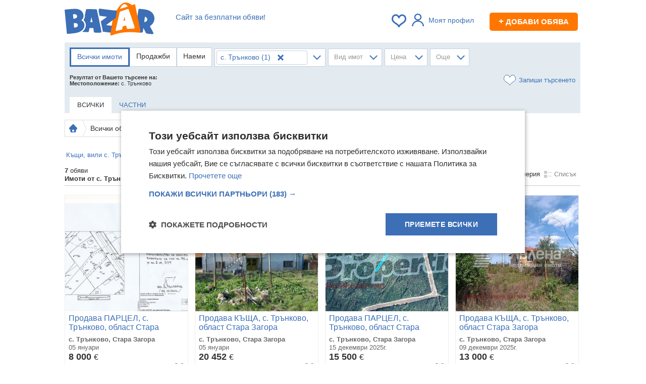

--- FILE ---
content_type: text/html; charset=utf-8
request_url: https://bazar.bg/obiavi/imoti/trankovo
body_size: 56543
content:
<!DOCTYPE HTML>
<html prefix="og: https://ogp.me/ns#">
<head>
    <title>Имоти | Обяви  - с. Трънково, област Стара Загора на ТОП цени | Собственик, частни лица и агенции — Bazar.bg</title>
    <link rel="shortcut icon" href="/favicon.ico">
    <meta http-equiv="Content-Type" content="text/html; charset=utf-8" />
    <meta name="description" content="Разгледайте 【 7 】 актуални обяви от раздел Имоти от с. Трънково в област Стара Загора. ХИТ цени от 8 000 € до 33 234 € Купувайте и продавайте изгодно Имоти онлайн в ① Bazar.bg." />
        <meta name="keywords" content="обяви, безплатни, купува, продава, търси, предлага, апартаменти, автомобили, едностайни, двустайни, тристайни, къщи мезонети, мотори, бусове, камиони" />
            <script type="text/javascript" charset="UTF-8" src="//cdn.cookie-script.com/s/b276f6acac0aa149ea9f2c96d538a619.js"></script>
    
    <script>
        var isApp = navigator.userAgent.indexOf("bazarApplication") !== -1;
        var user_id = '';
        var isPremium = false;
                var device_id = '9d586baf-d957-4ff3-9d19-a90df089081d';
                var apiUrl = 'https://bazar.bg/api';
        var userGroup = 'odd';
        var isMobile = false;
        window.nodejsChatUrl = 'https://chat.bazar.bg';
    </script>

    <link rel="stylesheet" href="/css/_bac704a55a1.css" />
    <link rel="apple-touch-icon" href="/img/bazar-small-logo.svg">
    <link rel="apple-touch-icon-precomposed" href="/img/bazar-small-logo.svg">
    <link rel="manifest" href="/manifest.json">

    <link rel="preload" href="https://bazar.bg/js/_783458f1135.js" as="script" crossorigin />

        <meta property="og:title" content="Имоти | Обяви  - с. Трънково, област Стара Загора на ТОП цени | Собственик, частни лица и агенции — Bazar.bg" />
            <meta property="og:description" content="Разгледайте 【 7 】 актуални обяви от раздел Имоти от с. Трънково в област Стара Загора. ХИТ цени от 8 000 € до 33 234 € Купувайте и продавайте изгодно Имоти онлайн в ① Bazar.bg." />
            <meta property="og:image" content="//bazar.bg/img/bazar-logo.png" />
            <meta property="og:url" content="https://bazar.bg/obiavi/imoti/trankovo" />
        <meta property="og:site_name" content="Базар.БГ" >

    
        <link rel="canonical" href="https://bazar.bg/obiavi/imoti/trankovo" />
        
        
    
            <script>(function(){/*

 Copyright The Closure Library Authors.
 SPDX-License-Identifier: Apache-2.0
*/
            'use strict';var g=function(a){var b=0;return function(){return b<a.length?{done:!1,value:a[b++]}:{done:!0}}},l=this||self,m=/^[\w+/_-]+[=]{0,2}$/,p=null,q=function(){},r=function(a){var b=typeof a;if("object"==b)if(a){if(a instanceof Array)return"array";if(a instanceof Object)return b;var c=Object.prototype.toString.call(a);if("[object Window]"==c)return"object";if("[object Array]"==c||"number"==typeof a.length&&"undefined"!=typeof a.splice&&"undefined"!=typeof a.propertyIsEnumerable&&!a.propertyIsEnumerable("splice"))return"array";
                if("[object Function]"==c||"undefined"!=typeof a.call&&"undefined"!=typeof a.propertyIsEnumerable&&!a.propertyIsEnumerable("call"))return"function"}else return"null";else if("function"==b&&"undefined"==typeof a.call)return"object";return b},u=function(a,b){function c(){}c.prototype=b.prototype;a.prototype=new c;a.prototype.constructor=a};var v=function(a,b){Object.defineProperty(l,a,{configurable:!1,get:function(){return b},set:q})};var y=function(a,b){this.b=a===w&&b||"";this.a=x},x={},w={};var aa=function(a,b){a.src=b instanceof y&&b.constructor===y&&b.a===x?b.b:"type_error:TrustedResourceUrl";if(null===p)b:{b=l.document;if((b=b.querySelector&&b.querySelector("script[nonce]"))&&(b=b.nonce||b.getAttribute("nonce"))&&m.test(b)){p=b;break b}p=""}b=p;b&&a.setAttribute("nonce",b)};var z=function(){return Math.floor(2147483648*Math.random()).toString(36)+Math.abs(Math.floor(2147483648*Math.random())^+new Date).toString(36)};var A=function(a,b){b=String(b);"application/xhtml+xml"===a.contentType&&(b=b.toLowerCase());return a.createElement(b)},B=function(a){this.a=a||l.document||document};B.prototype.appendChild=function(a,b){a.appendChild(b)};var C=function(a,b,c,d,e,f){try{var k=a.a,h=A(a.a,"SCRIPT");h.async=!0;aa(h,b);k.head.appendChild(h);h.addEventListener("load",function(){e();d&&k.head.removeChild(h)});h.addEventListener("error",function(){0<c?C(a,b,c-1,d,e,f):(d&&k.head.removeChild(h),f())})}catch(n){f()}};var ba=l.atob("aHR0cHM6Ly93d3cuZ3N0YXRpYy5jb20vaW1hZ2VzL2ljb25zL21hdGVyaWFsL3N5c3RlbS8xeC93YXJuaW5nX2FtYmVyXzI0ZHAucG5n"),ca=l.atob("WW91IGFyZSBzZWVpbmcgdGhpcyBtZXNzYWdlIGJlY2F1c2UgYWQgb3Igc2NyaXB0IGJsb2NraW5nIHNvZnR3YXJlIGlzIGludGVyZmVyaW5nIHdpdGggdGhpcyBwYWdlLg=="),da=l.atob("RGlzYWJsZSBhbnkgYWQgb3Igc2NyaXB0IGJsb2NraW5nIHNvZnR3YXJlLCB0aGVuIHJlbG9hZCB0aGlzIHBhZ2Uu"),ea=function(a,b,c){this.b=a;this.f=new B(this.b);this.a=null;this.c=[];this.g=!1;this.i=b;this.h=c},F=function(a){if(a.b.body&&!a.g){var b=
                function(){D(a);l.setTimeout(function(){return E(a,3)},50)};C(a.f,a.i,2,!0,function(){l[a.h]||b()},b);a.g=!0}},D=function(a){for(var b=G(1,5),c=0;c<b;c++){var d=H(a);a.b.body.appendChild(d);a.c.push(d)}b=H(a);b.style.bottom="0";b.style.left="0";b.style.position="fixed";b.style.width=G(100,110).toString()+"%";b.style.zIndex=G(2147483544,2147483644).toString();b.style["background-color"]=I(249,259,242,252,219,229);b.style["box-shadow"]="0 0 12px #888";b.style.color=I(0,10,0,10,0,10);b.style.display=
                "flex";b.style["justify-content"]="center";b.style["font-family"]="Roboto, Arial";c=H(a);c.style.width=G(80,85).toString()+"%";c.style.maxWidth=G(750,775).toString()+"px";c.style.margin="24px";c.style.display="flex";c.style["align-items"]="flex-start";c.style["justify-content"]="center";d=A(a.f.a,"IMG");d.className=z();d.src=ba;d.style.height="24px";d.style.width="24px";d.style["padding-right"]="16px";var e=H(a),f=H(a);f.style["font-weight"]="bold";f.textContent=ca;var k=H(a);k.textContent=da;J(a,
                e,f);J(a,e,k);J(a,c,d);J(a,c,e);J(a,b,c);a.a=b;a.b.body.appendChild(a.a);b=G(1,5);for(c=0;c<b;c++)d=H(a),a.b.body.appendChild(d),a.c.push(d)},J=function(a,b,c){for(var d=G(1,5),e=0;e<d;e++){var f=H(a);b.appendChild(f)}b.appendChild(c);c=G(1,5);for(d=0;d<c;d++)e=H(a),b.appendChild(e)},G=function(a,b){return Math.floor(a+Math.random()*(b-a))},I=function(a,b,c,d,e,f){return"rgb("+G(Math.max(a,0),Math.min(b,255)).toString()+","+G(Math.max(c,0),Math.min(d,255)).toString()+","+G(Math.max(e,0),Math.min(f,
                255)).toString()+")"},H=function(a){a=A(a.f.a,"DIV");a.className=z();return a},E=function(a,b){0>=b||null!=a.a&&0!=a.a.offsetHeight&&0!=a.a.offsetWidth||(fa(a),D(a),l.setTimeout(function(){return E(a,b-1)},50))},fa=function(a){var b=a.c;var c="undefined"!=typeof Symbol&&Symbol.iterator&&b[Symbol.iterator];b=c?c.call(b):{next:g(b)};for(c=b.next();!c.done;c=b.next())(c=c.value)&&c.parentNode&&c.parentNode.removeChild(c);a.c=[];(b=a.a)&&b.parentNode&&b.parentNode.removeChild(b);a.a=null};var ia=function(a,b,c,d,e){var f=ha(c),k=function(n){n.appendChild(f);l.setTimeout(function(){f?(0!==f.offsetHeight&&0!==f.offsetWidth?b():a(),f.parentNode&&f.parentNode.removeChild(f)):a()},d)},h=function(n){document.body?k(document.body):0<n?l.setTimeout(function(){h(n-1)},e):b()};h(3)},ha=function(a){var b=document.createElement("div");b.className=a;b.style.width="1px";b.style.height="1px";b.style.position="absolute";b.style.left="-10000px";b.style.top="-10000px";b.style.zIndex="-10000";return b};var K={},L=null;var M=function(){},N="function"==typeof Uint8Array,O=function(a,b){a.b=null;b||(b=[]);a.j=void 0;a.f=-1;a.a=b;a:{if(b=a.a.length){--b;var c=a.a[b];if(!(null===c||"object"!=typeof c||Array.isArray(c)||N&&c instanceof Uint8Array)){a.g=b-a.f;a.c=c;break a}}a.g=Number.MAX_VALUE}a.i={}},P=[],Q=function(a,b){if(b<a.g){b+=a.f;var c=a.a[b];return c===P?a.a[b]=[]:c}if(a.c)return c=a.c[b],c===P?a.c[b]=[]:c},R=function(a,b,c){a.b||(a.b={});if(!a.b[c]){var d=Q(a,c);d&&(a.b[c]=new b(d))}return a.b[c]};
            M.prototype.h=N?function(){var a=Uint8Array.prototype.toJSON;Uint8Array.prototype.toJSON=function(){var b;void 0===b&&(b=0);if(!L){L={};for(var c="ABCDEFGHIJKLMNOPQRSTUVWXYZabcdefghijklmnopqrstuvwxyz0123456789".split(""),d=["+/=","+/","-_=","-_.","-_"],e=0;5>e;e++){var f=c.concat(d[e].split(""));K[e]=f;for(var k=0;k<f.length;k++){var h=f[k];void 0===L[h]&&(L[h]=k)}}}b=K[b];c=[];for(d=0;d<this.length;d+=3){var n=this[d],t=(e=d+1<this.length)?this[d+1]:0;h=(f=d+2<this.length)?this[d+2]:0;k=n>>2;n=(n&
                3)<<4|t>>4;t=(t&15)<<2|h>>6;h&=63;f||(h=64,e||(t=64));c.push(b[k],b[n],b[t]||"",b[h]||"")}return c.join("")};try{return JSON.stringify(this.a&&this.a,S)}finally{Uint8Array.prototype.toJSON=a}}:function(){return JSON.stringify(this.a&&this.a,S)};var S=function(a,b){return"number"!==typeof b||!isNaN(b)&&Infinity!==b&&-Infinity!==b?b:String(b)};M.prototype.toString=function(){return this.a.toString()};var T=function(a){O(this,a)};u(T,M);var U=function(a){O(this,a)};u(U,M);var ja=function(a,b){this.c=new B(a);var c=R(b,T,5);c=new y(w,Q(c,4)||"");this.b=new ea(a,c,Q(b,4));this.a=b},ka=function(a,b,c,d){b=new T(b?JSON.parse(b):null);b=new y(w,Q(b,4)||"");C(a.c,b,3,!1,c,function(){ia(function(){F(a.b);d(!1)},function(){d(!0)},Q(a.a,2),Q(a.a,3),Q(a.a,1))})};var la=function(a,b){V(a,"internal_api_load_with_sb",function(c,d,e){ka(b,c,d,e)});V(a,"internal_api_sb",function(){F(b.b)})},V=function(a,b,c){a=l.btoa(a+b);v(a,c)},W=function(a,b,c){for(var d=[],e=2;e<arguments.length;++e)d[e-2]=arguments[e];e=l.btoa(a+b);e=l[e];if("function"==r(e))e.apply(null,d);else throw Error("API not exported.");};var X=function(a){O(this,a)};u(X,M);var Y=function(a){this.h=window;this.a=a;this.b=Q(this.a,1);this.f=R(this.a,T,2);this.g=R(this.a,U,3);this.c=!1};Y.prototype.start=function(){ma();var a=new ja(this.h.document,this.g);la(this.b,a);na(this)};
            var ma=function(){var a=function(){if(!l.frames.googlefcPresent)if(document.body){var b=document.createElement("iframe");b.style.display="none";b.style.width="0px";b.style.height="0px";b.style.border="none";b.style.zIndex="-1000";b.style.left="-1000px";b.style.top="-1000px";b.name="googlefcPresent";document.body.appendChild(b)}else l.setTimeout(a,5)};a()},na=function(a){var b=Date.now();W(a.b,"internal_api_load_with_sb",a.f.h(),function(){var c;var d=a.b,e=l[l.btoa(d+"loader_js")];if(e){e=l.atob(e);
                e=parseInt(e,10);d=l.btoa(d+"loader_js").split(".");var f=l;d[0]in f||"undefined"==typeof f.execScript||f.execScript("var "+d[0]);for(;d.length&&(c=d.shift());)d.length?f[c]&&f[c]!==Object.prototype[c]?f=f[c]:f=f[c]={}:f[c]=null;c=Math.abs(b-e);c=1728E5>c?0:c}else c=-1;0!=c&&(W(a.b,"internal_api_sb"),Z(a,Q(a.a,6)))},function(c){Z(a,c?Q(a.a,4):Q(a.a,5))})},Z=function(a,b){a.c||(a.c=!0,a=new l.XMLHttpRequest,a.open("GET",b,!0),a.send())};(function(a,b){l[a]=function(c){for(var d=[],e=0;e<arguments.length;++e)d[e-0]=arguments[e];l[a]=q;b.apply(null,d)}})("__d3lUW8vwsKlB__",function(a){"function"==typeof window.atob&&(a=window.atob(a),a=new X(a?JSON.parse(a):null),(new Y(a)).start())});}).call(this);

        window.__d3lUW8vwsKlB__("[base64]");</script>


    <script async src="https://www.googletagmanager.com/gtag/js?id=G-TG3ZV6QQET"></script>
    <script>
        window.dataLayer=window.dataLayer||[];function gtag(){dataLayer.push(arguments)}
        gtag('js',new Date());gtag('config','G-TG3ZV6QQET');gtag('config','AW-17414796814');
        gtag('set','user_properties',{ab_group:'odd'});
                    </script>


        <script async src="https://securepubads.g.doubleclick.net/tag/js/gpt.js"></script>
    <script>
        var googletag = googletag || {};
        googletag.cmd = googletag.cmd || [];
    </script>
        <script>
        googletag.cmd.push(function() {
            googletag.pubads().set("adsense_background_color", "FFFFFF");
        });
        googletag.cmd.push(function() {
                    
                    googletag.defineSlot('/401112551/Bazar.bg_bottom_in_ad', [728, 90], 'banner_search_display_bottom_leaderboard_gtm')
.addService(googletag.pubads());

                    googletag.defineSlot('/401112551/Bazar.bg_inner_pages_top_980x', [[970, 90], [728, 90], [980, 250], [980, 200], [980, 416], [1, 1]], 'banner_search_display_megaboard_gtm')
.addService(googletag.pubads());

                    googletag.defineSlot('/401112551/Bazar.bg_200x200', [[200, 200]], 'banner_search_bottom_square_gtm')
.addService(googletag.pubads());

                    googletag.defineSlot('/401112551/Bazar.bg_200x200', [[200, 200]], 'banner_search_bottom_square_gtm_2')
.addService(googletag.pubads());

                    googletag.defineSlot('/401112551/m.bazar.bg_middle_in_list', [[125, 125]], 'banner_middle_in_list_mobile_gtm')
.addService(googletag.pubads());

                    googletag.defineSlot('/401112551/bazar.bg_sticky_sidebar_left', [[300, 600], [160, 600]], 'banner_sticky_sidebar')
.addService(googletag.pubads());

                    googletag.defineSlot('/401112551/bazar.bg_sticky_sidebar', [[300, 600], [160, 600]], 'banner_sticky_sidebar_right')
.addService(googletag.pubads());

                googletag.pubads().enableSingleRequest();
        googletag.pubads().collapseEmptyDivs();
        googletag.enableServices();
        });
    </script>
    
    <script type="text/javascript" src="//bg.adocean.pl/files/js/ado.js"></script>
    <script type="text/javascript">
        /* (c)AdOcean 2003-2014 */
        if(typeof ado!=="object"){ado={};ado.config=ado.preview=ado.placement=ado.master=ado.slave=function(){};}
        ado.config({mode: "old", xml: false, characterEncoding: true});
        ado.preview({enabled: true, emiter: "bg.adocean.pl", id: "GSug9YDTl_aCHEcT.IsPLdnxzYn7NSbYIBFFfq2O4_T.e7"});

        function remnantBanner(pic,link) {
            document.write('<div style="position:relative; z-index:0;text-align:center;"><a href="'+link+'"><img src="/img/'+pic+'" alt="" /></a></div>');
        }

        function showRemnantZaplata() {
            var megaboard = document.getElementById('banner_search_display_megaboard_gtm');
            var leaderboard = document.getElementById('banner_search_display_top_leaderboard');
            if (megaboard && leaderboard ) {
                var megaboardClass = megaboard.className.replace('banner','').trim();
                var leaderboadClass = leaderboard.className.replace('banner','').trim();
                if (megaboardClass == 'empty' && leaderboadClass == 'empty') {
                    var zaplata = document.getElementById('banner_zaplata');
                    if (zaplata) {
                        zaplata.style.display = 'block';
                    }
                }
            };
        }

    </script>
                <script>
            var firebaseConfig = {
                apiKey: "AIzaSyDrtIfzQDajcQQyGiqrv3us7QnQP4n_GVc",
                authDomain: "bazarbg-27b5e.firebaseapp.com",
                projectId: "bazarbg-27b5e",
                messagingSenderId: "137831682912",
                publicVapidKey: "BDOPeZxezzk-VzoD1GPpnoPMhlnlbTAcFgMGtoSN8hgSLq3FfN4f8dIl8X6uY2BVPkKNzvP6Y1Fn8xQWRzehQHs",
                databaseURL: "https://bazarbg-27b5e.firebaseio.com",
                storageBucket: "bazarbg-27b5e.appspot.com",
                appId: "1:137831682912:web:784a917f811c3af34e8405",
                measurementId: "G-47J2H7M4VG"
            };
        </script>
        <script>
        if ('serviceWorker' in navigator) {
            navigator.serviceWorker.register('/bazarServiceWorkers.js').then(function(registration) {
            }).catch(function(err) {
            });

        }
    </script>
    
    <!-- TikTok Pixel Code Start -->
    <script>
        !function (w, d, t) {
            w.TiktokAnalyticsObject=t;var ttq=w[t]=w[t]||[];ttq.methods=["page","track","identify","instances","debug","on","off","once","ready","alias","group","enableCookie","disableCookie","holdConsent","revokeConsent","grantConsent"],ttq.setAndDefer=function(t,e){t[e]=function(){t.push([e].concat(Array.prototype.slice.call(arguments,0)))}};for(var i=0;i<ttq.methods.length;i++)ttq.setAndDefer(ttq,ttq.methods[i]);ttq.instance=function(t){for(
                var e=ttq._i[t]||[],n=0;n<ttq.methods.length;n++)ttq.setAndDefer(e,ttq.methods[n]);return e},ttq.load=function(e,n){var r="https://analytics.tiktok.com/i18n/pixel/events.js",o=n&&n.partner;ttq._i=ttq._i||{},ttq._i[e]=[],ttq._i[e]._u=r,ttq._t=ttq._t||{},ttq._t[e]=+new Date,ttq._o=ttq._o||{},ttq._o[e]=n||{};n=document.createElement("script")
            ;n.type="text/javascript",n.async=!0,n.src=r+"?sdkid="+e+"&lib="+t;e=document.getElementsByTagName("script")[0];e.parentNode.insertBefore(n,e)};


            ttq.load('D0I45SJC77UE7TJISA40');
            ttq.page();
        }(window, document, 'ttq');
    </script>
    <!-- TikTok Pixel Code End -->


    <link rel="preconnect" href="https://cdn1.focus.bg">
    <link rel="preconnect" href="https://cdn5.focus.bg">
    <link rel="preconnect" href="https://cdn6.focus.bg">
    <link rel="preconnect" href="https://cdn7.focus.bg">
    <link rel="preconnect" href="https://pagead2.googlesyndication.com">
    <link rel="preconnect" href="https://fundingchoicesmessages.google.com">
    <link rel="preconnect" href="https://www.google-analytics.com">
    <link rel="preconnect" href="https://ls.hit.gemius.pl">
    <link rel="preconnect" href="https://gabe.hit.gemius.pl">
    <link rel="preconnect" href="https://www.googletagmanager.com">
    <link rel="preconnect" href="https://www.gstatic.com">
</head>
<body>
<script type="text/javascript">var adsuserpage = 0;</script>
<script type="application/ld+json">
  {
    "@context": "https://schema.org",
    "@type": "Organization",
     "name" : "Bazar.BG",
    "url": "https://bazar.bg",
    "logo": "https://bazar.bg/img/bazar-logo.png",
    "sameAs" : [
        "https://www.facebook.com/www.bazar.bg/"
        ]
  }
</script>





<div class="awrapper">
    

    <div class="container">

        <div id="bannerLeft">
                        <div   style = 'text-align: center;' style="clear:both" id="banner_sticky_sidebar">
    <script>
        if (!isApp) {
            // googletag.pubads().definePassback('/401112551/bazar.bg_sticky_sidebar_left', [[300, 600], [160, 600]]).display();


            googletag.cmd.push(function() { googletag.display('banner_sticky_sidebar'); });
        }
    </script>
</div>

                    </div>

        <div id="fb-root"></div>

        
                    <div class="header" style="position:relative">

            <div class="menu menubar">
                                <div class="slogan" >
                    <span class="clever-hide" data-link="https://bazar.bg/delivery/discount">Сайт за безплатни обяви!</span>
                </div>
                
                <div style=" float:right; color:#555; font-size:12px; text-align:right; margin-top: 10px; margin-right: 5px;">

                    <span id="bookmarksCount">
                                            </span>

                    
                                            <div class="linkRegWrapper linkRegWrapperNoPhoto"> <a class="login_required linkReg linkRegNoLoged">
                                <i></i>Моят профил</a>
                        </div>
                    
                                        <span data-link="https://bazar.bg/ads/save" class="newAddBtn clever-hide"><span>+</span> Добави обява</span>
                                    </div>

                <div class="logo">
                    <a href="https://bazar.bg" title="Безплатни обяви — Bazar.bg">
                        <img width="178" height="65" src="https://bazar.bg/img/bazar-logo.svg" alt="Безплатни обяви Bazar.bg" style="margin-top: -10px;" />
                    </a>
                </div>
                                
                    
                                                                                                                                                                                                                                                                                                                                                                                                                                                                
                    
                    
                    
                                    
            </div>
        </div>
        
        
        
        
    <div style="margin-bottom:10px;padding:0;"><div   style = 'text-align: center; margin-top: 10px;' style="clear:both" id="banner_search_display_megaboard_gtm">
    <script>
        if (!isApp) {
            // googletag.pubads().definePassback('/401112551/Bazar.bg_inner_pages_top_980x', [[970, 90], [728, 90], [980, 250], [980, 200], [980, 416], [1, 1]]).display();


            googletag.cmd.push(function() { googletag.display('banner_search_display_megaboard_gtm'); });
        }
    </script>
</div>
</div>

<div id="search">
        <div class="product-search-form">
        <form method="get" id="searchForm" action="/obiavi">
            <input type="hidden" value="3" name="category_id" />
            <input type="hidden" value="" name="filter">
            <input type="hidden" value="" name="type">
            <input name="q" value="" hidden>
            <div class="imotiFiltri filters" style="" id="search">
                <input type="hidden" name="category_id[]" value="26" id="apartmentIH" disabled /> <!-- Aпартаменти -->
                <input type="hidden" name="category_id[]" value="32" id="roommatesIH" disabled /> <!-- sekartiranti -->

                    <div class="tipSdelka">
                                                    <a href="https://bazar.bg/obiavi/imoti/trankovo?sort=default" data-type="1" class="selected">Всички имоти</a>
                            <a href="https://bazar.bg/obiavi/prodazhba-imoti/trankovo?sort=default" data-type="1" >Продажби</a>
                        
                        <a href="https://bazar.bg/obiavi/naemi-imoti/trankovo?sort=default" data-type="3" >Наеми</a>

                    </div>
                    <div class="iItem">
                        <div class="iSelect iLocation " id="iSelect2">
                            <input type="text" id="iLocationText" placeholder="Въведете град или квартал">
                            <span class="main" id="main">
                                <span class="filterInfo">
                                    с. Трънково
                                </span>
                                                                                                            <span class="num"> (1)</span>
                                                                        <span class="delete"></span>
                                                            </span>
                            <span class="open"></span>
                        </div>
                        <div class="iMenu" id="locationMenu">
                                                        <input type="hidden" name="province_id" value="24">
                            <input type="hidden" name="city_id" value="4363" >
                            <input type="hidden" name="district_id" value="" >

                            <div class="iPodskazki" id="iPodskazki">
                                <a class="near" style=" display: none; ">До мен</a>
                                <div class="autocomplete-results">
                                    <div>Последно търсени:</div>
                                    <div id="savedLocations">
                                                                            </div>
                                    <div>Цяла България:</div>
                                    <div id="autocompleteLocations">
                                                                                                                                                                                                                        <a
                                                    data-name="гр. София"
                                                    data-province_id="22"
                                                    data-city_id="22"
                                                    data-district_id=""
                                                >гр. София&nbsp;</a>
                                                                                                                                                                                <a
                                                    data-name="гр. Бургас"
                                                    data-province_id="2"
                                                    data-city_id="2"
                                                    data-district_id=""
                                                >гр. Бургас&nbsp;</a>
                                                                                                                                                                                <a
                                                    data-name="гр. Варна"
                                                    data-province_id="3"
                                                    data-city_id="3"
                                                    data-district_id=""
                                                >гр. Варна&nbsp;</a>
                                                                                                                                                                                <a
                                                    data-name="гр. Пловдив"
                                                    data-province_id="16"
                                                    data-city_id="16"
                                                    data-district_id=""
                                                >гр. Пловдив&nbsp;</a>
                                                                                                                                                                                <a
                                                    data-name="гр. Стара Загора"
                                                    data-province_id="24"
                                                    data-city_id="24"
                                                    data-district_id=""
                                                >гр. Стара Загора&nbsp;</a>
                                                                                                                                                                                <a
                                                    data-name="гр. Русе"
                                                    data-province_id="18"
                                                    data-city_id="18"
                                                    data-district_id=""
                                                >гр. Русе&nbsp;</a>
                                                                                                                                                                                <a
                                                    data-name=""
                                                    data-province_id=""
                                                    data-city_id=""
                                                    data-district_id=""
                                                >&nbsp;</a>
                                                                                                                                                                                <a
                                                    data-name="гр. Благоевград"
                                                    data-province_id="1"
                                                    data-city_id="1"
                                                    data-district_id=""
                                                >гр. Благоевград&nbsp;</a>
                                                                                                                                                                                <a
                                                    data-name="област Благоевград"
                                                    data-province_id="1"
                                                    data-city_id=""
                                                    data-district_id=""
                                                >област Благоевград&nbsp;</a>
                                                                                                                                                                                <a
                                                    data-name="гр. Бургас"
                                                    data-province_id="2"
                                                    data-city_id="2"
                                                    data-district_id=""
                                                >гр. Бургас&nbsp;</a>
                                                                                                                                                                                <a
                                                    data-name="област Бургас"
                                                    data-province_id="2"
                                                    data-city_id=""
                                                    data-district_id=""
                                                >област Бургас&nbsp;</a>
                                                                                                                                                                                <a
                                                    data-name="гр. Варна"
                                                    data-province_id="3"
                                                    data-city_id="3"
                                                    data-district_id=""
                                                >гр. Варна&nbsp;</a>
                                                                                                                                                                                <a
                                                    data-name="област Варна"
                                                    data-province_id="3"
                                                    data-city_id=""
                                                    data-district_id=""
                                                >област Варна&nbsp;</a>
                                                                                                                                                                                <a
                                                    data-name="гр. Велико Търново"
                                                    data-province_id="4"
                                                    data-city_id="4"
                                                    data-district_id=""
                                                >гр. Велико Търново&nbsp;</a>
                                                                                                                                                                                <a
                                                    data-name="област Велико Търново"
                                                    data-province_id="4"
                                                    data-city_id=""
                                                    data-district_id=""
                                                >област Велико Търново&nbsp;</a>
                                                                                                                                                                                <a
                                                    data-name="гр. Видин"
                                                    data-province_id="5"
                                                    data-city_id="5"
                                                    data-district_id=""
                                                >гр. Видин&nbsp;</a>
                                                                                                                                                                                <a
                                                    data-name="област Видин"
                                                    data-province_id="5"
                                                    data-city_id=""
                                                    data-district_id=""
                                                >област Видин&nbsp;</a>
                                                                                                                                                                                <a
                                                    data-name="гр. Враца"
                                                    data-province_id="6"
                                                    data-city_id="6"
                                                    data-district_id=""
                                                >гр. Враца&nbsp;</a>
                                                                                                                                                                                <a
                                                    data-name="област Враца"
                                                    data-province_id="6"
                                                    data-city_id=""
                                                    data-district_id=""
                                                >област Враца&nbsp;</a>
                                                                                                                                                                                <a
                                                    data-name="гр. Габрово"
                                                    data-province_id="7"
                                                    data-city_id="7"
                                                    data-district_id=""
                                                >гр. Габрово&nbsp;</a>
                                                                                                                                                                                <a
                                                    data-name="област Габрово"
                                                    data-province_id="7"
                                                    data-city_id=""
                                                    data-district_id=""
                                                >област Габрово&nbsp;</a>
                                                                                                                                                                                <a
                                                    data-name="гр. Добрич"
                                                    data-province_id="8"
                                                    data-city_id="8"
                                                    data-district_id=""
                                                >гр. Добрич&nbsp;</a>
                                                                                                                                                                                <a
                                                    data-name="област Добрич"
                                                    data-province_id="8"
                                                    data-city_id=""
                                                    data-district_id=""
                                                >област Добрич&nbsp;</a>
                                                                                                                                                                                <a
                                                    data-name="гр. Кърджали"
                                                    data-province_id="9"
                                                    data-city_id="9"
                                                    data-district_id=""
                                                >гр. Кърджали&nbsp;</a>
                                                                                                                                                                                <a
                                                    data-name="област Кърджали"
                                                    data-province_id="9"
                                                    data-city_id=""
                                                    data-district_id=""
                                                >област Кърджали&nbsp;</a>
                                                                                                                                                                                <a
                                                    data-name="гр. Кюстендил"
                                                    data-province_id="10"
                                                    data-city_id="10"
                                                    data-district_id=""
                                                >гр. Кюстендил&nbsp;</a>
                                                                                                                                                                                <a
                                                    data-name="област Кюстендил"
                                                    data-province_id="10"
                                                    data-city_id=""
                                                    data-district_id=""
                                                >област Кюстендил&nbsp;</a>
                                                                                                                                                                                <a
                                                    data-name="гр. Ловеч"
                                                    data-province_id="11"
                                                    data-city_id="11"
                                                    data-district_id=""
                                                >гр. Ловеч&nbsp;</a>
                                                                                                                                                                                <a
                                                    data-name="област Ловеч"
                                                    data-province_id="11"
                                                    data-city_id=""
                                                    data-district_id=""
                                                >област Ловеч&nbsp;</a>
                                                                                                                                                                                <a
                                                    data-name="гр. Монтана"
                                                    data-province_id="12"
                                                    data-city_id="12"
                                                    data-district_id=""
                                                >гр. Монтана&nbsp;</a>
                                                                                                                                                                                <a
                                                    data-name="област Монтана"
                                                    data-province_id="12"
                                                    data-city_id=""
                                                    data-district_id=""
                                                >област Монтана&nbsp;</a>
                                                                                                                                                                                <a
                                                    data-name="гр. Пазарджик"
                                                    data-province_id="13"
                                                    data-city_id="13"
                                                    data-district_id=""
                                                >гр. Пазарджик&nbsp;</a>
                                                                                                                                                                                <a
                                                    data-name="област Пазарджик"
                                                    data-province_id="13"
                                                    data-city_id=""
                                                    data-district_id=""
                                                >област Пазарджик&nbsp;</a>
                                                                                                                                                                                <a
                                                    data-name="гр. Перник"
                                                    data-province_id="14"
                                                    data-city_id="14"
                                                    data-district_id=""
                                                >гр. Перник&nbsp;</a>
                                                                                                                                                                                <a
                                                    data-name="област Перник"
                                                    data-province_id="14"
                                                    data-city_id=""
                                                    data-district_id=""
                                                >област Перник&nbsp;</a>
                                                                                                                                                                                <a
                                                    data-name="гр. Плевен"
                                                    data-province_id="15"
                                                    data-city_id="15"
                                                    data-district_id=""
                                                >гр. Плевен&nbsp;</a>
                                                                                                                                                                                <a
                                                    data-name="област Плевен"
                                                    data-province_id="15"
                                                    data-city_id=""
                                                    data-district_id=""
                                                >област Плевен&nbsp;</a>
                                                                                                                                                                                <a
                                                    data-name="гр. Пловдив"
                                                    data-province_id="16"
                                                    data-city_id="16"
                                                    data-district_id=""
                                                >гр. Пловдив&nbsp;</a>
                                                                                                                                                                                <a
                                                    data-name="област Пловдив"
                                                    data-province_id="16"
                                                    data-city_id=""
                                                    data-district_id=""
                                                >област Пловдив&nbsp;</a>
                                                                                                                                                                                <a
                                                    data-name="гр. Разград"
                                                    data-province_id="17"
                                                    data-city_id="17"
                                                    data-district_id=""
                                                >гр. Разград&nbsp;</a>
                                                                                                                                                                                <a
                                                    data-name="област Разград"
                                                    data-province_id="17"
                                                    data-city_id=""
                                                    data-district_id=""
                                                >област Разград&nbsp;</a>
                                                                                                                                                                                <a
                                                    data-name="гр. Русе"
                                                    data-province_id="18"
                                                    data-city_id="18"
                                                    data-district_id=""
                                                >гр. Русе&nbsp;</a>
                                                                                                                                                                                <a
                                                    data-name="област Русе"
                                                    data-province_id="18"
                                                    data-city_id=""
                                                    data-district_id=""
                                                >област Русе&nbsp;</a>
                                                                                                                                                                                <a
                                                    data-name="гр. Силистра"
                                                    data-province_id="19"
                                                    data-city_id="19"
                                                    data-district_id=""
                                                >гр. Силистра&nbsp;</a>
                                                                                                                                                                                <a
                                                    data-name="област Силистра"
                                                    data-province_id="19"
                                                    data-city_id=""
                                                    data-district_id=""
                                                >област Силистра&nbsp;</a>
                                                                                                                                                                                <a
                                                    data-name="гр. Сливен"
                                                    data-province_id="20"
                                                    data-city_id="20"
                                                    data-district_id=""
                                                >гр. Сливен&nbsp;</a>
                                                                                                                                                                                <a
                                                    data-name="област Сливен"
                                                    data-province_id="20"
                                                    data-city_id=""
                                                    data-district_id=""
                                                >област Сливен&nbsp;</a>
                                                                                                                                                                                <a
                                                    data-name="гр. Смолян"
                                                    data-province_id="21"
                                                    data-city_id="21"
                                                    data-district_id=""
                                                >гр. Смолян&nbsp;</a>
                                                                                                                                                                                <a
                                                    data-name="област Смолян"
                                                    data-province_id="21"
                                                    data-city_id=""
                                                    data-district_id=""
                                                >област Смолян&nbsp;</a>
                                                                                                                                                                                <a
                                                    data-name="гр. София"
                                                    data-province_id="22"
                                                    data-city_id="22"
                                                    data-district_id=""
                                                >гр. София&nbsp;</a>
                                                                                                                                                                                                                                                                    <a
                                                    data-name="област София"
                                                    data-province_id="23"
                                                    data-city_id=""
                                                    data-district_id=""
                                                >област София&nbsp;</a>
                                                                                                                                                                                <a
                                                    data-name="гр. Стара Загора"
                                                    data-province_id="24"
                                                    data-city_id="24"
                                                    data-district_id=""
                                                >гр. Стара Загора&nbsp;</a>
                                                                                                                                                                                <a
                                                    data-name="област Стара Загора"
                                                    data-province_id="24"
                                                    data-city_id=""
                                                    data-district_id=""
                                                >област Стара Загора&nbsp;</a>
                                                                                                                                                                                <a
                                                    data-name="гр. Търговище"
                                                    data-province_id="25"
                                                    data-city_id="25"
                                                    data-district_id=""
                                                >гр. Търговище&nbsp;</a>
                                                                                                                                                                                <a
                                                    data-name="област Търговище"
                                                    data-province_id="25"
                                                    data-city_id=""
                                                    data-district_id=""
                                                >област Търговище&nbsp;</a>
                                                                                                                                                                                <a
                                                    data-name="гр. Хасково"
                                                    data-province_id="26"
                                                    data-city_id="26"
                                                    data-district_id=""
                                                >гр. Хасково&nbsp;</a>
                                                                                                                                                                                <a
                                                    data-name="област Хасково"
                                                    data-province_id="26"
                                                    data-city_id=""
                                                    data-district_id=""
                                                >област Хасково&nbsp;</a>
                                                                                                                                                                                <a
                                                    data-name="гр. Шумен"
                                                    data-province_id="27"
                                                    data-city_id="27"
                                                    data-district_id=""
                                                >гр. Шумен&nbsp;</a>
                                                                                                                                                                                <a
                                                    data-name="област Шумен"
                                                    data-province_id="27"
                                                    data-city_id=""
                                                    data-district_id=""
                                                >област Шумен&nbsp;</a>
                                                                                                                                                                                <a
                                                    data-name="гр. Ямбол"
                                                    data-province_id="28"
                                                    data-city_id="28"
                                                    data-district_id=""
                                                >гр. Ямбол&nbsp;</a>
                                                                                                                                                                                <a
                                                    data-name="област Ямбол"
                                                    data-province_id="28"
                                                    data-city_id=""
                                                    data-district_id=""
                                                >област Ямбол&nbsp;</a>
                                                                                                                                                                                <a
                                                    data-name="Извън страната"
                                                    data-province_id="9999"
                                                    data-city_id=""
                                                    data-district_id=""
                                                >Извън страната&nbsp;</a>
                                                                                                                        </div>
                                </div>
                            </div>

                            <div class="locationGrid" id="locationGrid" style="display: none">
                                <div class="map" id="map">
                                    <div class="regionsvg" id="region_24">
<svg
   xmlns="https://www.w3.org/2000/svg"
   id="svg3336"
   width="480"
   version="1.1"
   height="460" viewBox="0 0 480 460">
  <path
     id="municipality_31"
     d="m 123.23243,195.02321 -0.24664,0.32209 -0.45513,0.53501 -0.52815,0.74422 -0.4585,0.56411 -0.52766,0.49866 -0.70141,0.52967 -0.94239,0.2533 -0.69239,-0.14153 -0.89654,-0.6471 -0.55105,-0.71275 -0.5905,-0.45081 -0.67436,-0.5072 -0.91716,-0.54349 -0.84058,-0.31073 -0.79028,-0.36716 -0.83716,-0.14709 -1.22751,-0.0724 -1.12277,0.38583 -1.09593,0.64042 -1.23618,0.67132 -0.709,0.46206 -0.91898,0.38749 -0.66879,0.14007 -1.77096,0.0437 -0.24553,-0.005 -0.31333,1.546 -0.27711,0.82211 -0.27242,0.82209 -0.14432,1.37322 -0.13963,1.22952 -0.27856,1.36229 -0.28056,1.09674 -0.82555,1.89696 -0.95779,1.36219 -1.637725,1.47843 -1.478035,0.98728 -1.092711,0.38713 -1.372746,0.78531 -1.097488,0.38703 -0.962615,0.38705 -0.964157,0.80352 -0.823262,0.79992 -0.277722,1.09481 -0.0037,0.9658 0.549136,1.38984 0.547407,0.83873 1.090545,0.8462 0.788664,0.38227 1.223528,0.98441 0.945732,0.70419 1.351274,0.84613 1.080854,0.42404 1.481668,0.70599 0.672023,0.41663 1.20783,0.69311 1.38985,0.71493 1.17841,0.64027 1.53233,0.66386 0.79841,0.41466 0.66482,0.26551 0.79579,0.55103 0.79384,0.82201 0.51996,1.224 0.12043,1.2277 0.3804,1.6369 0.12043,0.95304 -0.0245,1.77155 -0.55722,1.77346 -0.41835,1.0859 -1.09277,1.62617 -0.94314,0.54938 -1.20991,0.40748 -1.8804,0.26374 -1.87236,-0.004 -1.741309,-0.27304 -1.770139,-0.4041 -2.043407,-0.76078 -1.634158,-0.8699 -0.939549,-0.68785 -1.611789,-0.97371 -0.405665,-0.14932 -1.491086,-0.29715 -0.813906,-0.42601 -0.946877,-0.42792 -0.817962,-0.29147 -1.192438,-0.79917 -1.099156,-0.57726 -0.95816,-0.43898 -1.096692,-0.16628 -0.961582,-0.29898 -0.687742,-0.0187 -1.103372,-0.17002 -0.829446,-0.0206 -1.241281,0.10264 -0.833726,0.25208 -0.689607,0.53047 -0.831337,0.5285 -0.830702,0.52665 -0.418318,0.53797 -0.275955,1.22926 0.14143,0.96958 0.132435,1.24422 0.277286,1.52082 0.274102,1.38077 0.137312,1.11508 0.13491,0.82043 0.274152,1.38622 0.269597,1.24252 0.138046,1.10416 0.131054,0.69129 -0.005,1.37685 0.134177,0.96592 0.131614,0.82952 -0.145747,2.06425 -0.0075,1.23315 -0.145797,1.36945 -0.365481,3.35178 -0.04379,2.14619 -0.288906,1.91678 -0.03098,3.56125 -0.309421,3.56826 -0.294953,2.45878 0.02874,3.62316 0.258015,0.96423 0.241917,2.32834 0.242886,2.05371 0.517138,1.64109 0.703168,2.07776 1.00963,1.06129 1.031264,0.2428 1.079461,-0.27192 0.674965,-0.12679 1.074522,-0.002 0.939959,0.007 0.935717,0.27531 1.064755,0.55 0.926685,0.81726 0.662611,0.28597 0.532689,0.40228 0.662486,0.54967 0.663332,0.27136 0.797261,0.27689 0.935891,0.27512 0.667463,0.14218 0.935978,0.14229 0.808868,0.002 0.798703,0.13671 0.797286,0.40954 0.793304,0.28037 1.094763,0.40592 1.12767,0.82243 0.747546,0.54946 0.778462,0.95324 1.158001,1.50256 0.410431,0.81491 0.106124,1.22773 0.0686,0.81667 -0.0842,0.94943 -0.274072,0.68383 -0.938491,0.68009 -0.790405,0.54003 -0.793118,0.54548 -1.499247,0.26697 -1.188221,0.12329 -1.018586,0.13789 -1.915899,-0.007 -1.389529,0.12852 -1.548352,0.001 -2.276664,-0.14314 -3.359509,0.38885 -2.154555,0.40036 -0.268615,-0.006 -1.075231,0.13736 -1.21324,0.12812 -2.280719,-0.14212 -0.268615,-0.004 -0.810672,0.13199 -0.939947,0.13183 -1.213949,0.13153 -1.366414,0.40232 -1.44794,0.44035 -0.998756,0.28622 -1.433969,0.51119 -1.093046,0.80985 -1.356324,0.26199 -1.094117,0.52602 -1.535301,1.5821 -0.396248,0.71607 -0.699722,1.48864 -1.627079,2.40394 -0.697956,1.083 -0.132311,0.20168 -0.07937,0.40366 -0.215417,0.81998 -0.212618,0.75086 -0.219995,1.15644 -0.08224,0.95658 -0.01605,1.22769 -0.01481,0.8894 -0.08846,1.43492 0.04877,1.15686 -0.02003,1.22404 -0.01916,1.09856 0.05238,1.02408 0.0525,0.88222 -0.01406,0.82209 -0.01916,1.08946 -0.07178,1.10392 -0.0062,1.21861 0.150226,1.34981 0.177882,2.21562 0.317135,1.96847 0.294816,2.04482 0.24097,1.56275 0.506588,1.56859 0.648702,1.22867 0.909541,1.77286 0.781734,1.16153 1.056308,1.09095 0.169721,1.11882 1.076811,-0.055 1.419076,0.14009 2.434318,-0.28435 2.727366,-0.11147 2.496659,0.65018 1.695331,1.08936 1.429042,0.42332 0.727168,0.40626 0.7519,0.68455 1.569987,0.55244 2.010002,0.14346 2.606203,0.0128 2.545441,0.14891 1.815673,-0.81201 1.793938,-0.66845 1.466851,-0.67049 1.318964,-0.26321 1.002811,-0.5453 1.428172,-0.3997 0.970265,-0.15068 1.960674,0.0313 0.81785,0.002 1.216994,0.009 1.59592,0.009 1.57705,-0.5383 1.8231,-0.25646 0.64118,-0.13646 2.01257,0.39086 0.9581,0.14174 1.0822,0.27992 1.28379,0.21433 1.56295,0.21604 0.32969,-0.0692 0.859,0.0688 1.06463,0.01 1.06532,-4.1e-4 0.80027,-0.12765 0.99837,-0.4024 0.53581,-0.40404 0.80075,-0.47328 0.86817,-0.40242 0.9995,-0.60803 1.06335,-0.87913 1.00273,-0.68086 0.80121,-0.54071 0.86578,-0.74267 0.93125,-0.54085 0.99468,-0.40269 0.72867,-0.0661 0.92684,-0.0607 1.05823,-0.13364 1.25898,-0.27028 0.2836,-0.22215 0.26982,-0.54407 0.47114,-1.49916 0.27492,-0.82237 0.27103,-1.36437 0.20792,-1.08969 0.2085,-1.16243 0.009,-1.15679 -0.11931,-1.43859 -0.11968,-1.91511 -0.38556,-1.57112 -0.25462,-1.37298 -0.32195,-1.3602 -0.31906,-1.16194 -0.25851,-1.29843 -0.25913,-1.23293 -0.31731,-1.56756 -0.32256,-1.43842 -0.18682,-1.84232 0.0112,-1.91343 0.20829,-1.36431 0.74214,-1.56666 0.87153,-1.36311 1.00325,-1.56877 1.06886,-1.15599 0.67024,-1.08653 0.53385,-0.7499 0.40127,-0.67885 0.13461,-0.68765 0.27363,-1.02248 0.20694,-1.02241 0.0112,-1.77702 0.0722,-1.15685 -0.19354,-0.95833 -0.2589,-1.02554 -0.6616,-1.23067 -0.88417,-1.0704 -0.59461,-0.96885 -0.72223,-0.75048 -1.12829,-1.03205 -0.97543,-1.03222 -0.51857,-0.4106 -0.70435,-0.48322 -0.51118,-0.48155 -0.37741,-0.6763 0.21877,-1.56983 0.19918,-0.82047 0.41978,-1.70641 0.86866,-2.31431 0.68144,-2.38874 1.22916,-4.9811 0.80062,-1.9069 0.53499,-1.77207 0.27736,-1.09521 0.40732,-1.56643 0.79537,-1.49953 0.52649,-0.68262 0.84776,-0.81392 0.52203,-0.40979 1.17149,-0.47602 0.58536,-0.26441 0.65586,-0.34452 0.78966,-0.33743 0.59271,-0.27172 0.52934,-0.40442 0.53201,-0.4081 0.53684,-0.81915 0.33262,-0.68067 0.60407,-1.29943 0.73356,-0.95041 0.59981,-0.89567 0.13352,-0.19661 0.60025,-1.02301 0.80016,-0.81958 0.79715,-0.5395 0.9345,-0.82893 0.79233,-0.56864 1.58874,-0.17337 1.32751,-0.44041 1.06109,-0.98205 1.59239,-1.54681 0.92984,-1.38934 0.53599,-0.97036 0.39816,-1.37209 0.40175,-0.83737 0.26759,-0.68618 0.66132,-0.70323 0.79959,-1.5238 1.06353,-1.52795 0.66774,-1.51815 0.66238,-1.11073 0.085,-0.1584 0.44992,-0.81752 0.4006,-1.65044 -0.10886,-1.42396 0.40455,-1.31034 0.1372,-0.96061 0.0699,-1.03141 0.004,-1.22772 -0.0602,-1.29491 -0.0596,-1.30035 0.074,-1.64438 0.007,-1.30048 0.0671,-0.75859 0.33348,-0.82458 0.79457,-0.91462 0.0735,-1.84627 0.27068,-0.96633 0.39622,-0.63012 0.13342,-1.09338 0.0745,-1.03144 0.0693,-1.58799 -0.0601,-1.15484 -0.1292,-0.82549 0.0729,-1.78443 9e-5,-0.95852 0.002,-0.89852 0.004,-0.95853 -0.12732,-1.5785 -0.12645,-0.81459 -0.0668,-1.51133 -0.12404,-0.96919 -0.0666,-1.08754 -0.06,-1.17121 -5.8e-4,-0.96399 0.26687,-1.0991 0.27046,-0.96998 0.13252,-0.82966 0.39666,-1.24852 0.20306,-1.10264 0.46677,-1.38326 0.13334,-0.72963 -0.59343,0.1213 -1.13012,0.4388 -1.04629,0.4404 -0.72367,0.42883 -1.37279,0.58466 -0.97647,0.16006 -1.17668,0.37684 -1.63278,0.44125 -1.38771,0.59354 -1.26065,0.37317 -1.74731,0.65219 -2.0408,0.94539 -1.58903,0.72994 -1.82693,0.5174 -1.35454,0.58029 -1.81698,0.52265 -1.70872,0.22592 -1.12543,0.40701 -1.22032,0.19792 -1.0924,0.002 -1.42388,-0.006 -0.44351,0.0169 -1.26568,-0.14598 -1.69899,-0.005 -0.97663,-0.3519 -1.06172,-0.21726 -1.39926,-0.28067 -1.0305,-0.64844 -1.03309,-0.56845 -0.68494,-0.71425 -0.88851,-1.13973 -1.02547,-1.35428 -0.75021,-1.20717 -0.8181,-1.4909 -0.74625,-1.50004 -0.41044,-0.93099 z"
     style="fill:#c5d1dd;" fill="#c5d1dd">
    <title
       id="title3340">Община Братя Даскалови</title>
  </path>
  <path
     id="municipality_257"
     d="m 237.24969,332.70384 -2.19712,-1.1599 -0.96553,-0.92345 -2.26328,-0.61784 -0.91132,-0.23987 -0.64853,0.0827 -0.90613,0.0292 -0.91351,0.36755 -0.65212,0.35918 -0.65203,0.22274 -1.37186,0.51303 -0.90887,0.36924 -1.1112,0.5028 -0.51797,0.0547 -0.71692,0.0192 -0.97009,-0.10712 -0.83694,-0.18229 -1.09439,-0.36865 -0.7134,-0.12279 -0.64599,-0.12118 -0.96388,-0.44018 -0.90764,-0.17849 -1.54922,-0.0306 -1.48799,0.31826 -1.6234,0.52421 -0.65212,0.42429 -1.16778,0.57705 -0.84671,0.0939 -1.03001,-0.10376 -0.64643,-0.056 -0.96759,-0.37867 -0.63656,-0.93092 -0.50921,-1.14962 -0.30793,-1.21032 -0.19201,-0.80511 -0.24145,-1.4943 -0.1808,-1.08706 0.0761,-1.01699 -0.18146,-1.28896 -0.44165,-1.14806 -0.37785,-1.0064 -0.95075,-1.74479 -0.64273,-0.6727 -0.703,-0.78712 -0.57956,-0.73114 -0.57148,-0.5311 -0.7764,-0.38314 -0.70885,-0.32335 -0.96632,-0.17887 -0.64939,-0.0489 -1.42516,-0.0284 -1.16038,-0.44395 -0.77307,-0.65975 -0.43766,-1.34465 0.0768,-1.1643 0.13313,-0.75339 0.66241,-0.97141 0.84654,-0.40268 0.7786,-0.15513 1.03988,-0.57793 1.30364,-0.84797 0.66244,-1.10975 1.17494,-1.25688 1.05257,-1.38932 1.56424,-1.13821 0.78489,-0.84105 1.30003,-0.57543 1.16535,-0.17305 1.29682,-0.30814 2.98298,-0.90337 0.91825,-1.11637 1.56466,-1.40611 1.18479,-1.81039 1.05565,-1.9373 0.66927,-1.92318 0.27822,-1.92355 0.40251,-1.2383 0.41708,-2.73893 0.007,-1.09134 -0.3759,-1.21542 -0.24236,-1.49419 -0.63667,-1.34543 -0.63256,-1.34362 -1.02971,-1.06573 -1.54395,-1.18213 -1.41594,-0.77707 -2.18821,-1.02729 -1.92986,-1.04649 -1.28563,-0.91053 -0.37868,-1.21737 -0.24152,-1.63798 0.0183,-1.7698 0.14062,-1.78839 0.14511,-1.64474 0.0152,-1.49514 0.14754,-1.91756 0.80415,-2.75644 -0.11508,-1.63841 -0.24877,-1.21596 -0.11458,-1.50017 -0.50771,-1.07687 -1.02939,-0.93146 -1.28691,-0.78151 -1.03151,-0.79695 -1.15843,-0.78201 -1.16381,-0.38009 -1.55445,-0.23522 -1.43017,0.17903 -1.82115,0.46022 -0.97369,0.0284 -1.36365,-0.0342 -0.64751,-0.11819 -1.03764,-0.2462 -0.71335,-0.11794 -0.65101,-0.17823 -0.64635,-0.19461 -0.71534,-0.59823 -0.84058,-0.45604 -1.16448,-0.72072 -0.84321,-0.4579 -1.36126,-0.71301 -0.90764,-0.45416 -1.03816,-0.79215 -1.95149,-0.90447 -0.65137,-0.39671 -0.91069,-0.38516 -0.97733,-0.1777 -1.37203,-0.3041 -1.3045,-0.17699 -0.98504,-0.0396 -0.65302,0.0161 -0.6542,0.0851 -0.65823,0.087 -0.72445,0.2235 -0.78724,0.0891 -0.72179,0.22164 -1.96581,0.0496 -0.91869,-0.11085 -0.98505,-0.0453 -0.78741,-0.31852 -1.1827,-0.45237 -1.96988,-0.70373 -0.2457,-0.24872 -0.085,0.1584 -0.66237,1.11073 -0.66774,1.51815 -1.06354,1.52795 -0.79958,1.5238 -0.66132,0.70323 -0.26759,0.68618 -0.40175,0.83737 -0.39817,1.37209 -0.53598,0.97036 -0.92985,1.38934 -1.59239,1.54681 -1.06108,0.98205 -1.32752,0.44041 -1.58873,0.17337 -0.79233,0.56864 -0.9345,0.82893 -0.79715,0.5395 -0.80016,0.81958 -0.60026,1.02301 -0.13351,0.19662 -0.59981,0.89566 -0.73356,0.95041 -0.60408,1.29944 -0.33261,0.68066 -0.53685,0.81915 -0.532,0.4081 -0.52934,0.40442 -0.59272,0.27172 -0.78966,0.33743 -0.65585,0.34452 -0.58537,0.26441 -1.17149,0.47602 -0.52202,0.40979 -0.84776,0.81392 -0.52649,0.68262 -0.79537,1.49953 -0.40732,1.56643 -0.27736,1.09521 -0.53499,1.77207 -0.80062,1.9069 -1.22917,4.9811 -0.68143,2.38874 -0.86866,2.31431 -0.41979,1.70641 -0.19918,0.82047 -0.21876,1.56983 0.37741,0.6763 0.51118,0.48156 0.70435,0.48321 0.51857,0.4106 0.97542,1.03222 1.1283,1.03205 0.72222,0.75048 0.59461,0.96885 0.88418,1.0704 0.6616,1.23067 0.2589,1.02555 0.19353,0.95832 -0.0722,1.15685 -0.0112,1.77702 -0.20695,1.02241 -0.27363,1.02248 -0.13461,0.68766 -0.40126,0.67884 -0.53386,0.7499 -0.67024,1.08653 -1.06886,1.15599 -1.00324,1.56877 -0.87154,1.36311 -0.74213,1.56666 -0.20829,1.36431 -0.0112,1.91343 0.18683,1.84232 0.32256,1.43842 0.31731,1.56756 0.25912,1.23294 0.25851,1.29842 0.31907,1.16194 0.32195,1.3602 0.25462,1.37298 0.38556,1.57112 0.11968,1.91511 0.11931,1.43859 -0.009,1.15679 -0.2085,1.16243 -0.20791,1.08969 -0.27103,1.36437 -0.27493,0.82237 -0.47114,1.49916 -0.26982,0.54407 0.33826,0.59809 0.65153,1.09981 0.78627,0.95778 1.03806,1.91422 0.38713,0.81992 0.64742,1.50351 0.2518,0.95828 0.90862,1.63782 1.16956,1.51019 1.04157,0.95008 0.78318,0.79394 1.04151,0.80088 0.52194,0.52683 0.91076,0.79553 1.04163,0.78262 1.04134,0.52247 1.04158,0.66249 0.65003,0.38472 0.77946,0.79739 0.77678,0.79374 0.51764,0.6686 0.90339,1.06452 0.3827,1.06891 0.38255,0.94886 0.24487,1.3474 0.12105,1.07839 0.50647,1.21057 0.25674,0.67259 0.50989,1.20511 1.03874,0.65134 1.0379,0.51853 1.03547,0.65672 0.77662,0.79354 0.51552,0.39019 0.51532,0.67028 0.76328,1.60653 0.26719,-0.4188 0.92168,-0.83101 0.79142,-0.83262 0.78603,-0.42158 1.17516,-0.16586 0.39,-0.01 1.30118,0.10662 0.65137,0.11333 0.65073,0.12056 0.65072,0.11694 1.0398,-0.0258 1.16398,0.64695 0.90437,0.38735 1.03587,0.65261 1.28693,0.64111 0.78202,0.25476 0.90964,-0.0239 1.16361,0.37752 1.03987,-0.0296 1.29902,-0.0321 0.65152,0.12217 0.77872,-0.0236 1.0321,0.37948 1.41777,1.05145 1.15229,1.18304 0.38942,0.53557 0.76265,1.05663 0.50926,0.66804 0.6429,0.65313 1.28825,0.92244 0.64666,0.26203 1.03408,0.23916 1.29185,-0.0417 1.42957,-0.0367 0.64825,-0.15276 0.91014,-0.15898 1.04857,-0.84328 0.65534,-0.96404 0.66231,-1.10595 0.26598,-0.68102 0.53515,-1.63853 0.14192,-1.0899 0.28016,-2.03974 0.40096,-1.09977 0.7892,-1.23734 0.78951,-1.11186 0.52356,-0.68728 0.52686,-0.69457 0.269,-0.95572 0.53033,-1.09475 0.52393,-0.96742 0.39996,-0.68693 0.26873,-1.23038 -0.36444,-2.01961 -0.37452,-1.3557 -0.38179,-0.66452 -0.50254,-1.34077 -0.3749,-1.07016 0.0112,-0.95129 0.13468,-0.95348 0.52984,-0.96197 0.52913,-0.96198 0.65719,-0.97693 0.65783,-0.96604 0.78044,-0.56448 0.52261,-0.41998 0.90826,-0.43214 1.16869,-0.58034 2.05269,-1.37632 1.36609,-0.98855 0.77998,-0.43005 1.16939,-0.50961 0.90736,-0.22865 0.64647,-0.22051 0.7139,-0.0225 1.29278,0.0992 0.63962,0.3233 1.15569,0.7798 0.95825,0.79137 0.0669,0.0671 1.34051,1.31741 0.58022,0.45621 0.70411,0.59034 0.63968,0.65968 1.09302,0.70706 0.8347,0.32241 1.03195,0.23433 0.6465,0.12483 1.48108,0.22889 0.96743,0.10538 1.03568,-0.0296 0.84083,-0.0234 0.77407,-0.0213 0.64914,-0.22997 0.77688,-0.15776 1.10813,-0.77573 0.91292,-0.84408 0.65199,-0.82665 0.33679,-0.89264 0.01,-0.81489 -0.25294,-0.67011 -0.64668,-0.18828 -0.71382,-0.11707 -0.8369,-0.0421 -0.71322,0.0266 -1.3564,0.0365 -0.6434,-0.0501 -0.90375,-0.24011 -0.90185,-0.79127 -0.1147,-0.88169 0.71567,-0.75948 0.71558,-0.43573 0.9073,-0.36377 0.77666,-0.15772 1.03723,-0.2334 0.6534,-0.29187 0.71596,-0.15572 1.16514,-0.10301 0.7201,-0.29039 1.03744,-0.16805 1.0434,-0.50644 0.65179,-0.49204 0.52831,-0.82622 0.92688,-1.86832 0.13994,-0.68268 0.078,-1.28808 0.14536,-1.29385 0.27202,-1.29984 0.5903,-0.63191 0.46057,-0.55313 0.33087,-0.61804 0.46276,-0.96603 0.0945,-0.25869 z"
     style="fill:#c5d1dd;" fill="#c5d1dd">
    <title
       id="title3344">Община Чирпан</title>
  </path>
  <path
     id="municipality_65"
     d="m 429.97772,345.071 -1.82167,-0.56424 -1.71825,-0.9238 -1.12462,-0.20081 -1.02181,-0.55119 -1.33673,-0.5006 -1.24428,-0.4325 -0.72382,-0.30342 -1.17747,0.0851 -0.86309,0.23822 -0.94731,0.2427 -0.82081,0.0267 -1.13111,-0.12292 -0.92461,-0.36515 -0.62577,-0.54105 -0.71465,-0.73297 -0.71827,-0.62744 -0.61808,-0.32654 -1.02751,0.0433 -1.02657,0.6671 -1.02835,0.76348 -1.53982,1.11966 -1.94484,1.5511 -1.63713,1.05679 -1.01664,0.68312 -1.02087,0.66858 -0.69865,0.46164 -0.90283,0.33812 -0.99416,0.23896 -1.18439,0.0243 -0.89393,-0.19682 -1.08475,-0.20046 -1.18349,-0.23411 -1.78202,-0.28842 -1.39191,-0.60147 -1.19668,-0.21049 -1.40564,-0.5669 -0.90776,-0.31883 -0.91476,-0.13509 -1.0198,0.23877 -1.03323,0.31889 -0.92984,0.12872 -1.25745,0.35363 -0.73182,0.25598 -1.15723,-0.033 -1.79396,-0.3637 -1.79654,-0.94766 -1.1638,-0.91711 -1.05091,-0.89088 -0.62995,-0.71281 -0.94125,-1.15203 -1.47128,-0.80719 -1.8847,-0.99458 -1.02803,-1.08592 -1.44276,-0.42749 -2.04595,-0.58419 -1.84107,-0.5952 -2.25001,-0.58271 -2.45433,-0.37196 -2.04904,-0.58839 -2.0381,-0.1739 -2.24898,-0.1723 -1.4329,-0.17916 -1.63607,0.0261 -1.83797,-0.18875 -2.24877,0.2637 -1.63767,0.24958 -1.02014,0.0245 -0.91643,-0.49839 -1.11761,-0.28766 -0.91463,-0.70401 -0.30136,-0.6197 -0.50478,-0.60901 -0.40185,-1.23735 -0.19639,-0.73149 -0.40033,-1.13552 -0.2952,-1.13634 -0.20033,-0.72236 -0.29439,-1.03631 -0.19789,-0.93156 -0.40306,-0.72081 0.007,-0.73125 0.10973,-1.14858 -0.40115,-0.82631 -1.01408,-0.90891 -0.60546,-0.51008 -0.91259,-0.5987 -0.81189,-0.29392 -0.71399,-0.0873 -0.81191,-0.29759 -0.50621,-0.40543 -0.50248,-0.71466 -0.50696,-0.50911 -0.60352,-0.72121 -0.70539,-1.02058 -0.60261,-0.60847 -0.70912,-0.71681 -0.71298,0.11993 -1.21672,0.0326 -2.24019,0.062 -2.12602,0.20462 0.11882,0.31563 0.10375,0.65951 0.26259,0.82569 0.10077,0.71229 0.15382,0.77918 0.31563,1.26185 0.26183,0.99485 0.0477,0.71994 -0.11794,1.10674 -0.22203,0.78011 -0.76153,0.79675 -0.64232,0.23746 -0.86836,0.18996 -1.13554,0.13546 -1.02332,0.19101 -0.7063,0.62889 -0.70853,0.7926 -1.14087,1.01753 -0.75335,0.46728 -0.87103,0.79367 -0.8069,0.524 -0.75721,0.018 -0.69767,-0.0443 -1.2902,-0.18211 -0.59076,-0.37428 -0.90728,-0.74865 -0.42275,-0.54279 -0.53264,-0.65301 -0.69417,-0.53369 -0.7977,-0.80585 -0.64347,-0.3158 -0.53407,-0.3784 -0.58828,-0.42715 -0.96234,-0.2537 -1.39032,-0.29092 -0.75368,0.0231 -1.0736,0.0325 -0.75363,0.13223 -1.20426,0.0387 -0.54335,0.4655 -0.75087,0.56687 -1.08477,1.14011 -0.22201,1.0018 -0.33442,1.23171 -0.22073,0.89084 0.0979,0.9943 -0.007,0.99497 -0.006,0.7749 0.20112,1.21555 0.20183,1.32467 0.52322,1.3099 0.95129,1.74186 0.31491,0.76008 0.52345,1.42627 0.52797,0.86966 0.84311,1.85344 0.52861,0.53859 0.41844,1.42328 0.20284,1.4356 0.2009,1.65387 -0.22603,1.11099 -0.0129,1.33152 -0.11682,1.10483 0.20165,1.76481 0.21002,0.76984 0.42295,0.53744 0.52956,0.6495 0.31593,0.87281 0.74495,1.08825 1.48714,1.84359 0.74552,0.74804 0.5286,0.98413 0.53049,0.75674 0.31354,0.98919 0.42606,0.86838 0.31214,0.87824 0.20952,0.66066 0.20513,1.20818 -0.007,1.00043 0.0984,0.98882 -0.0112,1.54612 0.2078,1.09902 0.0984,0.87968 -0.009,0.99499 0.2044,0.98991 0.41929,1.5323 0.10039,0.77416 0.10115,0.88512 -0.0112,1.10231 0.20671,1.32275 0.7373,1.63198 0.41756,1.64869 0.3127,1.31292 0.84755,1.63664 0.42135,1.19757 0.42323,0.87924 1.16751,2.28372 0.94874,2.84178 1.23543,-0.3142 0.794,-0.19476 0.72789,-0.0906 0.92816,-0.21937 0.69527,-0.11956 1.22704,-0.43801 0.59881,-0.28986 0.66367,-0.1903 0.65962,-0.18664 0.88278,-0.13735 0.94022,-1.52198 0.81289,-2.30865 0.41505,-1.77101 0.94697,-2.8608 0.27685,-1.63723 0.15037,-2.03827 0.147,-2.03279 0.14117,-1.08148 0.54019,-1.23174 0.81173,-1.91587 0.27084,-0.68955 1.06931,-1.37397 1.33561,-1.1159 0.79898,-0.15699 1.5932,-0.314 0.92849,0.10936 1.18991,0.50566 1.19107,0.64928 0.65518,0.79526 0.52801,0.66164 0.79249,0.65593 1.45693,0.36879 2.00224,-0.99429 1.99998,-0.83617 1.73588,-0.43767 2.26445,-0.31289 1.45752,0.10637 1.06692,0.52606 1.05769,0.79349 0.66262,0.6639 0.79106,0.93205 1.05801,1.06077 0.92204,1.33471 0.92954,0.52519 1.19294,1.19232 1.45421,1.19189 0.93236,0.52143 1.33177,0.10326 1.06258,0.11458 1.07375,-0.15835 1.46693,-0.0326 1.46759,-0.0346 1.87213,-0.31098 1.07028,-0.16398 1.46473,0.10351 1.20145,0.24585 0.93042,0.65564 1.32868,1.18683 0.92397,1.05579 0.79913,0.52396 1.33722,1.35941 1.07507,1.24532 1.08381,1.00693 1.07801,1.55081 1.22174,1.96962 0.53385,1.37747 0.67766,1.0069 1.36666,1.61531 0.81916,1.03284 0.82206,0.90181 1.36646,1.63336 0.95877,1.06419 0.68003,1.1468 1.76352,2.87727 0.38899,2.13538 0.66961,1.66161 0.5343,1.63377 0.40186,0.84197 0.25996,0.76694 1.09746,1.37735 1.22447,1.08506 1.0886,0.92808 1.89488,1.01296 1.21695,1.04678 0.66931,0.73195 1.07229,0.75162 0.80462,0.4632 1.46241,0.28569 0.79453,0.0521 0.927,-0.21657 0.79234,-0.0988 0.92291,-0.76044 1.30787,-0.64067 0.65497,-0.65232 0.77981,-1.3357 0.78173,-0.93921 1.043,-2.41888 1.04674,-1.63679 1.59081,-1.00396 3.33929,-0.0544 1.33875,0.17891 1.50956,0.0388 0.83782,-0.3089 1.09731,-1.13564 1.09371,-0.89373 0.95338,-0.61398 0.94513,-0.62483 0.94241,-0.36836 0.94035,-0.24286 1.33427,-0.29259 1.32937,-0.17981 1.19381,-0.0347 1.72249,0.01 0.79308,0.01 0.96015,-0.27786 0.7966,-0.40889 0.58581,-0.59759 -0.32455,-3.30515 -0.26768,-1.75238 -0.13314,-1.49374 -0.004,-1.79712 0.1307,-2.37336 -1.1e-4,-1.80078 -0.005,-2.21729 -3.6e-4,-1.39151 -10e-4,-1.66798 -0.1332,-1.50101 -0.13371,-1.36459 -0.56255,-3.12066 -0.19972,-0.86183 -0.13024,-0.74254 -0.19779,-0.93462 -0.26832,-0.78104 -0.39376,-0.96159 -0.52772,-0.93648 -0.45947,-1.05364 -0.7231,-0.47781 -0.45736,-1.2374 -0.52919,-0.58363 -0.59456,-1.20501 -0.52932,-0.66185 -0.45982,-1.16647 -0.39787,-1.24354 -0.19816,-1.49307 -0.13128,-1.29732 -0.0695,-0.89056 0.0642,-1.05569 -8.8e-4,-0.77305 -0.0663,-0.89787 0.004,-0.97319 0.0601,-1.13022 0.13176,-1.35836 0.0641,-1.06479 0.19914,-1.29907 0.13208,-1.01277 -0.004,-0.91127 0.32891,-1.2659 0.72559,-1.49211 0.45003,-0.84341 z"
     style="fill:#c5d1dd;" fill="#c5d1dd">
    <title
       id="title3348">Община Гълъбово</title>
  </path>
  <path
     id="municipality_64"
     d="m 282.67488,49.417563 -1.39786,1.436158 -1.04445,0.717372 -1.56667,0.583984 -0.91406,0.42914 -1.82805,1.000062 -1.56384,0.992984 -1.69596,1.140977 -1.30694,1.124147 -1.56659,1.274681 -1.56426,0.996299 -1.82458,1.279558 -1.17486,0.439264 -1.30486,0.985571 -2.08395,1.420718 -0.26182,-0.133211 -0.21128,1.467114 -0.78551,2.636019 -0.52467,0.695734 -0.39124,0.283967 -0.91119,1.259752 -0.52279,0.426502 -0.78122,0.837064 -1.95604,1.012185 -1.69114,0.448702 -0.39681,-0.132606 -4.9e-4,2.691907 -0.007,1.347811 0.2091,1.455855 -4.8e-4,1.233187 0.20954,1.006594 0.63618,0.542457 0.63681,0.658847 1.90522,1.196197 1.16659,0.868868 1.0652,0.765675 0.94686,0.869933 1.27104,0.871832 1.05928,0.874722 1.06085,0.53455 1.80048,0.974325 1.48717,0.859521 1.27074,0.869733 1.58533,1.531819 1.084,0.912489 0.90642,0.942551 0.90621,1.490004 0.51567,1.921442 0.38578,1.645705 0.77553,1.627111 0.77471,2.050895 0.5121,2.87996 0.89546,2.99962 0.25014,2.88328 0.51105,2.18877 0.89972,2.86131 0.90273,2.31743 0.90507,1.2206 0.90902,1.08232 1.17236,0.79698 1.04145,0.38484 1.04443,-0.0172 1.30741,0.0976 0.9119,-0.0201 3.13851,-0.0666 1.30572,-0.17547 -0.38419,-1.08711 -0.12442,-0.95959 -0.12603,-1.64347 0.4006,-1.52126 0.78888,-1.25815 0.66206,-1.5211 0.52557,-0.56352 0.9206,-0.29321 0.65238,-0.28971 1.31224,-0.0302 0.91477,0.2615 2.61625,0.21222 2.23671,-0.33662 1.9628,-0.17672 0.91377,0.79784 0.52195,0.82045 0.91156,1.34893 0.52461,0.80768 0.91439,0.66497 0.79065,-0.0217 1.44328,-0.1663 0.65751,-0.0209 1.18613,-0.29558 1.96996,-0.0428 2.10735,0.087 1.31434,0.23987 1.0528,0.52544 1.56808,2.01863 1.17898,1.48298 2.09607,2.15288 0.65202,1.76502 0.25834,1.36773 0.51795,1.62774 0.25845,2.18987 -0.0153,1.91541 -0.007,0.95497 -0.004,1.10228 -0.0112,1.64436 0.51521,2.0461 0.38734,1.76693 0.38741,1.77238 0.3854,1.4941 0.6516,1.62671 0.6544,1.63396 0.3852,1.35948 -0.0138,2.19006 0.38734,1.63775 -0.01,1.77713 -0.13871,1.78356 -0.2652,2.42657 0.24476,0.0327 0.92343,0.38961 1.31899,0.51392 0.65727,0.53525 2.24626,-1.15571 1.05985,-0.43556 2.12198,-0.99676 1.8595,-1.13491 1.72266,-0.71561 1.87384,-0.9861 1.08129,-0.65067 1.48353,-1.01954 1.47822,-0.67033 1.20283,-1.08653 0.39686,-0.77989 0.39923,-1.30559 0.13332,-0.73411 -0.12744,-1.33586 0.002,-0.90038 -0.26213,-0.85821 -0.39041,-1.15365 -0.26109,-0.73272 -0.38951,-0.63528 -0.52342,-0.55418 -0.52574,-0.67966 -0.18141,-0.0768 -1.8032,-1.01503 -1.06584,-0.6645 -1.19642,-0.92541 -1.0666,-0.85919 -0.79922,-0.91772 -1.05199,-1.998 -0.52362,-1.38737 -1.18686,-1.80966 -0.65575,-1.35363 -0.77824,-2.57137 -0.51861,-1.63846 -0.52543,-1.48928 -0.12292,-1.36687 -0.25581,-1.50408 -0.12568,-1.63786 0.009,-1.77895 -0.1213,-2.45822 -0.12292,-1.36505 -0.38341,-2.45258 0.0128,-2.5993 -0.63981,-4.50416 -0.52287,-0.95275 -0.3919,-1.49397 -0.12304,-2.190836 -0.1246,-0.819376 -0.52258,-1.634859 -0.52301,-1.081921 -0.91943,-1.349955 -0.78913,-1.632889 -0.51914,-0.941933 -0.91853,-1.350029 -1.04875,-1.072617 -1.0517,-1.483702 -0.64811,-2.31976 -0.12604,-0.957627 -0.25607,-2.459073 -0.25769,-1.778798 -0.65083,-1.906877 -0.38989,-1.777838 -0.25689,-2.593676 -0.51338,-2.871914 -0.91326,-2.581631 -0.65309,-2.185204 -0.51572,-2.87011 -0.65181,-3.41844 -0.25866,-0.680219 -0.2572,-2.329961 0.002,-1.784342 0.27051,-1.924505 0.13565,-2.19637 0.39924,-1.376134 0.79022,-1.391702 0.52855,-0.835062 -0.92129,-0.671769 -0.52517,-0.536416 -1.18253,-0.255233 -1.70964,-0.236974 -1.44886,0.299475 -1.17788,0.301138 -0.92305,0.572144 -1.1804,0.428394 -1.44752,0.990408 -1.31257,0.44011 -0.92036,0.01539 -1.30975,-0.116584 -1.18005,-0.384891 -0.2646,-0.140089 -0.65271,0.01167 -1.17949,-0.803321 -1.57116,-0.798949 -1.04444,-0.389614 -0.78568,-0.118517 -1.1766,-0.396091 -1.57227,0.02659 -1.30685,0.301266 -1.30999,0.443099 -1.30789,0.568529 -1.70325,0.856521 -1.56796,0.306281 -1.04443,0.02649 -1.30794,0.157217 -1.04744,0.29744 -1.30458,0.713666 -1.04601,0.433763 -1.08518,0.252074 z"
     style="fill:#c5d1dd;" fill="#c5d1dd">
    <title
       id="title3352">Община Гурково</title>
  </path>
  <path
     id="municipality_100"
     d="m 103.62905,52.873027 -0.21696,0.230983 -0.5401,0.491059 -1.01613,0.774747 -1.28257,0.845614 -0.609617,0.4237 -0.946155,0.703727 -0.476753,0.269095 0.286754,1.72248 0.143905,1.718816 0.421143,1.142294 0.908463,2.639253 0.39984,1.391454 0.51812,1.235041 1.03374,1.711607 0.86086,1.827969 0.88702,1.435078 0.71076,1.606024 0.14164,1.229524 0.21646,0.532913 0.0715,0.680238 -0.0682,0.831205 -0.13494,1.338658 0.0148,3.088365 0.29071,1.862471 0.36493,1.713322 0.36163,1.718774 0.79076,1.933361 0.94197,2.215242 1.15058,1.640433 1.00964,1.573119 1.01643,1.505786 0.86737,1.289348 0.36937,1.218522 0.22227,1.153078 0.22289,0.934818 0.51265,1.660445 0.52,1.43854 0.58684,1.22934 0.37233,1.51496 0.21959,0.72018 0.87181,1.08371 1.01763,0.94357 1.30668,1.08346 1.81339,1.59423 1.08414,1.02524 1.59098,0.57747 2.66792,1.38785 1.73071,1.09005 1.72664,0.88078 2.294,0.80198 1.9304,1.04223 1.63839,1.25885 1.28124,1.26459 0.47285,1.07988 0.28261,0.8491 0.27984,1.35654 -0.0881,0.80766 -0.0674,0.82582 0.0343,0.7857 -0.0346,0.85852 -0.31684,0.97524 -0.38565,1.12081 -0.38597,0.83343 -0.56578,1.08279 -0.52984,0.93541 -0.73692,1.38487 -0.52991,0.94267 -0.7029,1.37752 -0.7412,1.30297 -0.88125,1.98696 -0.77763,1.94683 -0.671,1.45199 -0.56267,1.36823 -0.74195,1.66119 -0.63326,1.14818 -1.13068,1.45773 -0.63923,0.45699 -0.87934,0.99006 -0.77635,0.82263 -1.31676,1.05394 -0.85037,0.4243 -1.09618,0.4917 -0.46444,0.74416 -0.56332,1.31349 -0.42607,1.24793 -0.78065,0.88433 -0.74588,0.85156 -0.56598,0.21305 -0.56649,0.62955 -0.42583,0.63495 -0.28571,0.92589 0.001,0.99854 0.0727,0.86392 0.0737,1.63147 0.28269,1.49315 0.28546,1.64047 0.25231,0.86384 0.35296,1.06933 0.35018,0.78194 0.0721,0.92576 -0.14512,0.70941 -0.49685,1.06787 -0.50087,1.13334 -0.28303,1.27693 -0.006,0.92578 0.2089,1.07122 0.5575,1.06378 0.5569,1.14199 0.76078,1.20737 0.97594,0.99443 1.03516,1.26174 1.20797,0.82145 1.73841,0.81196 0.68831,0.56886 0.61735,0.71439 0.26957,0.99654 -0.14503,0.70581 -0.29022,1.21518 -0.42598,0.77875 -0.42342,0.63868 -0.49631,0.99521 -0.49367,0.99338 -0.0165,1.49328 0.1249,1.35314 0.34046,0.6382 0.19908,0.85291 0.41044,0.93099 0.74626,1.50004 0.81809,1.4909 0.75021,1.20717 1.02547,1.35428 0.88851,1.13973 0.68495,0.71425 1.03308,0.56845 1.0305,0.64844 1.39926,0.28067 1.06172,0.21726 0.97664,0.3519 1.69899,0.005 1.26567,0.14598 0.44352,-0.0169 1.42387,0.006 1.0924,-0.002 1.22032,-0.19792 1.12543,-0.40701 1.70872,-0.22593 1.81698,-0.52264 1.35455,-0.58029 1.82693,-0.5174 1.58902,-0.72994 2.04081,-0.94539 1.74731,-0.65219 1.26065,-0.37317 1.3877,-0.59354 1.63279,-0.44125 1.17667,-0.37684 0.97648,-0.16007 1.37278,-0.58465 0.72367,-0.42883 1.0463,-0.4404 1.13012,-0.4388 0.59342,-0.1213 0.39682,-0.14632 1.19233,-1.13017 0.93394,-0.84592 1.05542,-1.39913 1.05966,-1.2646 1.05888,-1.26463 0.53521,-2.07286 0.52891,-0.97973 0.79895,-2.21354 0.92446,-1.53725 0.92869,-1.1244 1.32451,-0.99625 1.31538,-0.58523 1.05422,-0.43731 1.18195,-0.0266 1.57815,-0.0386 1.05189,0.241 1.04859,0.25187 0.78511,0.24709 1.04566,0.39005 1.57251,1.05609 0.6516,0.67662 0.64952,0.40015 0.78265,0.52162 1.57136,0.10102 0.91131,0.24653 1.04478,0.24612 1.30748,-0.0312 1.04395,-0.0322 1.43163,0.65405 1.94726,1.04524 1.29832,1.06538 0.6428,0.94737 0.38489,1.22831 0.51498,1.21514 0.24771,1.51067 -0.26696,1.23767 -0.009,1.10225 0.5131,1.22606 0.5149,0.93866 0.77614,0.80866 0.90291,0.79367 1.16503,0.51812 2.20608,0.0761 1.2969,-0.16638 1.1736,-0.30967 0.78441,-0.70849 0.78066,-0.43203 0.91245,-0.71262 0.91579,-1.25833 1.69906,-1.83235 1.31023,-1.54544 0.6576,-1.52665 1.30382,-1.40727 0.91939,-1.94423 0.52599,-0.97874 1.18267,-1.9562 0.52299,-0.69685 0.51626,-0.69136 -0.0886,-1.56751 0.10638,-0.74796 0.0367,-0.71314 0.1438,-1.10824 0.27775,-0.96873 0.27027,-0.65222 0.51933,-1.91003 0.31096,-1.36356 0.17951,-1.03928 0.0382,-0.9987 -0.0243,-1.38951 -0.0905,-0.99637 -0.26539,-0.67191 -0.5,-1.02022 -0.33102,-0.66439 -0.50244,-0.63643 -0.93761,-1.04763 -0.69813,-0.65571 -0.90597,-0.86591 -0.5695,-0.85267 -0.90213,-1.11516 -0.43043,-1.12969 -0.13333,-0.35417 -0.26129,-0.70473 -0.26909,-0.99753 0.14616,-1.57204 0.004,-1.14043 0.27939,-1.57982 0.1461,-1.57385 0.4117,-1.2984 0.4154,-1.72222 0.40826,-1.30203 0.41293,-1.29479 0.14068,-0.85903 0.004,-1.15135 0.14193,-1.57203 -0.26091,-1.85059 -0.39623,-1.70092 -0.66294,-2.12734 -0.79713,-2.40695 -1.07092,-2.9807 -0.80612,-1.84494 -0.39882,-1.41359 -0.53277,-1.98967 -0.40174,-1.14075 -0.39998,-2.1284 -0.13321,-1.28544 -0.12674,-1.71653 -0.12828,-2.14213 0.2766,-2.29821 0.001,-1.717 0.27816,-1.85806 0.28034,-2.15818 0.67998,-2.59982 0.41416,-3.0099 0.41083,-2.44606 0.14213,-2.58147 0.005,-2.004384 -0.40489,-2.426647 -0.26791,-4.436983 -0.2665,-3.001921 -0.13656,-2.571338 -0.13468,-3.157012 -0.13743,-3.002399 0.40918,-3.166298 0.13523,-2.43775 0.81529,-3.311509 0.68254,-1.453995 -1.34915,-0.324164 -1.31075,-0.244338 -0.916,-0.251287 -1.44778,-0.655 -1.05387,-0.53097 -1.18252,-0.656053 -1.97627,-1.34087 -1.31536,-1.072239 -1.59476,-2.164479 -1.21184,-1.347353 -1.37224,-1.217741 -1.8259,-1.340025 -1.71561,-0.511095 -1.76472,-0.651093 -1.48568,-0.2519 -1.97193,-0.09957 -2.29757,0.18681 -2.35263,0.3232 -1.45717,-0.103236 -0.47037,-0.122383 -0.32476,0.144581 -0.93069,0.01891 -0.66251,0.429214 -0.26573,1.246613 0.25945,1.372521 0.66256,1.77521 0.65904,1.922532 0.26289,1.372498 0.46709,1.779354 0.9141,2.058204 0.38926,1.370313 0.22526,1.239813 -0.22858,1.381136 -0.0885,1.107918 -0.83518,1.402825 -1.33225,0.707547 -1.54191,0.03508 -1.57736,-0.24137 -1.72308,-0.790368 -1.05688,-0.251949 -2.12273,-0.365757 -2.12366,-0.502319 -2.39176,-0.912907 -1.99482,-0.917623 -1.05828,-0.665164 -1.78738,-0.218019 -1.05894,-0.0796 -1.87172,-0.32351 -1.65551,-0.449555 -2.01147,-0.09247 -2.0224,-0.232637 -2.02277,-0.09272 -1.88251,-0.866104 -1.50241,-0.515821 -1.36967,-0.246927 -1.91845,-0.515314 -1.649,-0.38125 -1.79235,-0.693971 -1.79303,-0.284843 -1.37623,-0.281868 -1.52684,-0.563654 -1.93249,-0.284955 -1.51688,-0.136419 -2.75761,-0.0096 -1.10116,0.139394 -2.06676,0.282175 -1.91949,0.69477 -0.68568,0.278893 -1.09844,0.279228 -1.37842,0.146638 -1.78263,0.0032 -2.20654,-0.678694 -1.38052,-1.095865 -1.51651,-0.821211 -1.24417,-1.230665 -1.10437,-0.948867 -1.09689,-0.823411 -1.91204,-0.530295 -2.04904,-1.072385 -1.50263,-0.799842 -1.22616,-0.963674 -2.2638,-2.056663 -0.55558,-0.674704 -0.50279,-0.55286 -0.83126,-0.75109 -0.84856,-0.556499 -0.79377,-0.23823 -0.73837,-0.176412 -0.741,-0.638411 -0.25502,-0.09095 z"
     style="fill:#c5d1dd;" fill="#c5d1dd">
    <title
       id="title3356">Община Казанлък</title>
  </path>
  <path
     id="municipality_149"
     d="m 253.40424,72.0397 -1.68051,-0.09166 -0.90576,-0.257444 -1.03465,-0.253205 -0.77679,-0.390906 -0.77545,-0.809269 -0.7734,-0.943893 -0.78074,-0.952973 -0.5155,-1.08703 -0.77458,-1.222224 -0.25432,-0.953693 -0.90949,-0.395859 -0.6436,-0.810007 -0.52073,-0.675999 -0.51868,-0.957939 -0.78113,-0.391074 -1.03756,-0.251683 -0.64701,-0.129818 -1.17178,0.03624 -1.17185,0.02165 -1.16915,0.02705 -1.3028,0.307689 -1.04246,0.295583 -1.04243,0.304641 -0.64918,0.288361 -0.91035,0.434974 -0.91247,0.571367 -0.78589,0.980046 -0.7782,0.437977 -1.43594,1.270083 -1.17438,1.401716 -3.13303,1.038522 -1.69921,0.175899 -0.91513,0.160015 -1.56951,0.04066 -1.83165,0.314394 -1.00956,0.103858 -0.68254,1.453995 -0.81528,3.311509 -0.13524,2.43775 -0.40917,3.166298 0.13742,3.002399 0.13469,3.157012 0.13655,2.571338 0.2665,3.001921 0.26792,4.436983 0.40488,2.426647 -0.005,2.004379 -0.14213,2.58147 -0.41083,2.44606 -0.41416,3.00991 -0.67998,2.59981 -0.28035,2.15818 -0.27816,1.85806 -0.001,1.717 -0.2766,2.29821 0.12828,2.14213 0.12674,1.71653 0.1332,1.28544 0.39998,2.1284 0.40175,1.14076 0.53276,1.98966 0.39882,1.41359 0.80612,1.84494 1.07093,2.9807 0.79712,2.40695 0.66295,2.12734 0.39622,1.70093 0.26092,1.85058 -0.14193,1.57203 -0.004,1.15135 -0.14069,0.85904 -0.41293,1.29478 -0.40825,1.30204 -0.41541,1.72221 -0.4117,1.2984 -0.14609,1.57385 -0.27939,1.57982 -0.004,1.14043 -0.14616,1.57204 0.26909,0.99754 0.26128,0.70472 0.13333,0.35417 0.43044,1.1297 0.90213,1.11515 0.5695,0.85267 0.90597,0.86591 0.69813,0.65571 0.93761,1.04763 0.50244,0.63643 0.33102,0.66439 0.49999,1.02022 0.2654,0.67191 0.0904,0.99637 0.0243,1.38951 -0.0382,0.9987 -0.17951,1.03928 -0.31097,1.36356 -0.51932,1.91003 -0.27027,0.65222 -0.27775,0.96872 -0.14381,1.10825 -0.0367,0.71314 -0.10637,0.74795 0.0886,1.56752 0.79079,-0.44328 0.78053,-0.15407 0.78038,-0.0213 0.78103,-0.0213 0.91057,-0.16011 1.17606,-1.13977 1.05066,-1.12473 0.78608,-0.56711 0.39398,-0.69644 0.91081,-0.70591 0.52663,-0.70611 0.65038,-0.29013 1.17179,-0.16506 0.65088,-0.0124 0.90896,-0.16763 0.77962,-0.16163 1.17642,-0.17067 1.42706,-0.0317 1.68919,-0.32587 1.69258,-0.30961 1.56036,-0.0471 1.5591,-0.17276 1.39669,0.0771 0.90956,0.11756 2.72933,0.20518 1.42836,0.37503 1.16361,0.37988 1.81851,0.0911 1.42705,0.0965 1.17233,-0.0314 1.43434,-0.44383 1.42969,-0.0419 1.17692,-0.30622 2.47361,-0.88786 3.39784,-2.00436 1.96951,-2.65899 1.04797,-1.26441 1.44395,-1.26846 1.83091,-1.55263 1.44305,-1.1413 0.004,-0.68573 0.13735,-0.82837 0.13794,-0.95932 0.007,-1.23688 0.13713,-1.09755 0.26404,-0.69631 0.52555,-0.42316 0.91294,-0.16164 0.64992,0.12359 0.65069,0.2527 0.77974,0.66847 1.03699,0.65421 1.03792,0.80695 1.56013,1.06029 0.53798,-0.0159 -0.36429,-1.31288 -0.19085,-0.88466 -0.25569,-0.74786 -0.38648,-0.88533 -0.45078,-1.2269 -0.25172,-1.2208 -0.32451,-0.61287 -0.19063,-0.74644 -0.38382,-0.67983 -0.77407,-1.55061 -0.64403,-1.4368 -0.38558,-0.88174 -0.71047,-1.009 -0.45573,-0.74675 -0.31733,-0.67479 -0.12651,-0.68681 0.0691,-0.68429 0.26453,-0.69633 0.45789,-0.49374 0.39723,-0.55886 0.65672,-0.49854 0.78087,-0.56294 0.65639,-0.43309 0.84979,-0.22325 0.97981,-0.0894 1.36799,0.10283 0.55241,0.32773 0.0993,0.13582 0.5187,0.40069 0.58498,0.39482 1.23754,0.55274 0.87913,0.0856 0.55562,-0.3617 0.29936,-0.65299 0.10314,-0.75729 0.1998,-0.83063 0.27113,-0.66191 0.52554,-1.20915 0.88891,-1.0186 0.59057,-0.42382 0.78722,-0.66879 0.19687,-0.21039 0.52627,-0.52895 0.59145,-0.70215 0.76062,-0.94151 0.55767,-0.52736 0.59285,-0.46756 0.95059,-0.52989 0.9498,-0.22797 0.68937,-0.12629 1.08053,-0.0943 1.11375,-0.1309 0.91983,-0.0951 0.62112,-0.32236 0.43102,-0.62307 0.20312,-0.86894 -0.19589,-0.67534 -0.65368,-0.26127 -0.71878,-0.0844 -0.6559,-0.0903 -0.78525,-0.11859 -0.88273,-0.18346 -0.9175,-0.17963 -0.94559,-0.596 -0.619,-0.39802 -0.22848,-0.24774 -0.13006,-0.13922 -0.64707,-0.39605 -0.52679,-0.53688 -0.77782,-1.07551 -0.51484,-1.09174 0.006,-1.5097 -0.51141,-2.04667 -0.12458,-1.51435 -1.30573,0.17547 -3.1385,0.0666 -0.91191,0.0201 -1.30741,-0.0976 -1.04442,0.0172 -1.04146,-0.38484 -1.17235,-0.79698 -0.90902,-1.08232 -0.90508,-1.2206 -0.90272,-2.31743 -0.89973,-2.86131 -0.51105,-2.18877 -0.25014,-2.88328 -0.89546,-2.99962 -0.5121,-2.87996 -0.7747,-2.050892 -0.77554,-1.627111 -0.38577,-1.645705 -0.51567,-1.921442 -0.90622,-1.490004 -0.90642,-0.94255 -1.084,-0.91249 -1.58533,-1.531819 -1.27074,-0.869733 -1.48717,-0.859521 -1.80048,-0.974325 -1.06085,-0.53455 -1.05928,-0.874722 -1.27104,-0.871832 -0.94685,-0.869933 -1.0652,-0.765675 -1.16659,-0.868868 -1.90522,-1.196197 -0.63681,-0.658847 -0.63619,-0.542457 -0.20953,-1.006594 4.7e-4,-1.233187 -0.20909,-1.455855 0.007,-1.347811 5e-4,-2.691907 z"
     style="fill:#c5d1dd;" fill="#c5d1dd">
    <title
       id="title3360">Община Мъглиж</title>
  </path>
  <path
     id="municipality_154"
     d="m 327.24678,156.49161 0.26521,-2.42657 0.1387,-1.78356 0.01,-1.77713 -0.38734,-1.63776 0.0138,-2.19005 -0.3852,-1.35948 -0.6544,-1.63396 -0.6516,-1.62671 -0.3854,-1.4941 -0.38741,-1.77238 -0.38734,-1.76693 -0.51521,-2.0461 0.0112,-1.64436 0.004,-1.10228 0.007,-0.95497 0.0153,-1.91541 -0.25845,-2.18987 -0.51795,-1.62774 -0.25834,-1.36774 -0.65202,-1.76501 -2.09607,-2.15288 -1.17898,-1.48298 -1.56808,-2.01864 -1.0528,-0.52543 -1.31434,-0.23987 -2.10735,-0.087 -1.96996,0.0428 -1.18613,0.29557 -0.65751,0.0209 -1.44328,0.1663 -0.79064,0.0217 -0.9144,-0.66497 -0.52461,-0.80768 -0.91156,-1.34893 -0.52195,-0.82046 -0.91377,-0.79784 -1.9628,0.17672 -2.23671,0.33663 -2.61625,-0.21222 -0.91477,-0.2615 -1.31224,0.0302 -0.65237,0.28971 -0.92061,0.29321 -0.52557,0.56352 -0.66206,1.5211 -0.78888,1.25814 -0.4006,1.52126 0.12603,1.64348 0.12442,0.95959 0.38419,1.08711 0.12459,1.51434 0.5114,2.04668 -0.006,1.5097 0.51484,1.09173 0.77781,1.07552 0.52679,0.53687 0.64708,0.39605 0.13005,0.13923 0.22848,0.24774 0.61901,0.39802 0.94558,0.596 0.9175,0.17963 0.88274,0.18346 0.78525,0.11858 0.65589,0.0903 0.71878,0.0844 0.65368,0.26127 0.1959,0.67534 -0.20313,0.86894 -0.43102,0.62306 -0.62112,0.32237 -0.91983,0.0951 -1.11374,0.1309 -1.08053,0.0943 -0.68938,0.12629 -0.9498,0.22797 -0.95058,0.52988 -0.59285,0.46757 -0.55767,0.52736 -0.76063,0.9415 -0.59144,0.70216 -0.52627,0.52894 -0.19687,0.2104 -0.78722,0.66879 -0.59058,0.42382 -0.8889,1.0186 -0.52555,1.20914 -0.27112,0.66192 -0.19981,0.83063 -0.10313,0.75729 -0.29936,0.65298 -0.55562,0.36171 -0.87913,-0.0856 -1.23754,-0.55274 -0.58498,-0.39481 -0.5187,-0.40069 -0.0993,-0.13582 -0.55241,-0.32774 -1.368,-0.10282 -0.9798,0.0894 -0.84979,0.22325 -0.65639,0.43309 -0.78088,0.56294 -0.65671,0.49853 -0.39723,0.55887 -0.45789,0.49374 -0.26454,0.69633 -0.0691,0.68429 0.12652,0.6868 0.31733,0.6748 0.45573,0.74675 0.71047,1.009 0.38557,0.88173 0.64404,1.43681 0.77407,1.55061 0.38382,0.67983 0.19062,0.74644 0.32451,0.61287 0.25172,1.2208 0.45078,1.2269 0.38648,0.88532 0.25569,0.74786 0.19086,0.88466 0.36429,1.31289 0.63512,-0.0147 0.91448,-0.0273 0.78523,-0.0156 0.52477,-0.42515 0.92121,-1.11873 1.17655,-0.4437 0.92361,-0.70775 0.7834,-0.29948 0.91529,0.11802 0.51903,0.39511 0.39146,0.67055 0.25289,0.68959 1.30597,0.64844 1.43279,1.19325 0.78119,-0.0195 1.31179,-0.0375 1.31565,-0.9961 1.97143,-1.0077 2.76152,-1.57872 1.97907,-1.42095 2.89221,-0.89796 1.97363,-0.59546 1.44442,0.10104 1.05219,0.24739 1.57632,0.37284 1.84304,0.0926 1.18179,0.37546 1.18568,-0.023 1.4485,0.097 1.45089,-0.0377 1.44991,-0.17237 0.66518,-0.56323 0.92271,-0.15952 0.66282,-0.4232 1.18523,-0.43979 0.79907,-0.0223 1.18823,-0.0306 0.6779,0.0804 z"
     style="fill:#c5d1dd;" fill="#c5d1dd">
    <title
       id="title3364">Община Николаево</title>
  </path>
  <path
     id="municipality_161"
     d="m 321.85842,314.37531 -0.61842,0.0699 -1.31463,-0.28338 -1.11843,0.028 -0.81085,-0.18702 -1.21324,-0.80992 -0.90008,-0.91402 -2.11832,-1.50758 -1.30409,-1.32602 -1.20828,-1.11574 -1.00603,-0.50238 -1.00663,-0.59336 -0.911,-0.39941 -1.10683,-0.28718 -1.8184,-0.47706 -1.10739,-0.38187 -1.10881,-0.60015 -1.20229,-0.89788 -0.80041,-0.81143 -0.902,-0.70529 -0.70139,-0.81575 -0.79691,-1.22804 -0.59901,-0.71459 -0.6952,-1.44337 -0.68774,-1.33792 -0.38881,-1.96555 -0.2913,-1.5642 0.0162,-0.84225 -1.04275,-0.25891 -1.63759,-0.35889 -1.43913,-0.16014 -1.04891,-0.17536 -1.37794,-0.50256 -0.90807,-0.5892 -1.24118,-0.70905 -0.97499,-0.65615 -1.23882,-0.7819 -1.16805,-0.77512 -1.11384,-0.37895 -0.71515,-0.32316 -0.7798,-0.45193 -0.84679,-0.51886 -0.98171,-0.5854 -0.90514,-0.38034 -0.97874,-0.31627 -1.63062,-0.42534 -1.50217,-0.0897 -1.62681,-0.35824 -1.43269,-0.3012 -1.43555,-0.0957 -0.5586,0.20861 -1.37056,0.10389 -0.85049,0.22834 -0.78358,0.16613 -0.85134,0.70121 -1.18461,0.91941 -0.98722,0.98198 -1.25053,1.33619 -1.18374,1.2594 -0.92646,1.3235 -0.98713,1.18919 -0.58939,0.41773 -1.18542,1.12466 -0.65867,0.83639 -0.46187,0.49525 -0.52582,0.63017 -0.65809,0.83452 -0.33439,0.83107 -0.27048,1.09814 -0.0138,1.15505 -0.009,1.09135 -0.0112,0.95315 0.0559,0.81457 0.0559,0.81276 -0.01,1.02589 -0.20392,0.95774 -0.20193,0.68672 -0.26789,0.69068 -0.3965,0.55672 -0.13831,0.75734 -0.004,0.68027 -0.0748,0.67517 -0.0703,0.89159 -0.0829,1.49916 -0.0775,0.95347 -0.005,0.74757 -0.1377,0.75369 -0.13872,0.68458 -0.13804,0.82462 -0.40139,1.09876 -0.91927,0.98124 -1.25615,1.80496 -0.98645,1.05061 -0.53463,1.3085 -0.65712,0.63611 -0.65995,1.03807 -0.40442,1.23693 -0.20223,0.68485 -0.20232,0.8158 -0.36934,2.40627 0.57877,0.14097 0.96863,0.65202 1.03267,0.65167 0.83218,1.12733 0.2399,1.95777 0.43637,1.88951 0.25326,0.66992 0.11682,1.15261 0.10861,1.96384 0.1172,1.2217 0.0555,0.88007 -0.0739,1.02619 -0.0804,1.35545 -0.15432,2.37618 -0.077,1.22811 -0.14412,1.42669 -0.21083,1.29968 -0.14077,1.28843 -0.078,1.02077 -0.27429,1.43459 -0.20611,0.8904 -0.27129,1.22358 -0.34148,1.50039 -0.2144,1.70712 -0.0713,0.74607 -0.14462,1.49579 -0.0172,1.49519 -0.0112,1.14957 0.30892,1.55002 0.5145,0.6596 0.84,0.58345 0.77671,0.0435 1.17608,-0.50774 0.59258,-0.35758 1.37261,-0.72159 0.72642,-0.42922 0.78509,-0.83333 0.65856,-0.76905 0.66156,-0.83274 0.85473,-1.04289 0.65813,-0.69817 1.18302,-1.05554 1.31219,-0.70887 0.92159,-0.98152 1.18284,-0.91563 1.18153,-0.64284 1.31618,-0.92734 1.4375,-0.92625 1.44269,-0.44797 1.69923,-0.38943 1.43778,0.0211 1.24192,-0.036 0.84563,0.24445 0.78542,0.44666 0.90471,0.78975 0.70764,0.98908 0.77679,0.92866 0.37978,1.07641 0.24983,1.34818 0.1856,1.08116 0.25166,1.06987 0.25058,1.34998 0.12117,1.01423 0.18457,1.00841 0.45291,0.86499 0.51301,0.86828 0.32104,0.80207 0.38651,0.8017 0.84704,0.51889 0.58529,0.52223 0.45111,0.53028 1.30562,1.04178 0.96855,0.85094 0.71737,0.58502 0.26015,0.40042 0.90646,1.05315 0.78121,0.86288 0.71333,1.12521 0.57606,1.40431 0.38121,1.20359 0.44243,1.61064 0.18512,1.6886 0.17964,1.89418 0.18628,1.21023 -0.007,1.02044 -0.21392,1.22542 -0.0766,1.49012 0.2499,1.34262 0.0536,1.48751 0.05,1.5603 0.38764,1.00346 0.57944,1.33149 0.45651,0.66288 0.77834,0.72274 0.72065,0.45206 0.91575,0.43809 0.65555,0.18869 0.98521,0.30846 1.11578,0.23304 0.85364,0.11097 1.18902,-0.0403 1.05062,-0.0303 1.05418,-0.10687 1.51715,-0.048 1.05467,-0.0323 1.38617,-0.0419 1.58351,-0.32518 1.05964,-0.29447 0.55864,0.0216 0.66543,-0.5647 0.59546,-0.52422 0.67107,-0.52475 1.19088,-0.83934 0.6971,-0.55953 0.76657,-0.66551 0.866,-0.73536 0.79733,-0.6985 0.82799,-0.45865 0.35715,-0.10251 -0.94875,-2.84178 -1.1675,-2.28372 -0.42324,-0.87924 -0.42135,-1.19757 -0.84755,-1.63664 -0.3127,-1.31292 -0.41756,-1.64869 -0.7373,-1.63198 -0.2067,-1.32275 0.0112,-1.10231 -0.10114,-0.88512 -0.1004,-0.77416 -0.41929,-1.5323 -0.2044,-0.98991 0.009,-0.99499 -0.0984,-0.87968 -0.2078,-1.09902 0.0112,-1.54612 -0.0984,-0.98882 0.007,-1.00043 -0.20512,-1.20818 -0.20952,-0.66066 -0.31215,-0.87824 -0.42606,-0.86838 -0.31354,-0.98919 -0.53048,-0.75674 -0.52861,-0.98413 -0.74552,-0.74804 -1.48714,-1.84359 -0.74495,-1.08825 -0.31593,-0.87281 -0.52956,-0.6495 -0.42295,-0.53744 -0.21002,-0.76984 -0.20165,-1.76481 0.11682,-1.10483 0.0129,-1.33152 0.22603,-1.11099 -0.2009,-1.65387 -0.20284,-1.4356 -0.41844,-1.42328 -0.52861,-0.53859 -0.84311,-1.85344 -0.52797,-0.86966 -0.52345,-1.42627 -0.3149,-0.76008 -0.9513,-1.74186 -0.52322,-1.3099 -0.20183,-1.32467 -0.20112,-1.21556 0.006,-0.77489 0.007,-0.99497 -0.0979,-0.9943 0.22073,-0.89084 0.33442,-1.23171 0.22201,-1.0018 1.08477,-1.14011 0.75087,-0.56687 0.54335,-0.4655 1.20426,-0.0387 0.75363,-0.13223 1.0736,-0.0325 0.75368,-0.0231 1.39032,0.29092 0.96234,0.2537 0.58828,0.42715 0.53407,0.3784 0.64348,0.3158 0.79769,0.80584 0.69418,0.5337 0.53263,0.65301 0.42275,0.54279 0.90728,0.74865 0.59076,0.37428 1.2902,0.18211 0.69767,0.0443 0.75721,-0.018 0.80691,-0.524 0.87102,-0.79367 0.75336,-0.46728 1.14087,-1.01753 0.70853,-0.7926 0.70629,-0.62889 1.02332,-0.19101 1.13554,-0.13546 0.86836,-0.18996 0.64232,-0.23747 0.76153,-0.79675 0.22203,-0.7801 0.11794,-1.10674 -0.0476,-0.71994 -0.26184,-0.99485 -0.31563,-1.26185 -0.15382,-0.77918 -0.10077,-0.71229 -0.26258,-0.82569 -0.10376,-0.65951 -0.11881,-0.31563 z"
     style="fill:#c5d1dd;" fill="#c5d1dd">
    <title
       id="title3368">Община Опан</title>
  </path>
  <path
     id="municipality_163"
     d="m 98.540765,56.611952 -1.079835,1.000118 -1.28424,1.054589 -1.622936,1.269043 -1.55685,0.987064 -1.017293,0.707112 -1.630326,0.644956 -1.355714,0.233954 -1.085122,-0.0606 -0.956941,0.01582 -0.948917,-0.0042 -1.561963,0.0045 -0.687816,-0.0041 -1.156086,0.202881 -0.953756,0.202993 -0.679979,0.203179 -1.294654,0.544598 -0.883688,0.202959 -1.024185,0.471993 -1.088469,0.617405 -1.228032,0.548113 -1.498687,0.675104 -1.02584,0.611875 -0.951878,0.746513 -1.366949,0.956998 -1.433981,1.08781 -0.883365,0.817411 -1.570348,1.020232 -1.368031,1.014957 -0.886052,0.688158 -1.510494,0.54176 -1.238644,0.06919 -1.098558,0.203929 -1.378942,0.06341 -1.220282,-0.147384 -0.691412,-0.0083 -1.932196,-0.275946 -1.246307,-0.542272 -1.393399,-0.82268 -1.25019,-0.546028 -0.694223,-0.274068 -0.697549,-0.272271 -0.83164,0.0021 -0.694035,5.23e-4 -1.386725,-0.0026 -1.252191,-0.138848 -1.670339,-0.136106 -1.393399,7.88e-4 -1.253129,0.0029 -1.813619,-0.276709 -0.980583,0.0015 -1.673925,-0.0037 -0.210223,1.383653 -0.256905,1.632726 -0.122346,1.498439 0.01923,1.225935 0.44129,1.90532 0.569057,0.681526 0.992649,1.910167 0.572387,1.636391 0.29364,1.090121 0.434233,1.905263 0.287294,0.960963 -0.125253,1.358397 -0.258437,2.047445 -0.125965,1.363851 -0.685098,1.493582 -0.396993,1.772486 -0.406711,1.912511 -0.243927,3.538906 0.289139,1.368413 0.427362,1.77067 0.430155,2.04532 0.425754,1.63788 0.846451,2.58639 0.147635,1.63727 0.419016,2.05072 0.155491,2.99595 0.556104,1.50172 0.148601,2.18473 -0.132108,2.04228 0.0024,1.09312 -0.820154,1.77345 -0.822397,1.22049 -1.093171,1.37084 -0.965751,1.21103 -0.822289,1.36955 -1.097003,2.0437 -0.958936,1.90574 -0.956111,1.22548 -0.82664,1.36035 -0.274736,1.50352 -0.131462,1.77124 0.277984,2.18145 0.689131,1.63495 0.554233,1.22539 0.137674,0.68602 0.415282,0.81945 0.546967,1.22353 0.547986,1.09074 1.096071,2.19237 1.230145,1.91435 1.229886,2.72186 0.950752,1.78269 0.539634,2.04007 0.132062,1.22617 0.400536,1.64508 0.130563,1.63723 0.270046,0.95545 0.0958,0.65317 0.169126,0.83884 0.590698,2.44028 0.254298,1.48288 0.239057,1.73748 0.09527,1.59349 0.235404,0.92081 0.326082,1.83042 0.478874,0.87764 0.726588,0.71807 0.357641,0.51362 1.620735,2.93693 0.680449,0.74157 0.538755,0.87769 0.813235,1.12737 0.951084,0.95118 0.408714,0.54457 1.364485,0.80999 0.680352,0.54683 0.682629,0.40677 1.503004,0.27719 1.232337,0.1366 1.506861,0.41529 1.098247,0.13629 1.098247,0.1417 1.510108,0.55151 0.274947,0.002 0.687966,0.55209 0.96361,0.55063 1.103148,0.55443 0.963685,0.55966 0.967255,0.42139 0.552121,0.41177 1.244131,0.56356 0.830341,0.55938 1.37949,0.15621 0.694186,0.0136 1.10601,0.0175 0.970142,-0.25723 0.82942,-0.40111 1.382836,-0.51516 1.94134,-0.37103 1.52189,-0.11322 1.38841,-0.10798 1.527799,0.034 1.800956,-0.23331 1.109468,-0.24297 0.833327,-0.53601 0.966235,-0.79969 1.110726,-0.24125 0.694186,-0.12143 0.822752,-1.08359 0.831759,-0.39063 1.10667,-0.38143 1.52179,-0.51226 0.971659,0.0312 1.522798,0.32246 0.830143,0.1603 1.245188,0.44414 0.691262,0.56946 1.106334,0.99149 0.691337,0.57306 1.239138,1.82265 0.95891,1.9499 0.82019,1.81344 0.81629,1.39509 0.2777,0.44926 0.24552,0.005 1.77096,-0.0437 0.6688,-0.14008 0.91898,-0.38749 0.70899,-0.46206 1.23618,-0.67132 1.09594,-0.64041 1.12277,-0.38584 1.22751,0.0724 0.83715,0.14709 0.79028,0.36716 0.84059,0.31073 0.91716,0.54349 0.67436,0.50719 0.5905,0.45082 0.55105,0.71274 0.89654,0.6471 0.69238,0.14153 0.9424,-0.2533 0.7014,-0.52966 0.52767,-0.49867 0.4585,-0.5641 0.52815,-0.74422 0.45513,-0.53502 0.24664,-0.32209 -0.19908,-0.8529 -0.34046,-0.63821 -0.1249,-1.35314 0.0165,-1.49327 0.49367,-0.99338 0.49631,-0.99521 0.42342,-0.63869 0.42599,-0.77875 0.29021,-1.21518 0.14504,-0.7058 -0.26958,-0.99654 -0.61735,-0.7144 -0.68831,-0.56885 -1.7384,-0.81197 -1.20798,-0.82144 -1.03516,-1.26175 -0.97594,-0.99443 -0.76078,-1.20736 -0.5569,-1.14199 -0.5575,-1.06379 -0.20889,-1.07121 0.006,-0.92579 0.28302,-1.27692 0.50088,-1.13335 0.49684,-1.06786 0.14513,-0.70942 -0.0722,-0.92575 -0.35018,-0.78194 -0.35295,-1.06934 -0.25232,-0.86383 -0.28546,-1.64048 -0.28269,-1.49315 -0.0737,-1.63146 -0.0726,-0.86392 -0.001,-0.99854 0.28571,-0.9259 0.42583,-0.63494 0.5665,-0.62956 0.56598,-0.21305 0.74588,-0.85155 0.78065,-0.88433 0.42607,-1.24794 0.56331,-1.31349 0.46444,-0.74415 1.09618,-0.49171 0.85037,-0.42429 1.31677,-1.05394 0.77634,-0.82263 0.87934,-0.99006 0.63923,-0.45699 1.13068,-1.45773 0.63326,-1.14818 0.74195,-1.66119 0.56267,-1.36823 0.671,-1.452 0.77763,-1.94683 0.88125,-1.98695 0.7412,-1.30297 0.70291,-1.37753 0.5299,-0.94267 0.73692,-1.38486 0.52984,-0.93542 0.56578,-1.08279 0.38597,-0.83343 0.38565,-1.12081 0.31684,-0.97523 0.0346,-0.85853 -0.0343,-0.78569 0.0674,-0.82583 0.0881,-0.80765 -0.27984,-1.35655 -0.28261,-0.84909 -0.47285,-1.07989 -1.28124,-1.26459 -1.63839,-1.25884 -1.9304,-1.04223 -2.29399,-0.80198 -1.72665,-0.88079 -1.73071,-1.09004 -2.66791,-1.38785 -1.59099,-0.57747 -1.08414,-1.02524 -1.81338,-1.59424 -1.30669,-1.08346 -1.01763,-0.94357 -0.8718,-1.0837 -0.2196,-0.72019 -0.37232,-1.51495 -0.58685,-1.22935 -0.52,-1.43853 -0.51264,-1.660454 -0.2229,-0.934817 -0.22227,-1.153079 -0.36936,-1.218522 -0.86738,-1.289347 -1.01642,-1.505787 -1.00964,-1.573118 -1.15059,-1.640433 -0.94196,-2.215243 -0.79077,-1.93336 -0.36162,-1.718775 -0.36494,-1.713322 -0.29071,-1.862471 -0.0148,-3.088365 0.13493,-1.338658 0.0682,-0.831204 -0.0715,-0.680239 -0.21646,-0.532912 -0.14164,-1.229524 -0.71076,-1.606024 -0.88702,-1.435079 -0.86086,-1.827968 -1.03374,-1.711607 -0.51812,-1.235042 -0.39984,-1.391454 -0.908459,-2.639252 -0.421142,-1.142295 -0.143906,-1.718815 -0.286754,-1.72248 z"
     style="fill:#c5d1dd;" fill="#c5d1dd">
    <title
       id="title3372">Община Павел баня</title>
  </path>
  <path
     id="municipality_182"
     d="m 352.39348,239.79984 -1.73093,0.0397 -1.12646,0.022 -0.99456,-0.11731 -2.13109,0.31922 -0.93822,0.28949 -0.59734,0.49044 -0.53472,0.4281 -0.86792,0.76905 -0.40638,1.02547 -0.53891,1.17567 -0.40533,0.82536 -0.53953,1.44667 -0.40539,0.82536 -0.46841,0.76217 -0.53776,0.49171 -0.99972,0.97368 -0.93602,0.70213 -0.66349,0.15069 -0.79718,0.15534 -0.66175,-0.0586 -0.72652,-0.17992 -1.12684,-0.58976 -1.1851,-0.65666 -0.52638,-0.46709 -0.65526,-0.80261 -0.82248,-0.7959 -0.32608,-0.46865 -0.46105,-0.63495 -0.48723,-0.81302 -0.72575,-0.90583 -0.78831,-0.83261 -1.07912,-1.27247 -0.91585,-1.10273 -0.98141,-1.34966 -1.05367,-0.86169 -0.91995,-0.59168 -0.69185,-0.35691 -0.79007,-0.28892 -0.75771,-0.0891 -0.82345,-0.0778 -0.79508,-0.0561 -1.05401,-0.005 -1.08875,0.0223 -0.92389,0.15571 -1.12265,0.16798 -0.66208,0.423 -0.89192,0.60101 -0.86475,0.84637 -0.49838,0.39815 -0.6612,0.56298 -0.73708,1.25285 -0.79803,1.38604 -0.86158,1.0463 -0.9988,1.33096 -0.67068,1.1741 -1.2585,1.40723 -0.99301,0.42866 -2.5033,0.89519 -1.7767,0.52828 -2.56853,0.8225 -2.2315,0.26537 -2.10566,0.40446 -1.05107,0.64507 -0.46541,0.69591 -0.26562,0.62009 -0.59723,0.90226 -0.85899,0.64379 -0.85448,0.2945 -1.18042,0.30559 -1.05116,0.23381 -1.17829,0.10898 -1.18249,0.64014 -0.92516,0.85135 -1.1835,1.05294 -0.79451,0.91236 -0.79269,0.77408 -0.92341,1.18589 -0.86637,1.52568 -0.73097,1.58668 -0.40305,1.44836 -0.33989,1.44798 -0.0188,1.63164 0.0566,1.29289 0.18275,1.35946 0.51199,1.07562 0.44881,1.07597 0.58037,0.79692 1.1043,0.78653 0.91052,0.65306 1.43256,0.43527 1.05046,-0.0281 1.30691,-0.10799 1.37856,-0.37943 1.37767,0.028 1.96908,-0.26498 1.44796,-0.45466 1.44674,-0.1055 1.37903,-0.17788 1.24359,0.10127 0.78268,0.38604 0.98244,0.38292 0.85178,0.24731 0.91199,0.9199 0.65482,0.25947 0.97935,0.92121 0.91289,0.93073 0.58515,0.8019 0.38589,0.87596 0.2547,1.28063 0.25454,0.74587 0.059,0.87995 -0.14364,1.57248 -0.21182,1.43651 -0.27021,0.9567 -0.66751,1.11758 -0.39677,0.54828 -0.5335,0.63285 -0.35887,-0.0322 -1.41547,0.67496 -1.51853,0.56643 -1.0133,0.33938 -1.31415,1.28709 -0.0162,0.84225 0.29131,1.5642 0.3888,1.96555 0.68775,1.33793 0.69519,1.44336 0.59901,0.71459 0.79691,1.22804 0.70139,0.81575 0.902,0.7053 0.80041,0.81143 1.20229,0.89787 1.10881,0.60015 1.10739,0.38187 1.8184,0.47706 1.10683,0.28718 0.911,0.39941 1.00663,0.59336 1.00603,0.50239 1.20828,1.11573 1.3041,1.32602 2.11831,1.50759 0.90009,0.91401 1.21324,0.80992 0.81084,0.18702 1.11843,-0.028 1.31463,0.28338 0.61842,-0.0699 2.12602,-0.20462 2.24019,-0.062 1.21672,-0.0326 0.71298,-0.11994 0.70912,0.71682 0.60261,0.60847 0.70539,1.02057 0.60352,0.72121 0.50696,0.50912 0.50248,0.71466 0.50621,0.40543 0.81191,0.29759 0.71399,0.0873 0.81189,0.29392 0.91259,0.5987 0.60546,0.51008 1.01408,0.90891 0.40115,0.82631 -0.10973,1.14858 -0.007,0.73125 0.40307,0.72081 0.19789,0.93156 0.29439,1.0363 0.20033,0.72237 0.2952,1.13634 0.40033,1.13552 0.19639,0.73148 0.40185,1.23736 0.50478,0.60901 0.30136,0.6197 0.91463,0.704 1.1176,0.28767 0.91644,0.49838 1.02014,-0.0245 1.63767,-0.24958 2.24877,-0.26371 1.83797,0.18876 1.63607,-0.0261 1.4329,0.17917 2.24898,0.17229 2.03809,0.17391 2.04905,0.58838 2.45433,0.37197 2.25001,0.58271 1.84107,0.59519 2.04595,0.5842 1.44276,0.42748 1.02803,1.08592 1.8847,0.99459 1.47128,0.80719 0.94125,1.15203 0.62995,0.71281 1.05091,0.89088 1.1638,0.9171 1.79654,0.94766 1.79396,0.36371 1.15723,0.033 0.73182,-0.25597 1.25745,-0.35364 0.92984,-0.12871 1.03323,-0.31889 1.01979,-0.23877 0.91477,0.13508 0.90776,0.31883 1.40564,0.5669 1.19668,0.21049 1.39191,0.60148 1.78202,0.28842 1.18349,0.2341 1.08475,0.20047 0.89393,0.19681 1.18439,-0.0243 0.99416,-0.23895 0.90282,-0.33812 0.69866,-0.46164 1.02087,-0.66859 1.01664,-0.68311 1.63713,-1.05679 1.94483,-1.5511 1.53983,-1.11966 1.02834,-0.76348 1.02658,-0.66711 1.02751,-0.0433 0.61808,0.32654 0.71827,0.62744 0.71465,0.73296 0.62576,0.54105 0.92462,0.36516 1.13111,0.12292 0.82081,-0.0267 0.94731,-0.2427 0.86309,-0.23822 1.17747,-0.0851 0.72382,0.30343 1.24428,0.4325 1.33673,0.5006 1.02181,0.55119 1.12462,0.20081 1.71825,0.9238 1.82167,0.56424 0.79899,-0.99089 0.79767,-0.36154 0.72297,-0.59539 0.66168,-0.5893 0.65618,-0.59469 1.25449,-1.2361 0.7932,-1.06372 0.6562,-1.3169 0.33307,-0.72581 0.26268,-0.93423 0.66062,-1.02774 1.05577,-1.79613 0.3307,-0.80767 0.39675,-0.68471 0.3307,-0.80404 0.39539,-1.46869 -10e-4,-0.71665 0.0658,-0.8011 0.005,-0.85679 0.13196,-1.03647 0.19922,-0.98629 0.32719,-0.80765 0.33291,-1.37888 0.26458,-0.8597 0.39825,-1.25411 0.46266,-0.91469 0.52761,-1.00637 0.39538,-0.96125 0.46408,-0.84014 0.46507,-0.98932 0.32653,-1.08599 0.39821,-0.82123 0.39692,-0.81395 0.65823,-1.16798 0.40007,-0.88676 0.59352,-1.28369 -1.25317,-0.46777 -0.85527,-0.35956 -0.98929,-0.66003 -0.45822,-0.44593 -0.46502,-0.45316 -0.32601,-1.26597 -0.39593,-0.53944 -0.66248,-0.5328 -0.58807,-0.26443 -0.79721,-0.42219 -0.19423,-0.0888 -0.72254,-0.37029 -0.99142,-0.14905 -0.7257,-0.29389 -1.25009,-0.28631 -0.7261,-0.15024 -0.66016,-0.0928 -1.05397,-0.33403 -0.72685,-0.15939 -0.59318,-0.1263 -0.6618,-0.24563 -0.65694,-0.17111 -0.65783,-0.25478 -0.79072,-0.21699 -0.72199,-0.0886 -0.50711,-0.20188 -0.91968,-0.192 -1.05559,-0.3743 -0.9872,-0.024 -2.38436,-0.55487 -0.66709,-0.12205 -0.66642,-0.0585 -0.80841,-0.24613 -1.20622,-0.43479 -0.83287,-0.4642 -0.84442,-0.60598 -0.56342,-0.45069 -0.66958,-0.62785 -0.67099,-0.44231 -0.53883,-0.2909 -0.60198,-0.41213 -0.60679,-0.35752 -0.53424,-0.43833 -0.67099,-0.18772 -0.60386,-0.14113 -1.07282,-0.38737 -0.94104,-0.20685 -1.00425,-0.20261 -0.26594,-0.009 -0.53796,0.11645 -0.73677,0.0893 -1.00138,0.34842 -0.66704,0.13223 -0.86845,0.51985 -0.798,0.5664 -0.59787,0.6608 -0.5287,0.51094 -0.60063,0.72445 -0.59743,0.44067 -0.19761,0.0965 -0.53222,0.57097 -0.64718,0.58663 -0.79394,0.6572 -0.9951,0.60639 -0.78886,0.15143 -0.79421,-0.18869 -0.66246,-0.27912 -0.3995,-0.51451 -0.39735,-0.98929 -0.1629,-0.96973 0.002,-0.68394 0.13063,-0.82707 -5.8e-4,-0.54568 0.13327,-0.83256 7.9e-4,-0.81853 0.13332,-1.10359 -0.001,-0.9622 0.006,-1.22786 -0.26618,-0.79774 -0.93104,-0.58941 -0.79269,-0.0651 -0.66165,0.0555 -0.79359,0.0513 -1.05722,0.0702 -1.18736,0.0441 -1.68597,0.19064 -1.02672,-0.11943 -1.02143,-0.13043 -1.0142,-0.14872 -1.01667,-0.70351 -1.52578,-0.74975 -0.89005,-1.13949 -1.15464,-1.16254 -0.76612,-1.14069 -0.26012,-0.70336 -0.38631,-0.96412 -0.26112,-0.81613 -0.51547,-1.26308 -0.25777,-0.81979 -0.64657,-1.40923 -0.90136,-1.32325 -0.51717,-0.87748 -0.77682,-1.1789 -0.64823,-0.64897 -0.51821,-0.63012 -1.70015,-1.40532 -0.92187,-0.72843 -0.92198,-0.74663 -0.667,-0.43789 -0.80186,-0.32759 -0.93878,-0.37549 -1.34804,-0.34466 -1.22156,-0.57318 -0.9556,-0.23178 -1.36638,-0.45379 -0.82121,-0.16933 -1.22706,-0.76066 -0.26741,-0.44517 -0.40521,-0.59677 -0.40184,-0.59681 -0.53799,-0.87393 -0.39723,-0.84969 -0.39277,-1.11894 -0.26413,-1.09456 -0.25899,-1.36382 -0.26227,-0.95997 -0.25782,-1.22923 0.01,-1.06416 0.0188,-1.58807 0.0124,-1.19696 -0.11558,-1.73609 -0.25444,-1.63123 -0.25886,-1.36383 -0.66879,-1.6823 -0.65926,-1.28042 -1.06727,-1.70083 -0.66408,-0.98757 -1.45617,-1.79222 -0.39084,-1.35186 -0.38856,-1.08086 -0.35346,-0.65915 z"
     style="fill:#c5d1dd;" fill="#c5d1dd">
    <title
       id="title3376">Община Раднево</title>
  </path>
  <path
     id="municipality_221"
     d="m 327.24678,156.49161 -0.6779,-0.0804 -1.18823,0.0306 -0.79907,0.0223 -1.18523,0.43979 -0.66283,0.4232 -0.9227,0.15952 -0.66519,0.56323 -1.4499,0.17237 -1.45089,0.0377 -1.4485,-0.097 -1.18568,0.023 -1.18179,-0.37546 -1.84304,-0.0926 -1.57632,-0.37284 -1.05219,-0.24739 -1.44442,-0.10104 -1.97363,0.59546 -2.89221,0.89796 -1.97907,1.42095 -2.76152,1.57871 -1.97143,1.0077 -1.31565,0.99611 -1.31179,0.0375 -0.78119,0.0195 -1.43279,-1.19325 -1.30597,-0.64844 -0.25289,-0.68959 -0.39146,-0.67055 -0.51903,-0.39511 -0.91529,-0.11802 -0.7834,0.29948 -0.92361,0.70775 -1.17655,0.4437 -0.92121,1.11873 -0.52477,0.42515 -0.78523,0.0156 -0.91448,0.0273 -0.63512,0.0147 -0.53798,0.0159 -1.56013,-1.06029 -1.03792,-0.80696 -1.03699,-0.65421 -0.77974,-0.66846 -0.6507,-0.25271 -0.64992,-0.12359 -0.91294,0.16165 -0.52554,0.42315 -0.26404,0.69631 -0.13714,1.09756 -0.007,1.23687 -0.13795,0.95933 -0.13735,0.82837 -0.004,0.68573 -1.44305,1.1413 -1.83091,1.55264 -1.44395,1.26845 -1.04797,1.26441 -1.96951,2.65899 -3.39784,2.00437 -2.47362,0.88785 -1.17691,0.30623 -1.42969,0.0419 -1.43434,0.44384 -1.17234,0.0314 -1.42705,-0.0965 -1.81851,-0.0911 -1.16361,-0.37989 -1.42836,-0.37502 -2.72933,-0.20518 -0.90955,-0.11757 -1.3967,-0.0771 -1.5591,0.17275 -1.56036,0.0471 -1.69258,0.30961 -1.68918,0.32587 -1.42707,0.0317 -1.17641,0.17066 -0.77962,0.16164 -0.90897,0.16763 -0.65088,0.0124 -1.17178,0.16505 -0.65038,0.29013 -0.52663,0.70612 -0.91081,0.7059 -0.39399,0.69644 -0.78607,0.56711 -1.05066,1.12474 -1.17607,1.13976 -0.91056,0.16012 -0.78104,0.0213 -0.78038,0.0213 -0.78052,0.15407 -0.79079,0.44328 -0.51627,0.69136 -0.52298,0.69685 -1.18268,1.95621 -0.52599,0.97874 -0.91938,1.94422 -1.30383,1.40727 -0.65759,1.52666 -1.31023,1.54544 -1.69907,1.83234 -0.91578,1.25833 -0.91246,0.71262 -0.78066,0.43203 -0.78441,0.70849 -1.1736,0.30967 -1.29689,0.16638 -2.20609,-0.0761 -1.16503,-0.51812 -0.90291,-0.79367 -0.77614,-0.80865 -0.51489,-0.93867 -0.51311,-1.22605 0.009,-1.10225 0.26696,-1.23768 -0.2477,-1.51067 -0.51499,-1.21514 -0.38489,-1.22831 -0.6428,-0.94737 -1.29831,-1.06538 -1.94727,-1.04523 -1.43163,-0.65405 -1.04395,0.0322 -1.30748,0.0312 -1.04478,-0.24613 -0.9113,-0.24653 -1.57137,-0.10102 -0.78264,-0.52162 -0.64953,-0.40015 -0.6516,-0.67662 -1.57251,-1.05608 -1.04566,-0.39006 -0.7851,-0.24709 -1.0486,-0.25187 -1.05189,-0.24099 -1.57815,0.0386 -1.18195,0.0266 -1.05422,0.4373 -1.31538,0.58523 -1.32451,0.99625 -0.92869,1.1244 -0.92446,1.53726 -0.79895,2.21353 -0.5289,0.97974 -0.53522,2.07285 -1.05888,1.26464 -1.05966,1.26459 -1.05542,1.39914 -0.93394,0.84591 -1.19233,1.13017 -0.39682,0.14632 -0.13334,0.72963 -0.46676,1.38326 -0.20307,1.10264 -0.39665,1.24853 -0.13253,0.82965 -0.27045,0.96998 -0.26688,1.09911 5.9e-4,0.96398 0.06,1.17121 0.0666,1.08754 0.12403,0.96919 0.0668,1.51133 0.12645,0.81459 0.12732,1.5785 -0.004,0.95853 -0.002,0.89852 -8e-5,0.95852 -0.0729,1.78444 0.1292,0.82549 0.0601,1.15484 -0.0693,1.58799 -0.0745,1.03143 -0.13341,1.09339 -0.39623,0.63011 -0.27068,0.96634 -0.0735,1.84626 -0.79458,0.91462 -0.33348,0.82458 -0.0671,0.75859 -0.007,1.30048 -0.074,1.64438 0.0596,1.30036 0.0602,1.2949 -0.004,1.22772 -0.0699,1.03141 -0.1372,0.96061 -0.40455,1.31035 0.10886,1.42395 -0.4006,1.65044 -0.44992,0.81752 0.2457,0.24872 1.96988,0.70373 1.1827,0.45237 0.78741,0.31853 0.98505,0.0453 0.91869,0.11085 1.96581,-0.0496 0.72179,-0.22164 0.78724,-0.0891 0.72445,-0.22351 0.65823,-0.087 0.6542,-0.0851 0.65302,-0.0161 0.98504,0.0396 1.3045,0.177 1.37203,0.30409 0.97733,0.1777 0.91069,0.38516 0.65137,0.39671 1.95149,0.90448 1.03816,0.79214 0.90764,0.45416 1.36126,0.71301 0.84321,0.4579 1.16448,0.72072 0.84058,0.45604 0.71534,0.59823 0.64635,0.19461 0.65101,0.17823 0.71335,0.11795 1.03764,0.24619 0.64751,0.11819 1.36365,0.0342 0.97369,-0.0284 1.82115,-0.46022 1.43017,-0.17903 1.55445,0.23523 1.16381,0.38008 1.15843,0.78201 1.03151,0.79695 1.28691,0.78151 1.02939,0.93146 0.50771,1.07687 0.11458,1.50017 0.24877,1.21597 0.11508,1.6384 -0.80415,2.75644 -0.14754,1.91756 -0.0152,1.49514 -0.14511,1.64474 -0.14062,1.78839 -0.0183,1.7698 0.24152,1.63798 0.37868,1.21737 1.28563,0.91053 1.92986,1.0465 2.18821,1.02728 1.41594,0.77707 1.54395,1.18213 1.02971,1.06573 0.63256,1.34362 0.63667,1.34543 0.24236,1.49419 0.3759,1.21542 -0.007,1.09134 -0.41708,2.73893 -0.40251,1.23831 -0.27822,1.92355 -0.66927,1.92317 -1.05565,1.9373 -1.18479,1.8104 -1.56466,1.4061 -0.91825,1.11637 -2.98298,0.90337 -1.29682,0.30814 -1.16535,0.17306 -1.30003,0.57542 -0.78489,0.84105 -1.56424,1.13821 -1.05257,1.38932 -1.17494,1.25688 -0.66244,1.10976 -1.30364,0.84797 -1.03988,0.57792 -0.7786,0.15513 -0.84654,0.40268 -0.66241,0.97141 -0.13313,0.75339 -0.0768,1.1643 0.43766,1.34465 0.77307,0.65975 1.16038,0.44395 1.42516,0.0284 0.64939,0.0489 0.96632,0.17888 0.70885,0.32334 0.7764,0.38315 0.57148,0.53109 0.57956,0.73114 0.703,0.78712 0.64273,0.6727 0.95075,1.7448 0.37785,1.00639 0.44165,1.14806 0.18146,1.28896 -0.0761,1.01699 0.1808,1.08706 0.24145,1.4943 0.19201,0.80511 0.30793,1.21032 0.50921,1.14963 0.63656,0.93091 0.96759,0.37867 0.64643,0.056 1.03001,0.10376 0.84671,-0.0939 1.16778,-0.57705 0.65212,-0.42429 1.6234,-0.52421 1.48799,-0.31826 1.54922,0.0306 0.90764,0.17849 0.96388,0.44018 0.64599,0.12118 0.7134,0.12279 1.09439,0.36865 0.83694,0.18229 0.97009,0.10712 0.71692,-0.0192 0.51797,-0.0547 1.1112,-0.5028 0.90887,-0.36923 1.37186,-0.51304 0.65203,-0.22274 0.65212,-0.35917 0.91351,-0.36756 0.90613,-0.0292 0.64853,-0.0827 0.91132,0.23987 2.26328,0.61784 0.96553,0.92345 2.19712,1.1599 0.56659,-0.63911 0.78772,-0.9111 0.52375,-0.56073 1.10996,-0.7089 1.3038,-0.44789 0.84527,-0.36763 0.9154,-0.49713 0.97656,-0.2337 1.10379,0.0331 0.64959,0.15882 0.36934,-2.40627 0.20231,-0.8158 0.20223,-0.68486 0.40442,-1.23692 0.65995,-1.03807 0.65713,-0.63612 0.53463,-1.3085 0.98645,-1.05061 1.25615,-1.80496 0.91927,-0.98124 0.40138,-1.09875 0.13805,-0.82462 0.13872,-0.68458 0.13769,-0.7537 0.005,-0.74757 0.0775,-0.95347 0.0829,-1.49916 0.0703,-0.89159 0.0748,-0.67516 0.004,-0.68028 0.13831,-0.75733 0.39649,-0.55673 0.2679,-0.69068 0.20193,-0.68672 0.20392,-0.95774 0.01,-1.02588 -0.0559,-0.81277 -0.0559,-0.81456 0.0112,-0.95315 0.009,-1.09135 0.0138,-1.15506 0.27048,-1.09813 0.33439,-0.83108 0.65808,-0.83452 0.52582,-0.63016 0.46188,-0.49526 0.65866,-0.83638 1.18543,-1.12466 0.58939,-0.41774 0.98712,-1.18919 0.92647,-1.32349 1.18374,-1.25941 1.25052,-1.33618 0.98723,-0.98199 1.18461,-0.9194 0.85134,-0.70122 0.78357,-0.16612 0.8505,-0.22835 1.37056,-0.10388 0.5586,-0.20861 1.43555,0.0957 1.43269,0.3012 1.6268,0.35824 1.50217,0.0897 1.63063,0.42533 0.97874,0.31628 0.90513,0.38034 0.98171,0.5854 0.84679,0.51885 0.77981,0.45194 0.71515,0.32315 1.11383,0.37896 1.16806,0.77511 1.23882,0.78191 0.97499,0.65614 1.24118,0.70906 0.90806,0.58919 1.37795,0.50257 1.0489,0.17536 1.43914,0.16014 1.63759,0.35889 1.04275,0.25891 1.31414,-1.28709 1.0133,-0.33938 1.51853,-0.56643 1.41547,-0.67497 0.35888,0.0322 0.5335,-0.63286 0.39677,-0.54827 0.66751,-1.11758 0.27021,-0.95671 0.21182,-1.43651 0.14363,-1.57247 -0.059,-0.87996 -0.25455,-0.74586 -0.2547,-1.28064 -0.38589,-0.87596 -0.58515,-0.8019 -0.91289,-0.93073 -0.97934,-0.92121 -0.65483,-0.25947 -0.91199,-0.91989 -0.85178,-0.24732 -0.98244,-0.38292 -0.78268,-0.38603 -1.24358,-0.10127 -1.37903,0.17788 -1.44675,0.1055 -1.44795,0.45466 -1.96908,0.26498 -1.37768,-0.028 -1.37855,0.37942 -1.30691,0.10799 -1.05046,0.0281 -1.43257,-0.43528 -0.91052,-0.65305 -1.10429,-0.78654 -0.58038,-0.79691 -0.44881,-1.07598 -0.51199,-1.07561 -0.18274,-1.35946 -0.0566,-1.29289 0.0188,-1.63165 0.33988,-1.44797 0.40306,-1.44837 0.73096,-1.58668 0.86637,-1.52567 0.92341,-1.1859 0.7927,-0.77408 0.79451,-0.91235 1.18349,-1.05295 0.92517,-0.85134 1.18248,-0.64014 1.1783,-0.10899 1.05115,-0.2338 1.18042,-0.30559 0.85448,-0.29451 0.85899,-0.64378 0.59724,-0.90227 0.26561,-0.62008 0.46541,-0.69592 1.05107,-0.64507 2.10566,-0.40446 2.23151,-0.26537 2.56853,-0.8225 1.77669,-0.52827 2.50331,-0.8952 0.993,-0.42865 1.2585,-1.40724 0.67069,-1.1741 0.99879,-1.33095 0.86158,-1.04631 0.79803,-1.38603 0.73709,-1.25286 0.66119,-0.56298 0.49839,-0.39815 0.86474,-0.84636 0.89192,-0.60102 0.66208,-0.423 1.12266,-0.16798 0.92388,-0.15571 1.08876,-0.0223 1.054,0.005 0.79509,0.0561 0.82344,0.0778 0.75771,0.0891 0.79007,0.28892 0.69185,0.35691 0.91996,0.59169 1.05367,0.86169 0.98141,1.34965 0.91585,1.10273 1.07911,1.27247 0.78832,0.83262 0.72574,0.90582 0.48723,0.81302 0.46106,0.63496 0.32608,0.46864 0.82248,0.7959 0.65525,0.80261 0.52638,0.46709 1.1851,0.65667 1.12684,0.58975 0.72652,0.17992 0.66175,0.0586 0.79719,-0.15534 0.66348,-0.15068 0.93603,-0.70214 0.99971,-0.97367 0.53777,-0.49171 0.4684,-0.76218 0.40539,-0.82535 0.53954,-1.44667 0.40532,-0.82537 0.53891,-1.17566 0.40638,-1.02547 0.86792,-0.76906 0.53472,-0.4281 0.59735,-0.49043 0.93821,-0.2895 2.1311,-0.31922 0.99456,0.11732 1.12645,-0.022 1.73094,-0.0397 -0.96384,-0.95061 -0.39518,-0.67338 -0.65284,-1.62075 -0.52072,-1.07981 -0.52535,-1.07614 -0.25803,-1.08014 -0.128,-0.95207 -0.12531,-0.95209 -0.25692,-0.9492 0.004,-0.6803 -0.12911,-0.67922 -0.25031,-2.03879 -0.52493,-0.8015 -0.39386,-0.54067 -0.25903,-0.80731 -0.39317,-0.54068 -0.78733,-1.21232 -0.79365,-0.66842 -0.91953,-0.7984 -1.45861,-0.37761 -0.92449,-0.25095 -0.53003,-0.12317 -0.52749,-0.39598 -0.78992,-0.39031 -0.65943,-0.53322 -1.18398,-1.33673 -0.65581,-0.6788 -0.26165,-0.66914 -0.261,-0.6746 -0.25831,-0.67463 -0.12814,-0.68291 0.14287,-1.22342 0.13587,-0.82866 0.67714,-1.64956 0.66786,-1.10929 0.66733,-0.82918 1.19798,-0.84792 0.80103,-0.96851 0.66824,-0.69648 0.93442,-0.97506 1.19893,-1.1191 0.80306,-1.10505 0.67308,-1.24227 0.27362,-1.09719 0.27112,-0.82433 0.006,-0.82038 0.13494,-0.8196 0.14119,-0.95789 0.006,-1.22964 -0.25605,-1.22024 -0.3911,-1.49926 -0.7876,-0.93223 -1.45135,-1.06883 -0.78977,-0.79765 -1.04733,-1.48139 -1.04829,-1.616 -0.78778,-1.07969 -0.78596,-1.62176 -0.25688,-0.94745 -1.04904,-1.75616 -0.38895,-0.9519 -0.25721,-1.08752 -0.5198,-1.49111 -0.52385,-0.809 -0.39381,-0.81364 -0.38397,-1.6286 -1.17998,-0.80216 -1.83491,-3.09814 -0.90635,-2.3122 -0.52534,-1.48753 -0.644,-1.76674 -0.78846,-1.20547 -0.38721,-1.2303 -0.12279,-1.36144 0.14372,-1.91638 0.40415,-0.96341 0.5307,-0.70245 0.66404,-0.6962 0.2734,-0.25853 -0.65727,-0.53525 -1.31899,-0.51392 -0.92343,-0.38961 -0.24476,-0.0327 z"
     style="fill:#c5d1dd;" fill="#c5d1dd">
    <title
       id="title3380">Община Стара Загора</title>
  </path>
  <circle
     id="city_4186"
     r="7.4646354"
     cy="138.66974"
     cx="95.815361"
     style="fill:#6089c1;" fill="#6089c1">
    <title
       id="title3384">гр. Павел баня</title>
  </circle>
  <circle
     id="city_24"
     r="9.9528475"
     cy="218.35757"
     cx="244.21117"
     style="fill:#6089c1;" fill="#6089c1">
    <title
       id="title3388">гр. Стара Загора</title>
  </circle>
  <circle
     id="city_4185"
     r="7.4646354"
     cy="120.68088"
     cx="301.87927"
     style="fill:#6089c1;" fill="#6089c1">
    <title
       id="title3392">гр. Николаево</title>
  </circle>
  <circle
     id="city_4181"
     r="7.4646354"
     cy="106.94987"
     cx="302.4472"
     style="fill:#6089c1;" fill="#6089c1">
    <title
       id="title3396">гр. Гурково</title>
  </circle>
  <circle
     id="city_4182"
     r="7.4646354"
     cy="354.07031"
     cx="330.27121"
     style="fill:#6089c1;" fill="#6089c1">
    <title
       id="title3400">гр. Гълъбово</title>
  </circle>
  <circle
     id="city_4187"
     r="7.4646354"
     cy="282.35199"
     cx="353.19907"
     style="fill:#6089c1;" fill="#6089c1">
    <title
       id="title3404">гр. Раднево</title>
  </circle>
  <circle
     id="city_4188"
     r="7.4646354"
     cy="332.83389"
     cx="152.90527"
     style="fill:#6089c1;" fill="#6089c1">
    <title
       id="title3408">гр. Чирпан</title>
  </circle>
  <circle
     id="city_4189"
     r="7.4646354"
     cy="90.270294"
     cx="146.51736"
     style="fill:#6089c1;" fill="#6089c1">
    <title
       id="title3412">гр. Шипка</title>
  </circle>
  <circle
     id="city_4183"
     r="7.4646354"
     cy="133.4418"
     cx="168.01399"
     style="fill:#6089c1;" fill="#6089c1">
    <title
       id="title3416">гр. Казанлък</title>
  </circle>
  <circle
     id="city_4184"
     r="7.4646354"
     cy="128.37488"
     cx="233.5249"
     style="fill:#6089c1;" fill="#6089c1">
    <title
       id="title3420">гр. Мъглиж</title>
  </circle>
</svg>
</div>
                                </div>
                                <div class="list">
                                                                                                                                                                                                                                                                                                                                                                                                                                                                                                                                                                                                                                                                                                                                                                                                                                                                                                                                                                                                                                                                                                                                                                                                                                                                                                                                                                                                                                                                                                                                                                                                                                                                                                                                                                                                                                                                                                                                                                                                                                                                                                                                                                                                                                                                                                                                                                                                                                                                                                                                                                                                                                                                                                                                                                                                                                                                                                                                                                                                                                                                                                                                                                                                                                                                                                                                                                                                                                                                                                                                                                                                                                                                                                                                                                                                                                                                                                                                                                                                                                                                                                                                                                                                                                                                                                                                                                                                                                                                                                                                                                                                                                                                                                                                                                                                                                                                                                                                                                                                                                                                                                                                        <select id="places" area-label="Населено място">
                                                                                                                                    <option 
                                                    value="0" 
                                                    data-province_id="0" 
                                                    data-city_id="" 
                                                     
                                                    
                                                >--- Цяла България ---</option>
                                                                                                                                                                                <option 
                                                    value="22" 
                                                    data-province_id="22" 
                                                    data-city_id="22" 
                                                     
                                                    
                                                >гр. София</option>
                                                                                                                                                                                <option 
                                                    value="2" 
                                                    data-province_id="2" 
                                                    data-city_id="2" 
                                                     
                                                    
                                                >гр. Бургас</option>
                                                                                                                                                                                <option 
                                                    value="3" 
                                                    data-province_id="3" 
                                                    data-city_id="3" 
                                                     
                                                    
                                                >гр. Варна</option>
                                                                                                                                                                                <option 
                                                    value="16" 
                                                    data-province_id="16" 
                                                    data-city_id="16" 
                                                     
                                                    
                                                >гр. Пловдив</option>
                                                                                                                                                                                <option 
                                                    value="24" 
                                                    data-province_id="24" 
                                                    data-city_id="24" 
                                                    selected 
                                                    
                                                >гр. Стара Загора</option>
                                                                                                                                                                                <option 
                                                    value="18" 
                                                    data-province_id="18" 
                                                    data-city_id="18" 
                                                     
                                                    
                                                >гр. Русе</option>
                                                                                                                                                                                <option 
                                                    value="" 
                                                    data-province_id="" 
                                                    data-city_id="" 
                                                     
                                                    
                                                ></option>
                                                                                                                                                                                <option 
                                                    value="1" 
                                                    data-province_id="1" 
                                                    data-city_id="1" 
                                                     
                                                    
                                                >гр. Благоевград</option>
                                                                                                                                                                                <option 
                                                    value="1" 
                                                    data-province_id="1" 
                                                    data-city_id="" 
                                                     
                                                    
                                                >област Благоевград</option>
                                                                                                                                                                                <option 
                                                    value="2" 
                                                    data-province_id="2" 
                                                    data-city_id="2" 
                                                     
                                                    
                                                >гр. Бургас</option>
                                                                                                                                                                                <option 
                                                    value="2" 
                                                    data-province_id="2" 
                                                    data-city_id="" 
                                                     
                                                    
                                                >област Бургас</option>
                                                                                                                                                                                <option 
                                                    value="3" 
                                                    data-province_id="3" 
                                                    data-city_id="3" 
                                                     
                                                    
                                                >гр. Варна</option>
                                                                                                                                                                                <option 
                                                    value="3" 
                                                    data-province_id="3" 
                                                    data-city_id="" 
                                                     
                                                    
                                                >област Варна</option>
                                                                                                                                                                                <option 
                                                    value="4" 
                                                    data-province_id="4" 
                                                    data-city_id="4" 
                                                     
                                                    
                                                >гр. Велико Търново</option>
                                                                                                                                                                                <option 
                                                    value="4" 
                                                    data-province_id="4" 
                                                    data-city_id="" 
                                                     
                                                    
                                                >област Велико Търново</option>
                                                                                                                                                                                <option 
                                                    value="5" 
                                                    data-province_id="5" 
                                                    data-city_id="5" 
                                                     
                                                    
                                                >гр. Видин</option>
                                                                                                                                                                                <option 
                                                    value="5" 
                                                    data-province_id="5" 
                                                    data-city_id="" 
                                                     
                                                    
                                                >област Видин</option>
                                                                                                                                                                                <option 
                                                    value="6" 
                                                    data-province_id="6" 
                                                    data-city_id="6" 
                                                     
                                                    
                                                >гр. Враца</option>
                                                                                                                                                                                <option 
                                                    value="6" 
                                                    data-province_id="6" 
                                                    data-city_id="" 
                                                     
                                                    
                                                >област Враца</option>
                                                                                                                                                                                <option 
                                                    value="7" 
                                                    data-province_id="7" 
                                                    data-city_id="7" 
                                                     
                                                    
                                                >гр. Габрово</option>
                                                                                                                                                                                <option 
                                                    value="7" 
                                                    data-province_id="7" 
                                                    data-city_id="" 
                                                     
                                                    
                                                >област Габрово</option>
                                                                                                                                                                                <option 
                                                    value="8" 
                                                    data-province_id="8" 
                                                    data-city_id="8" 
                                                     
                                                    
                                                >гр. Добрич</option>
                                                                                                                                                                                <option 
                                                    value="8" 
                                                    data-province_id="8" 
                                                    data-city_id="" 
                                                     
                                                    
                                                >област Добрич</option>
                                                                                                                                                                                <option 
                                                    value="9" 
                                                    data-province_id="9" 
                                                    data-city_id="9" 
                                                     
                                                    
                                                >гр. Кърджали</option>
                                                                                                                                                                                <option 
                                                    value="9" 
                                                    data-province_id="9" 
                                                    data-city_id="" 
                                                     
                                                    
                                                >област Кърджали</option>
                                                                                                                                                                                <option 
                                                    value="10" 
                                                    data-province_id="10" 
                                                    data-city_id="10" 
                                                     
                                                    
                                                >гр. Кюстендил</option>
                                                                                                                                                                                <option 
                                                    value="10" 
                                                    data-province_id="10" 
                                                    data-city_id="" 
                                                     
                                                    
                                                >област Кюстендил</option>
                                                                                                                                                                                <option 
                                                    value="11" 
                                                    data-province_id="11" 
                                                    data-city_id="11" 
                                                     
                                                    
                                                >гр. Ловеч</option>
                                                                                                                                                                                <option 
                                                    value="11" 
                                                    data-province_id="11" 
                                                    data-city_id="" 
                                                     
                                                    
                                                >област Ловеч</option>
                                                                                                                                                                                <option 
                                                    value="12" 
                                                    data-province_id="12" 
                                                    data-city_id="12" 
                                                     
                                                    
                                                >гр. Монтана</option>
                                                                                                                                                                                <option 
                                                    value="12" 
                                                    data-province_id="12" 
                                                    data-city_id="" 
                                                     
                                                    
                                                >област Монтана</option>
                                                                                                                                                                                <option 
                                                    value="13" 
                                                    data-province_id="13" 
                                                    data-city_id="13" 
                                                     
                                                    
                                                >гр. Пазарджик</option>
                                                                                                                                                                                <option 
                                                    value="13" 
                                                    data-province_id="13" 
                                                    data-city_id="" 
                                                     
                                                    
                                                >област Пазарджик</option>
                                                                                                                                                                                <option 
                                                    value="14" 
                                                    data-province_id="14" 
                                                    data-city_id="14" 
                                                     
                                                    
                                                >гр. Перник</option>
                                                                                                                                                                                <option 
                                                    value="14" 
                                                    data-province_id="14" 
                                                    data-city_id="" 
                                                     
                                                    
                                                >област Перник</option>
                                                                                                                                                                                <option 
                                                    value="15" 
                                                    data-province_id="15" 
                                                    data-city_id="15" 
                                                     
                                                    
                                                >гр. Плевен</option>
                                                                                                                                                                                <option 
                                                    value="15" 
                                                    data-province_id="15" 
                                                    data-city_id="" 
                                                     
                                                    
                                                >област Плевен</option>
                                                                                                                                                                                <option 
                                                    value="16" 
                                                    data-province_id="16" 
                                                    data-city_id="16" 
                                                     
                                                    
                                                >гр. Пловдив</option>
                                                                                                                                                                                <option 
                                                    value="16" 
                                                    data-province_id="16" 
                                                    data-city_id="" 
                                                     
                                                    
                                                >област Пловдив</option>
                                                                                                                                                                                <option 
                                                    value="17" 
                                                    data-province_id="17" 
                                                    data-city_id="17" 
                                                     
                                                    
                                                >гр. Разград</option>
                                                                                                                                                                                <option 
                                                    value="17" 
                                                    data-province_id="17" 
                                                    data-city_id="" 
                                                     
                                                    
                                                >област Разград</option>
                                                                                                                                                                                <option 
                                                    value="18" 
                                                    data-province_id="18" 
                                                    data-city_id="18" 
                                                     
                                                    
                                                >гр. Русе</option>
                                                                                                                                                                                <option 
                                                    value="18" 
                                                    data-province_id="18" 
                                                    data-city_id="" 
                                                     
                                                    
                                                >област Русе</option>
                                                                                                                                                                                <option 
                                                    value="19" 
                                                    data-province_id="19" 
                                                    data-city_id="19" 
                                                     
                                                    
                                                >гр. Силистра</option>
                                                                                                                                                                                <option 
                                                    value="19" 
                                                    data-province_id="19" 
                                                    data-city_id="" 
                                                     
                                                    
                                                >област Силистра</option>
                                                                                                                                                                                <option 
                                                    value="20" 
                                                    data-province_id="20" 
                                                    data-city_id="20" 
                                                     
                                                    
                                                >гр. Сливен</option>
                                                                                                                                                                                <option 
                                                    value="20" 
                                                    data-province_id="20" 
                                                    data-city_id="" 
                                                     
                                                    
                                                >област Сливен</option>
                                                                                                                                                                                <option 
                                                    value="21" 
                                                    data-province_id="21" 
                                                    data-city_id="21" 
                                                     
                                                    
                                                >гр. Смолян</option>
                                                                                                                                                                                <option 
                                                    value="21" 
                                                    data-province_id="21" 
                                                    data-city_id="" 
                                                     
                                                    
                                                >област Смолян</option>
                                                                                                                                                                                <option 
                                                    value="22" 
                                                    data-province_id="22" 
                                                    data-city_id="22" 
                                                     
                                                    
                                                >гр. София</option>
                                                                                                                                                                                                                                                                    <option 
                                                    value="23" 
                                                    data-province_id="23" 
                                                    data-city_id="" 
                                                     
                                                    
                                                >област София</option>
                                                                                                                                                                                <option 
                                                    value="24" 
                                                    data-province_id="24" 
                                                    data-city_id="24" 
                                                    selected 
                                                    
                                                >гр. Стара Загора</option>
                                                                                                                                                                                <option 
                                                    value="24" 
                                                    data-province_id="24" 
                                                    data-city_id="" 
                                                    selected 
                                                    
                                                >област Стара Загора</option>
                                                                                                                                                                                <option 
                                                    value="25" 
                                                    data-province_id="25" 
                                                    data-city_id="25" 
                                                     
                                                    
                                                >гр. Търговище</option>
                                                                                                                                                                                <option 
                                                    value="25" 
                                                    data-province_id="25" 
                                                    data-city_id="" 
                                                     
                                                    
                                                >област Търговище</option>
                                                                                                                                                                                <option 
                                                    value="26" 
                                                    data-province_id="26" 
                                                    data-city_id="26" 
                                                     
                                                    
                                                >гр. Хасково</option>
                                                                                                                                                                                <option 
                                                    value="26" 
                                                    data-province_id="26" 
                                                    data-city_id="" 
                                                     
                                                    
                                                >област Хасково</option>
                                                                                                                                                                                <option 
                                                    value="27" 
                                                    data-province_id="27" 
                                                    data-city_id="27" 
                                                     
                                                    
                                                >гр. Шумен</option>
                                                                                                                                                                                <option 
                                                    value="27" 
                                                    data-province_id="27" 
                                                    data-city_id="" 
                                                     
                                                    
                                                >област Шумен</option>
                                                                                                                                                                                <option 
                                                    value="28" 
                                                    data-province_id="28" 
                                                    data-city_id="28" 
                                                     
                                                    
                                                >гр. Ямбол</option>
                                                                                                                                                                                <option 
                                                    value="28" 
                                                    data-province_id="28" 
                                                    data-city_id="" 
                                                     
                                                    
                                                >област Ямбол</option>
                                                                                                                                                                                <option 
                                                    value="9999" 
                                                    data-province_id="9999" 
                                                    data-city_id="" 
                                                     
                                                    
                                                >Извън страната</option>
                                                                                                                        </select>

                                    <div class="title">Списък с районите</div>
                                    <div class="wrapper" id="regionsList">
                                                                                                                                                <label class="control control--checkbox" >
    <span class="item-name">гр. Стара Загора</span>
    <input type="checkbox" name="city_id[]"  value="24" >
    <div class="control__indicator"></div>
</label>

                                                                                                    <label class="control control--checkbox" >
    <span class="item-name">гр. Гурково</span>
    <input type="checkbox" name="city_id[]"  value="4181" >
    <div class="control__indicator"></div>
</label>

                                                                                                    <label class="control control--checkbox" >
    <span class="item-name">гр. Гълъбово</span>
    <input type="checkbox" name="city_id[]"  value="4182" >
    <div class="control__indicator"></div>
</label>

                                                                                                    <label class="control control--checkbox" >
    <span class="item-name">гр. Казанлък</span>
    <input type="checkbox" name="city_id[]"  value="4183" >
    <div class="control__indicator"></div>
</label>

                                                                                                    <label class="control control--checkbox" >
    <span class="item-name">гр. Крън</span>
    <input type="checkbox" name="city_id[]"  value="4279" >
    <div class="control__indicator"></div>
</label>

                                                                                                    <label class="control control--checkbox" >
    <span class="item-name">гр. Мъглиж</span>
    <input type="checkbox" name="city_id[]"  value="4184" >
    <div class="control__indicator"></div>
</label>

                                                                                                    <label class="control control--checkbox" >
    <span class="item-name">гр. Николаево</span>
    <input type="checkbox" name="city_id[]"  value="4185" >
    <div class="control__indicator"></div>
</label>

                                                                                                    <label class="control control--checkbox" >
    <span class="item-name">гр. Павел баня</span>
    <input type="checkbox" name="city_id[]"  value="4186" >
    <div class="control__indicator"></div>
</label>

                                                                                                    <label class="control control--checkbox" >
    <span class="item-name">гр. Раднево</span>
    <input type="checkbox" name="city_id[]"  value="4187" >
    <div class="control__indicator"></div>
</label>

                                                                                                    <label class="control control--checkbox" >
    <span class="item-name">гр. Чирпан</span>
    <input type="checkbox" name="city_id[]"  value="4188" >
    <div class="control__indicator"></div>
</label>

                                                                                                    <label class="control control--checkbox" >
    <span class="item-name">гр. Шипка</span>
    <input type="checkbox" name="city_id[]"  value="4189" >
    <div class="control__indicator"></div>
</label>

                                                                                                    <label class="control control--checkbox" >
    <span class="item-name">с. Александрово</span>
    <input type="checkbox" name="city_id[]"  value="4192" >
    <div class="control__indicator"></div>
</label>

                                                                                                    <label class="control control--checkbox" >
    <span class="item-name">с. Априлово</span>
    <input type="checkbox" name="city_id[]"  value="4193" >
    <div class="control__indicator"></div>
</label>

                                                                                                    <label class="control control--checkbox" >
    <span class="item-name">с. Арнаутито</span>
    <input type="checkbox" name="city_id[]"  value="4194" >
    <div class="control__indicator"></div>
</label>

                                                                                                    <label class="control control--checkbox" >
    <span class="item-name">с. Асен</span>
    <input type="checkbox" name="city_id[]"  value="4195" >
    <div class="control__indicator"></div>
</label>

                                                                                                    <label class="control control--checkbox" >
    <span class="item-name">с. Бащино</span>
    <input type="checkbox" name="city_id[]"  value="4196" >
    <div class="control__indicator"></div>
</label>

                                                                                                    <label class="control control--checkbox" >
    <span class="item-name">с. Бели бряг</span>
    <input type="checkbox" name="city_id[]"  value="4197" >
    <div class="control__indicator"></div>
</label>

                                                                                                    <label class="control control--checkbox" >
    <span class="item-name">с. Бенковски</span>
    <input type="checkbox" name="city_id[]"  value="4198" >
    <div class="control__indicator"></div>
</label>

                                                                                                    <label class="control control--checkbox" >
    <span class="item-name">с. Богомилово</span>
    <input type="checkbox" name="city_id[]"  value="4199" >
    <div class="control__indicator"></div>
</label>

                                                                                                    <label class="control control--checkbox" >
    <span class="item-name">с. Боздуганово</span>
    <input type="checkbox" name="city_id[]"  value="4200" >
    <div class="control__indicator"></div>
</label>

                                                                                                    <label class="control control--checkbox" >
    <span class="item-name">с. Борилово</span>
    <input type="checkbox" name="city_id[]"  value="4201" >
    <div class="control__indicator"></div>
</label>

                                                                                                    <label class="control control--checkbox" >
    <span class="item-name">с. Борово</span>
    <input type="checkbox" name="city_id[]"  value="4202" >
    <div class="control__indicator"></div>
</label>

                                                                                                    <label class="control control--checkbox" >
    <span class="item-name">с. Борущица</span>
    <input type="checkbox" name="city_id[]"  value="4203" >
    <div class="control__indicator"></div>
</label>

                                                                                                    <label class="control control--checkbox" >
    <span class="item-name">с. Братя Даскалови</span>
    <input type="checkbox" name="city_id[]"  value="4204" >
    <div class="control__indicator"></div>
</label>

                                                                                                    <label class="control control--checkbox" >
    <span class="item-name">с. Братя Кунчеви</span>
    <input type="checkbox" name="city_id[]"  value="4205" >
    <div class="control__indicator"></div>
</label>

                                                                                                    <label class="control control--checkbox" >
    <span class="item-name">с. Брестова</span>
    <input type="checkbox" name="city_id[]"  value="4206" >
    <div class="control__indicator"></div>
</label>

                                                                                                    <label class="control control--checkbox" >
    <span class="item-name">с. Бузовград</span>
    <input type="checkbox" name="city_id[]"  value="4207" >
    <div class="control__indicator"></div>
</label>

                                                                                                    <label class="control control--checkbox" >
    <span class="item-name">с. Бъдеще</span>
    <input type="checkbox" name="city_id[]"  value="4208" >
    <div class="control__indicator"></div>
</label>

                                                                                                    <label class="control control--checkbox" >
    <span class="item-name">с. Българене</span>
    <input type="checkbox" name="city_id[]"  value="4209" >
    <div class="control__indicator"></div>
</label>

                                                                                                    <label class="control control--checkbox" >
    <span class="item-name">с. Бънзарето</span>
    <input type="checkbox" name="city_id[]"  value="4210" >
    <div class="control__indicator"></div>
</label>

                                                                                                    <label class="control control--checkbox" >
    <span class="item-name">с. Бял извор</span>
    <input type="checkbox" name="city_id[]"  value="4211" >
    <div class="control__indicator"></div>
</label>

                                                                                                    <label class="control control--checkbox" >
    <span class="item-name">с. Бяло поле</span>
    <input type="checkbox" name="city_id[]"  value="4212" >
    <div class="control__indicator"></div>
</label>

                                                                                                    <label class="control control--checkbox" >
    <span class="item-name">с. Васил Левски</span>
    <input type="checkbox" name="city_id[]"  value="4213" >
    <div class="control__indicator"></div>
</label>

                                                                                                    <label class="control control--checkbox" >
    <span class="item-name">с. Великово</span>
    <input type="checkbox" name="city_id[]"  value="4214" >
    <div class="control__indicator"></div>
</label>

                                                                                                    <label class="control control--checkbox" >
    <span class="item-name">с. Венец</span>
    <input type="checkbox" name="city_id[]"  value="4215" >
    <div class="control__indicator"></div>
</label>

                                                                                                    <label class="control control--checkbox" >
    <span class="item-name">с. Верен</span>
    <input type="checkbox" name="city_id[]"  value="4216" >
    <div class="control__indicator"></div>
</label>

                                                                                                    <label class="control control--checkbox" >
    <span class="item-name">с. Ветрен</span>
    <input type="checkbox" name="city_id[]"  value="4217" >
    <div class="control__indicator"></div>
</label>

                                                                                                    <label class="control control--checkbox" >
    <span class="item-name">с. Виден</span>
    <input type="checkbox" name="city_id[]"  value="4218" >
    <div class="control__indicator"></div>
</label>

                                                                                                    <label class="control control--checkbox" >
    <span class="item-name">с. Винарово</span>
    <input type="checkbox" name="city_id[]"  value="4219" >
    <div class="control__indicator"></div>
</label>

                                                                                                    <label class="control control--checkbox" >
    <span class="item-name">с. Воденичарово</span>
    <input type="checkbox" name="city_id[]"  value="4220" >
    <div class="control__indicator"></div>
</label>

                                                                                                    <label class="control control--checkbox" >
    <span class="item-name">с. Воловарово</span>
    <input type="checkbox" name="city_id[]"  value="4221" >
    <div class="control__indicator"></div>
</label>

                                                                                                    <label class="control control--checkbox" >
    <span class="item-name">с. Габарево</span>
    <input type="checkbox" name="city_id[]"  value="4222" >
    <div class="control__indicator"></div>
</label>

                                                                                                    <label class="control control--checkbox" >
    <span class="item-name">с. Гита</span>
    <input type="checkbox" name="city_id[]"  value="4223" >
    <div class="control__indicator"></div>
</label>

                                                                                                    <label class="control control--checkbox" >
    <span class="item-name">с. Главан</span>
    <input type="checkbox" name="city_id[]"  value="4224" >
    <div class="control__indicator"></div>
</label>

                                                                                                    <label class="control control--checkbox" >
    <span class="item-name">с. Гледачево</span>
    <input type="checkbox" name="city_id[]"  value="4225" >
    <div class="control__indicator"></div>
</label>

                                                                                                    <label class="control control--checkbox" >
    <span class="item-name">с. Голям дол</span>
    <input type="checkbox" name="city_id[]"  value="4226" >
    <div class="control__indicator"></div>
</label>

                                                                                                    <label class="control control--checkbox" >
    <span class="item-name">с. Голямо Дряново</span>
    <input type="checkbox" name="city_id[]"  value="4227" >
    <div class="control__indicator"></div>
</label>

                                                                                                    <label class="control control--checkbox" >
    <span class="item-name">с. Горно Белево</span>
    <input type="checkbox" name="city_id[]"  value="4228" >
    <div class="control__indicator"></div>
</label>

                                                                                                    <label class="control control--checkbox" >
    <span class="item-name">с. Горно Ботево</span>
    <input type="checkbox" name="city_id[]"  value="4229" >
    <div class="control__indicator"></div>
</label>

                                                                                                    <label class="control control--checkbox" >
    <span class="item-name">с. Горно Изворово</span>
    <input type="checkbox" name="city_id[]"  value="4230" >
    <div class="control__indicator"></div>
</label>

                                                                                                    <label class="control control--checkbox" >
    <span class="item-name">с. Горно Ново село</span>
    <input type="checkbox" name="city_id[]"  value="4231" >
    <div class="control__indicator"></div>
</label>

                                                                                                    <label class="control control--checkbox" >
    <span class="item-name">с. Горно Сахране</span>
    <input type="checkbox" name="city_id[]"  value="4232" >
    <div class="control__indicator"></div>
</label>

                                                                                                    <label class="control control--checkbox" >
    <span class="item-name">с. Горно Черковище</span>
    <input type="checkbox" name="city_id[]"  value="4233" >
    <div class="control__indicator"></div>
</label>

                                                                                                    <label class="control control--checkbox" >
    <span class="item-name">с. Гранит</span>
    <input type="checkbox" name="city_id[]"  value="4234" >
    <div class="control__indicator"></div>
</label>

                                                                                                    <label class="control control--checkbox" >
    <span class="item-name">с. Даскал-Атанасово</span>
    <input type="checkbox" name="city_id[]"  value="4235" >
    <div class="control__indicator"></div>
</label>

                                                                                                    <label class="control control--checkbox" >
    <span class="item-name">с. Дворище</span>
    <input type="checkbox" name="city_id[]"  value="4236" >
    <div class="control__indicator"></div>
</label>

                                                                                                    <label class="control control--checkbox" >
    <span class="item-name">с. Димитриево</span>
    <input type="checkbox" name="city_id[]"  value="4237" >
    <div class="control__indicator"></div>
</label>

                                                                                                    <label class="control control--checkbox" >
    <span class="item-name">с. Димовци</span>
    <input type="checkbox" name="city_id[]"  value="4238" >
    <div class="control__indicator"></div>
</label>

                                                                                                    <label class="control control--checkbox" >
    <span class="item-name">с. Диня</span>
    <input type="checkbox" name="city_id[]"  value="4239" >
    <div class="control__indicator"></div>
</label>

                                                                                                    <label class="control control--checkbox" >
    <span class="item-name">с. Долно изворово</span>
    <input type="checkbox" name="city_id[]"  value="5475" >
    <div class="control__indicator"></div>
</label>

                                                                                                    <label class="control control--checkbox" >
    <span class="item-name">с. Долно Изворово</span>
    <input type="checkbox" name="city_id[]"  value="4240" >
    <div class="control__indicator"></div>
</label>

                                                                                                    <label class="control control--checkbox" >
    <span class="item-name">с. Долно ново село</span>
    <input type="checkbox" name="city_id[]"  value="5477" >
    <div class="control__indicator"></div>
</label>

                                                                                                    <label class="control control--checkbox" >
    <span class="item-name">с. Долно Ново село</span>
    <input type="checkbox" name="city_id[]"  value="4241" >
    <div class="control__indicator"></div>
</label>

                                                                                                    <label class="control control--checkbox" >
    <span class="item-name">с. Долно Сахране</span>
    <input type="checkbox" name="city_id[]"  value="4242" >
    <div class="control__indicator"></div>
</label>

                                                                                                    <label class="control control--checkbox" >
    <span class="item-name">с. Дунавци</span>
    <input type="checkbox" name="city_id[]"  value="4243" >
    <div class="control__indicator"></div>
</label>

                                                                                                    <label class="control control--checkbox" >
    <span class="item-name">с. Дъбово</span>
    <input type="checkbox" name="city_id[]"  value="4244" >
    <div class="control__indicator"></div>
</label>

                                                                                                    <label class="control control--checkbox" >
    <span class="item-name">с. Дълбоки</span>
    <input type="checkbox" name="city_id[]"  value="4245" >
    <div class="control__indicator"></div>
</label>

                                                                                                    <label class="control control--checkbox" >
    <span class="item-name">с. Държава</span>
    <input type="checkbox" name="city_id[]"  value="4246" >
    <div class="control__indicator"></div>
</label>

                                                                                                    <label class="control control--checkbox" >
    <span class="item-name">с. Държавен</span>
    <input type="checkbox" name="city_id[]"  value="4247" >
    <div class="control__indicator"></div>
</label>

                                                                                                    <label class="control control--checkbox" >
    <span class="item-name">с. Едрево</span>
    <input type="checkbox" name="city_id[]"  value="4248" >
    <div class="control__indicator"></div>
</label>

                                                                                                    <label class="control control--checkbox" >
    <span class="item-name">с. Еленино</span>
    <input type="checkbox" name="city_id[]"  value="4249" >
    <div class="control__indicator"></div>
</label>

                                                                                                    <label class="control control--checkbox" >
    <span class="item-name">с. Елхово (Николаево)</span>
    <input type="checkbox" name="city_id[]"  value="4250" >
    <div class="control__indicator"></div>
</label>

                                                                                                    <label class="control control--checkbox" >
    <span class="item-name">с. Енина</span>
    <input type="checkbox" name="city_id[]"  value="4251" >
    <div class="control__indicator"></div>
</label>

                                                                                                    <label class="control control--checkbox" >
    <span class="item-name">с. Жерговец</span>
    <input type="checkbox" name="city_id[]"  value="4252" >
    <div class="control__indicator"></div>
</label>

                                                                                                    <label class="control control--checkbox" >
    <span class="item-name">с. Жълтопоп</span>
    <input type="checkbox" name="city_id[]"  value="4253" >
    <div class="control__indicator"></div>
</label>

                                                                                                    <label class="control control--checkbox" >
    <span class="item-name">с. Загоре</span>
    <input type="checkbox" name="city_id[]"  value="4254" >
    <div class="control__indicator"></div>
</label>

                                                                                                    <label class="control control--checkbox" >
    <span class="item-name">с. Землен</span>
    <input type="checkbox" name="city_id[]"  value="4255" >
    <div class="control__indicator"></div>
</label>

                                                                                                    <label class="control control--checkbox" >
    <span class="item-name">с. Зетьово</span>
    <input type="checkbox" name="city_id[]"  value="4256" >
    <div class="control__indicator"></div>
</label>

                                                                                                    <label class="control control--checkbox" >
    <span class="item-name">с. Зимница</span>
    <input type="checkbox" name="city_id[]"  value="4257" >
    <div class="control__indicator"></div>
</label>

                                                                                                    <label class="control control--checkbox" >
    <span class="item-name">с. Златирът</span>
    <input type="checkbox" name="city_id[]"  value="4258" >
    <div class="control__indicator"></div>
</label>

                                                                                                    <label class="control control--checkbox" >
    <span class="item-name">с. Златна ливада</span>
    <input type="checkbox" name="city_id[]"  value="4259" >
    <div class="control__indicator"></div>
</label>

                                                                                                    <label class="control control--checkbox" >
    <span class="item-name">с. Змейово</span>
    <input type="checkbox" name="city_id[]"  value="4260" >
    <div class="control__indicator"></div>
</label>

                                                                                                    <label class="control control--checkbox" >
    <span class="item-name">с. Знаменосец</span>
    <input type="checkbox" name="city_id[]"  value="4261" >
    <div class="control__indicator"></div>
</label>

                                                                                                    <label class="control control--checkbox" >
    <span class="item-name">с. Изворово</span>
    <input type="checkbox" name="city_id[]"  value="4262" >
    <div class="control__indicator"></div>
</label>

                                                                                                    <label class="control control--checkbox" >
    <span class="item-name">с. Искрица</span>
    <input type="checkbox" name="city_id[]"  value="4263" >
    <div class="control__indicator"></div>
</label>

                                                                                                    <label class="control control--checkbox" >
    <span class="item-name">с. Казанка</span>
    <input type="checkbox" name="city_id[]"  value="4264" >
    <div class="control__indicator"></div>
</label>

                                                                                                    <label class="control control--checkbox" >
    <span class="item-name">с. Калитиново</span>
    <input type="checkbox" name="city_id[]"  value="4265" >
    <div class="control__indicator"></div>
</label>

                                                                                                    <label class="control control--checkbox" >
    <span class="item-name">с. Калояновец</span>
    <input type="checkbox" name="city_id[]"  value="4266" >
    <div class="control__indicator"></div>
</label>

                                                                                                    <label class="control control--checkbox" >
    <span class="item-name">с. Кирилово</span>
    <input type="checkbox" name="city_id[]"  value="4267" >
    <div class="control__indicator"></div>
</label>

                                                                                                    <label class="control control--checkbox" >
    <span class="item-name">с. Княжевско</span>
    <input type="checkbox" name="city_id[]"  value="4268" >
    <div class="control__indicator"></div>
</label>

                                                                                                    <label class="control control--checkbox" >
    <span class="item-name">с. Ковач</span>
    <input type="checkbox" name="city_id[]"  value="4269" >
    <div class="control__indicator"></div>
</label>

                                                                                                    <label class="control control--checkbox" >
    <span class="item-name">с. Ковачево</span>
    <input type="checkbox" name="city_id[]"  value="4270" >
    <div class="control__indicator"></div>
</label>

                                                                                                    <label class="control control--checkbox" >
    <span class="item-name">с. Козаревец</span>
    <input type="checkbox" name="city_id[]"  value="4271" >
    <div class="control__indicator"></div>
</label>

                                                                                                    <label class="control control--checkbox" >
    <span class="item-name">с. Коларово</span>
    <input type="checkbox" name="city_id[]"  value="4272" >
    <div class="control__indicator"></div>
</label>

                                                                                                    <label class="control control--checkbox" >
    <span class="item-name">с. Колена</span>
    <input type="checkbox" name="city_id[]"  value="4273" >
    <div class="control__indicator"></div>
</label>

                                                                                                    <label class="control control--checkbox" >
    <span class="item-name">с. Колю Мариново</span>
    <input type="checkbox" name="city_id[]"  value="4274" >
    <div class="control__indicator"></div>
</label>

                                                                                                    <label class="control control--checkbox" >
    <span class="item-name">с. Конаре</span>
    <input type="checkbox" name="city_id[]"  value="4275" >
    <div class="control__indicator"></div>
</label>

                                                                                                    <label class="control control--checkbox" >
    <span class="item-name">с. Константиновец</span>
    <input type="checkbox" name="city_id[]"  value="4276" >
    <div class="control__indicator"></div>
</label>

                                                                                                    <label class="control control--checkbox" >
    <span class="item-name">с. Копринка</span>
    <input type="checkbox" name="city_id[]"  value="4277" >
    <div class="control__indicator"></div>
</label>

                                                                                                    <label class="control control--checkbox" >
    <span class="item-name">с. Кравино</span>
    <input type="checkbox" name="city_id[]"  value="4278" >
    <div class="control__indicator"></div>
</label>

                                                                                                    <label class="control control--checkbox" >
    <span class="item-name">с. Кънчево</span>
    <input type="checkbox" name="city_id[]"  value="4280" >
    <div class="control__indicator"></div>
</label>

                                                                                                    <label class="control control--checkbox" >
    <span class="item-name">с. Ловец</span>
    <input type="checkbox" name="city_id[]"  value="4281" >
    <div class="control__indicator"></div>
</label>

                                                                                                    <label class="control control--checkbox" >
    <span class="item-name">с. Лозен</span>
    <input type="checkbox" name="city_id[]"  value="4282" >
    <div class="control__indicator"></div>
</label>

                                                                                                    <label class="control control--checkbox" >
    <span class="item-name">с. Любеново</span>
    <input type="checkbox" name="city_id[]"  value="4283" >
    <div class="control__indicator"></div>
</label>

                                                                                                    <label class="control control--checkbox" >
    <span class="item-name">с. Люляк</span>
    <input type="checkbox" name="city_id[]"  value="4284" >
    <div class="control__indicator"></div>
</label>

                                                                                                    <label class="control control--checkbox" >
    <span class="item-name">с. Лява река</span>
    <input type="checkbox" name="city_id[]"  value="4285" >
    <div class="control__indicator"></div>
</label>

                                                                                                    <label class="control control--checkbox" >
    <span class="item-name">с. Лясково</span>
    <input type="checkbox" name="city_id[]"  value="4286" >
    <div class="control__indicator"></div>
</label>

                                                                                                    <label class="control control--checkbox" >
    <span class="item-name">с. Маджерито</span>
    <input type="checkbox" name="city_id[]"  value="4287" >
    <div class="control__indicator"></div>
</label>

                                                                                                    <label class="control control--checkbox" >
    <span class="item-name">с. Малка Верея</span>
    <input type="checkbox" name="city_id[]"  value="4288" >
    <div class="control__indicator"></div>
</label>

                                                                                                    <label class="control control--checkbox" >
    <span class="item-name">с. Малко Дряново</span>
    <input type="checkbox" name="city_id[]"  value="4289" >
    <div class="control__indicator"></div>
</label>

                                                                                                    <label class="control control--checkbox" >
    <span class="item-name">с. Малко Кадиево</span>
    <input type="checkbox" name="city_id[]"  value="4290" >
    <div class="control__indicator"></div>
</label>

                                                                                                    <label class="control control--checkbox" >
    <span class="item-name">с. Малко Тръново</span>
    <input type="checkbox" name="city_id[]"  value="4291" >
    <div class="control__indicator"></div>
</label>

                                                                                                    <label class="control control--checkbox" >
    <span class="item-name">с. Малък дол</span>
    <input type="checkbox" name="city_id[]"  value="5409" >
    <div class="control__indicator"></div>
</label>

                                                                                                    <label class="control control--checkbox" >
    <span class="item-name">с. Манолово</span>
    <input type="checkbox" name="city_id[]"  value="4292" >
    <div class="control__indicator"></div>
</label>

                                                                                                    <label class="control control--checkbox" >
    <span class="item-name">с. Марково</span>
    <input type="checkbox" name="city_id[]"  value="4293" >
    <div class="control__indicator"></div>
</label>

                                                                                                    <label class="control control--checkbox" >
    <span class="item-name">с. Маца</span>
    <input type="checkbox" name="city_id[]"  value="4294" >
    <div class="control__indicator"></div>
</label>

                                                                                                    <label class="control control--checkbox" >
    <span class="item-name">с. Медникарово</span>
    <input type="checkbox" name="city_id[]"  value="4295" >
    <div class="control__indicator"></div>
</label>

                                                                                                    <label class="control control--checkbox" >
    <span class="item-name">с. Медово</span>
    <input type="checkbox" name="city_id[]"  value="4296" >
    <div class="control__indicator"></div>
</label>

                                                                                                    <label class="control control--checkbox" >
    <span class="item-name">с. Мирово</span>
    <input type="checkbox" name="city_id[]"  value="4297" >
    <div class="control__indicator"></div>
</label>

                                                                                                    <label class="control control--checkbox" >
    <span class="item-name">с. Михайлово</span>
    <input type="checkbox" name="city_id[]"  value="4298" >
    <div class="control__indicator"></div>
</label>

                                                                                                    <label class="control control--checkbox" >
    <span class="item-name">с. Могила</span>
    <input type="checkbox" name="city_id[]"  value="4299" >
    <div class="control__indicator"></div>
</label>

                                                                                                    <label class="control control--checkbox" >
    <span class="item-name">с. Могилово</span>
    <input type="checkbox" name="city_id[]"  value="4300" >
    <div class="control__indicator"></div>
</label>

                                                                                                    <label class="control control--checkbox" >
    <span class="item-name">с. Мусачево</span>
    <input type="checkbox" name="city_id[]"  value="4301" >
    <div class="control__indicator"></div>
</label>

                                                                                                    <label class="control control--checkbox" >
    <span class="item-name">с. Мъдрец</span>
    <input type="checkbox" name="city_id[]"  value="4302" >
    <div class="control__indicator"></div>
</label>

                                                                                                    <label class="control control--checkbox" >
    <span class="item-name">с. Найденово</span>
    <input type="checkbox" name="city_id[]"  value="4303" >
    <div class="control__indicator"></div>
</label>

                                                                                                    <label class="control control--checkbox" >
    <span class="item-name">с. Нова махала</span>
    <input type="checkbox" name="city_id[]"  value="4304" >
    <div class="control__indicator"></div>
</label>

                                                                                                    <label class="control control--checkbox" >
    <span class="item-name">с. Ново село</span>
    <input type="checkbox" name="city_id[]"  value="4305" >
    <div class="control__indicator"></div>
</label>

                                                                                                    <label class="control control--checkbox" >
    <span class="item-name">с. Обручище</span>
    <input type="checkbox" name="city_id[]"  value="4306" >
    <div class="control__indicator"></div>
</label>

                                                                                                    <label class="control control--checkbox" >
    <span class="item-name">с. Овощник</span>
    <input type="checkbox" name="city_id[]"  value="4307" >
    <div class="control__indicator"></div>
</label>

                                                                                                    <label class="control control--checkbox" >
    <span class="item-name">с. Овчарци</span>
    <input type="checkbox" name="city_id[]"  value="4308" >
    <div class="control__indicator"></div>
</label>

                                                                                                    <label class="control control--checkbox" >
    <span class="item-name">с. Опан</span>
    <input type="checkbox" name="city_id[]"  value="4191" >
    <div class="control__indicator"></div>
</label>

                                                                                                    <label class="control control--checkbox" >
    <span class="item-name">с. Опълченец</span>
    <input type="checkbox" name="city_id[]"  value="4309" >
    <div class="control__indicator"></div>
</label>

                                                                                                    <label class="control control--checkbox" >
    <span class="item-name">с. Оризово</span>
    <input type="checkbox" name="city_id[]"  value="4310" >
    <div class="control__indicator"></div>
</label>

                                                                                                    <label class="control control--checkbox" >
    <span class="item-name">с. Оряховица</span>
    <input type="checkbox" name="city_id[]"  value="4311" >
    <div class="control__indicator"></div>
</label>

                                                                                                    <label class="control control--checkbox" >
    <span class="item-name">с. Осетеново</span>
    <input type="checkbox" name="city_id[]"  value="4312" >
    <div class="control__indicator"></div>
</label>

                                                                                                    <label class="control control--checkbox" >
    <span class="item-name">с. Осларка</span>
    <input type="checkbox" name="city_id[]"  value="4313" >
    <div class="control__indicator"></div>
</label>

                                                                                                    <label class="control control--checkbox" >
    <span class="item-name">с. Остра могила</span>
    <input type="checkbox" name="city_id[]"  value="4314" >
    <div class="control__indicator"></div>
</label>

                                                                                                    <label class="control control--checkbox" >
    <span class="item-name">с. Памукчии</span>
    <input type="checkbox" name="city_id[]"  value="4315" >
    <div class="control__indicator"></div>
</label>

                                                                                                    <label class="control control--checkbox" >
    <span class="item-name">с. Паничерево</span>
    <input type="checkbox" name="city_id[]"  value="4316" >
    <div class="control__indicator"></div>
</label>

                                                                                                    <label class="control control--checkbox" >
    <span class="item-name">с. Партизанин</span>
    <input type="checkbox" name="city_id[]"  value="4317" >
    <div class="control__indicator"></div>
</label>

                                                                                                    <label class="control control--checkbox" >
    <span class="item-name">с. Петрово</span>
    <input type="checkbox" name="city_id[]"  value="4318" >
    <div class="control__indicator"></div>
</label>

                                                                                                    <label class="control control--checkbox" >
    <span class="item-name">с. Плодовитово</span>
    <input type="checkbox" name="city_id[]"  value="4319" >
    <div class="control__indicator"></div>
</label>

                                                                                                    <label class="control control--checkbox" >
    <span class="item-name">с. Плоска могила</span>
    <input type="checkbox" name="city_id[]"  value="4320" >
    <div class="control__indicator"></div>
</label>

                                                                                                    <label class="control control--checkbox" >
    <span class="item-name">с. Подслон</span>
    <input type="checkbox" name="city_id[]"  value="4321" >
    <div class="control__indicator"></div>
</label>

                                                                                                    <label class="control control--checkbox" >
    <span class="item-name">с. Полски Градец</span>
    <input type="checkbox" name="city_id[]"  value="4322" >
    <div class="control__indicator"></div>
</label>

                                                                                                    <label class="control control--checkbox" >
    <span class="item-name">с. Помощник</span>
    <input type="checkbox" name="city_id[]"  value="4323" >
    <div class="control__indicator"></div>
</label>

                                                                                                    <label class="control control--checkbox" >
    <span class="item-name">с. Православ</span>
    <input type="checkbox" name="city_id[]"  value="4324" >
    <div class="control__indicator"></div>
</label>

                                                                                                    <label class="control control--checkbox" >
    <span class="item-name">с. Преславен</span>
    <input type="checkbox" name="city_id[]"  value="4325" >
    <div class="control__indicator"></div>
</label>

                                                                                                    <label class="control control--checkbox" >
    <span class="item-name">с. Пряпорец</span>
    <input type="checkbox" name="city_id[]"  value="4326" >
    <div class="control__indicator"></div>
</label>

                                                                                                    <label class="control control--checkbox" >
    <span class="item-name">с. Пчелиново</span>
    <input type="checkbox" name="city_id[]"  value="4327" >
    <div class="control__indicator"></div>
</label>

                                                                                                    <label class="control control--checkbox" >
    <span class="item-name">с. Пшеничево</span>
    <input type="checkbox" name="city_id[]"  value="4328" >
    <div class="control__indicator"></div>
</label>

                                                                                                    <label class="control control--checkbox" >
    <span class="item-name">с. Пъстрен</span>
    <input type="checkbox" name="city_id[]"  value="4329" >
    <div class="control__indicator"></div>
</label>

                                                                                                    <label class="control control--checkbox" >
    <span class="item-name">с. Пъстрово</span>
    <input type="checkbox" name="city_id[]"  value="4330" >
    <div class="control__indicator"></div>
</label>

                                                                                                    <label class="control control--checkbox" >
    <span class="item-name">с. Радунци</span>
    <input type="checkbox" name="city_id[]"  value="4331" >
    <div class="control__indicator"></div>
</label>

                                                                                                    <label class="control control--checkbox" >
    <span class="item-name">с. Разделна</span>
    <input type="checkbox" name="city_id[]"  value="4332" >
    <div class="control__indicator"></div>
</label>

                                                                                                    <label class="control control--checkbox" >
    <span class="item-name">с. Ракитница</span>
    <input type="checkbox" name="city_id[]"  value="4333" >
    <div class="control__indicator"></div>
</label>

                                                                                                    <label class="control control--checkbox" >
    <span class="item-name">с. Рисиманово</span>
    <input type="checkbox" name="city_id[]"  value="4334" >
    <div class="control__indicator"></div>
</label>

                                                                                                    <label class="control control--checkbox" >
    <span class="item-name">с. Розово</span>
    <input type="checkbox" name="city_id[]"  value="4335" >
    <div class="control__indicator"></div>
</label>

                                                                                                    <label class="control control--checkbox" >
    <span class="item-name">с. Руманя</span>
    <input type="checkbox" name="city_id[]"  value="4336" >
    <div class="control__indicator"></div>
</label>

                                                                                                    <label class="control control--checkbox" >
    <span class="item-name">с. Рупките</span>
    <input type="checkbox" name="city_id[]"  value="4337" >
    <div class="control__indicator"></div>
</label>

                                                                                                    <label class="control control--checkbox" >
    <span class="item-name">с. Ръжена</span>
    <input type="checkbox" name="city_id[]"  value="4338" >
    <div class="control__indicator"></div>
</label>

                                                                                                    <label class="control control--checkbox" >
    <span class="item-name">с. Самуилово</span>
    <input type="checkbox" name="city_id[]"  value="4339" >
    <div class="control__indicator"></div>
</label>

                                                                                                    <label class="control control--checkbox" >
    <span class="item-name">с. Свобода</span>
    <input type="checkbox" name="city_id[]"  value="4340" >
    <div class="control__indicator"></div>
</label>

                                                                                                    <label class="control control--checkbox" >
    <span class="item-name">с. Свободен</span>
    <input type="checkbox" name="city_id[]"  value="4341" >
    <div class="control__indicator"></div>
</label>

                                                                                                    <label class="control control--checkbox" >
    <span class="item-name">с. Селце</span>
    <input type="checkbox" name="city_id[]"  value="4342" >
    <div class="control__indicator"></div>
</label>

                                                                                                    <label class="control control--checkbox" >
    <span class="item-name">с. Скобелево</span>
    <input type="checkbox" name="city_id[]"  value="4343" >
    <div class="control__indicator"></div>
</label>

                                                                                                    <label class="control control--checkbox" >
    <span class="item-name">с. Славянин</span>
    <input type="checkbox" name="city_id[]"  value="4344" >
    <div class="control__indicator"></div>
</label>

                                                                                                    <label class="control control--checkbox" >
    <span class="item-name">с. Сладък кладенец</span>
    <input type="checkbox" name="city_id[]"  value="4345" >
    <div class="control__indicator"></div>
</label>

                                                                                                    <label class="control control--checkbox" >
    <span class="item-name">с. Сливито</span>
    <input type="checkbox" name="city_id[]"  value="4346" >
    <div class="control__indicator"></div>
</label>

                                                                                                    <label class="control control--checkbox" >
    <span class="item-name">с. Спасово</span>
    <input type="checkbox" name="city_id[]"  value="4347" >
    <div class="control__indicator"></div>
</label>

                                                                                                    <label class="control control--checkbox" >
    <span class="item-name">с. Средец</span>
    <input type="checkbox" name="city_id[]"  value="4348" >
    <div class="control__indicator"></div>
</label>

                                                                                                    <label class="control control--checkbox" >
    <span class="item-name">с. Средно градище</span>
    <input type="checkbox" name="city_id[]"  value="5469" >
    <div class="control__indicator"></div>
</label>

                                                                                                    <label class="control control--checkbox" >
    <span class="item-name">с. Средно Градище</span>
    <input type="checkbox" name="city_id[]"  value="4349" >
    <div class="control__indicator"></div>
</label>

                                                                                                    <label class="control control--checkbox" >
    <span class="item-name">с. Средногорово</span>
    <input type="checkbox" name="city_id[]"  value="4350" >
    <div class="control__indicator"></div>
</label>

                                                                                                    <label class="control control--checkbox" >
    <span class="item-name">с. Старозагорски бани</span>
    <input type="checkbox" name="city_id[]"  value="4351" >
    <div class="control__indicator"></div>
</label>

                                                                                                    <label class="control control--checkbox" >
    <span class="item-name">с. Столетово</span>
    <input type="checkbox" name="city_id[]"  value="4352" >
    <div class="control__indicator"></div>
</label>

                                                                                                    <label class="control control--checkbox" >
    <span class="item-name">с. Стоян-Заимово</span>
    <input type="checkbox" name="city_id[]"  value="4353" >
    <div class="control__indicator"></div>
</label>

                                                                                                    <label class="control control--checkbox" >
    <span class="item-name">с. Стрелец</span>
    <input type="checkbox" name="city_id[]"  value="4354" >
    <div class="control__indicator"></div>
</label>

                                                                                                    <label class="control control--checkbox" >
    <span class="item-name">с. Сулица</span>
    <input type="checkbox" name="city_id[]"  value="4355" >
    <div class="control__indicator"></div>
</label>

                                                                                                    <label class="control control--checkbox" >
    <span class="item-name">с. Съединение</span>
    <input type="checkbox" name="city_id[]"  value="4356" >
    <div class="control__indicator"></div>
</label>

                                                                                                    <label class="control control--checkbox" >
    <span class="item-name">с. Сърневец</span>
    <input type="checkbox" name="city_id[]"  value="4357" >
    <div class="control__indicator"></div>
</label>

                                                                                                    <label class="control control--checkbox" >
    <span class="item-name">с. Сърнево</span>
    <input type="checkbox" name="city_id[]"  value="4358" >
    <div class="control__indicator"></div>
</label>

                                                                                                    <label class="control control--checkbox" >
    <span class="item-name">с. Тихомирово</span>
    <input type="checkbox" name="city_id[]"  value="4359" >
    <div class="control__indicator"></div>
</label>

                                                                                                    <label class="control control--checkbox" >
    <span class="item-name">с. Тополяне</span>
    <input type="checkbox" name="city_id[]"  value="4360" >
    <div class="control__indicator"></div>
</label>

                                                                                                    <label class="control control--checkbox" >
    <span class="item-name">с. Тракия</span>
    <input type="checkbox" name="city_id[]"  value="4361" >
    <div class="control__indicator"></div>
</label>

                                                                                                    <label class="control control--checkbox" >
    <span class="item-name">с. Трояново</span>
    <input type="checkbox" name="city_id[]"  value="4362" >
    <div class="control__indicator"></div>
</label>

                                                                                                    <label class="control control--checkbox" >
    <span class="item-name">с. Трънково</span>
    <input type="checkbox" name="city_id[]"  value="4363" checked="checked">
    <div class="control__indicator"></div>
</label>

                                                                                                    <label class="control control--checkbox" >
    <span class="item-name">с. Тулово</span>
    <input type="checkbox" name="city_id[]"  value="4364" >
    <div class="control__indicator"></div>
</label>

                                                                                                    <label class="control control--checkbox" >
    <span class="item-name">с. Турия</span>
    <input type="checkbox" name="city_id[]"  value="4365" >
    <div class="control__indicator"></div>
</label>

                                                                                                    <label class="control control--checkbox" >
    <span class="item-name">с. Тъжа</span>
    <input type="checkbox" name="city_id[]"  value="4366" >
    <div class="control__indicator"></div>
</label>

                                                                                                    <label class="control control--checkbox" >
    <span class="item-name">с. Търничени</span>
    <input type="checkbox" name="city_id[]"  value="4367" >
    <div class="control__indicator"></div>
</label>

                                                                                                    <label class="control control--checkbox" >
    <span class="item-name">с. Хаджидимитрово</span>
    <input type="checkbox" name="city_id[]"  value="4368" >
    <div class="control__indicator"></div>
</label>

                                                                                                    <label class="control control--checkbox" >
    <span class="item-name">с. Хан Аспарухово</span>
    <input type="checkbox" name="city_id[]"  value="4369" >
    <div class="control__indicator"></div>
</label>

                                                                                                    <label class="control control--checkbox" >
    <span class="item-name">с. Християново</span>
    <input type="checkbox" name="city_id[]"  value="4370" >
    <div class="control__indicator"></div>
</label>

                                                                                                    <label class="control control--checkbox" >
    <span class="item-name">с. Хрищени</span>
    <input type="checkbox" name="city_id[]"  value="4371" >
    <div class="control__indicator"></div>
</label>

                                                                                                    <label class="control control--checkbox" >
    <span class="item-name">с. Целина</span>
    <input type="checkbox" name="city_id[]"  value="4372" >
    <div class="control__indicator"></div>
</label>

                                                                                                    <label class="control control--checkbox" >
    <span class="item-name">с. Ценово</span>
    <input type="checkbox" name="city_id[]"  value="4373" >
    <div class="control__indicator"></div>
</label>

                                                                                                    <label class="control control--checkbox" >
    <span class="item-name">с. Черганово</span>
    <input type="checkbox" name="city_id[]"  value="4374" >
    <div class="control__indicator"></div>
</label>

                                                                                                    <label class="control control--checkbox" >
    <span class="item-name">с. Черна гора</span>
    <input type="checkbox" name="city_id[]"  value="4375" >
    <div class="control__indicator"></div>
</label>

                                                                                                    <label class="control control--checkbox" >
    <span class="item-name">с. Шаново</span>
    <input type="checkbox" name="city_id[]"  value="4376" >
    <div class="control__indicator"></div>
</label>

                                                                                                    <label class="control control--checkbox" >
    <span class="item-name">с. Шейново</span>
    <input type="checkbox" name="city_id[]"  value="4377" >
    <div class="control__indicator"></div>
</label>

                                                                                                    <label class="control control--checkbox" >
    <span class="item-name">с. Юлиево</span>
    <input type="checkbox" name="city_id[]"  value="4378" >
    <div class="control__indicator"></div>
</label>

                                                                                                    <label class="control control--checkbox" >
    <span class="item-name">с. Яворовец</span>
    <input type="checkbox" name="city_id[]"  value="4379" >
    <div class="control__indicator"></div>
</label>

                                                                                                    <label class="control control--checkbox" >
    <span class="item-name">с. Яворово</span>
    <input type="checkbox" name="city_id[]"  value="4380" >
    <div class="control__indicator"></div>
</label>

                                                                                                    <label class="control control--checkbox" >
    <span class="item-name">с. Ягода</span>
    <input type="checkbox" name="city_id[]"  value="4381" >
    <div class="control__indicator"></div>
</label>

                                                                                                    <label class="control control--checkbox" >
    <span class="item-name">с. Яздач</span>
    <input type="checkbox" name="city_id[]"  value="4382" >
    <div class="control__indicator"></div>
</label>

                                                                                                    <label class="control control--checkbox" >
    <span class="item-name">с. Ясеново</span>
    <input type="checkbox" name="city_id[]"  value="4383" >
    <div class="control__indicator"></div>
</label>

                                                                                                    <label class="control control--checkbox" >
    <span class="item-name">с. Ястребово</span>
    <input type="checkbox" name="city_id[]"  value="4384" >
    <div class="control__indicator"></div>
</label>

                                                                                                    <label class="control control--checkbox" >
    <span class="item-name">яз. Жребчево</span>
    <input type="checkbox" name="city_id[]"  value="5410" >
    <div class="control__indicator"></div>
</label>

                                                                                                    <label class="control control--checkbox" >
    <span class="item-name">яз. Копринка</span>
    <input type="checkbox" name="city_id[]"  value="5411" >
    <div class="control__indicator"></div>
</label>

                                                                                                                                                                                <script>
                                                                                                    var municipalities = {"221":[24,4194,4198,4199,4201,4202,4205,4208,4220,4229,4245,4249,4254,4260,4264,4265,4266,4267,4271,4273,4281,4282,4284,4286,4287,4288,4290,4298,4299,4305,4311,4314,4315,4318,4320,4321,4325,4326,4328,4330,4333,4336,4339,4345,4351,4354,4355,4369,4370,4371,4380],"100":[4183,4189,4279,4207,4227,4230,4233,5475,4243,4251,4277,4280,4307,4335,4338,4350,4368,4374,4377,4383],"182":[4187,4294,4197,4200,4209,4225,4235,4239,4255,4261,4269,4270,4272,4276,4283,4308,4322,4334,4341,4358,4359,4360,4362,4363],"257":[4188,4219,4221,4223,4237,4246,4256,4259,4262,4291,4300,4313,4337,4340,4347,5469,4353,4372,4373,4382],"64":[4181,4206,4236,4238,4252,4253,4258,4275,4285,4316,4327],"65":[4182,4193,4214,4224,4263,4295,4301,4302,4306,4323,4332],"149":[4184,4203,4210,4217,4244,4247,4257,4331,4342,4346,4364,4376,4378,4379,4381],"154":[4185,4248,4304],"163":[4186,4192,4195,4218,4222,4232,4242,4292,4312,4343,4365,4366,4367],"161":[4196,4211,4212,4213,4215,4268,4278,4191,4329,4348,4352,4361,4384],"31":[4204,4216,4226,4228,4234,5477,4274,4289,5409,4293,4296,4297,4303,4309,4310,4317,4319,4324,4344,4356,4357,4375]};
                                                                                            </script>
                                                                            </div>

                                </div>
                                <div class="btn">
                                    <button>ГОТОВО</button>
                                </div>
                            </div>

                        </div>
                    </div>
                    <div class="iItem">
                                                                        
                        <div class="iSelect  empty" id="iSelect1">
                            <span class="main"><span class="filterInfo">Вид имот</span></span><span class="open"></span>
                        </div>
                        <div class="iMenu" id="categories">
                            <span class="catGroup5">
                                <label class="control control--checkbox" id='rooms' style='display: none'>
    <span class="item-name">СТАЯ</span>
    <input type="checkbox" name="category_id[]"  value="27" >
    <div class="control__indicator"></div>
</label>

                                <div class="line" style='display: none'></div>
                            </span>
                            <span class="catGroup1">
                                <label class="control control--checkbox" >
    <span class="item-name">1-СТАЕН</span>
    <input type="checkbox" name="asize[]"  value="1" >
    <div class="control__indicator"></div>
</label>

                                <label class="control control--checkbox" >
    <span class="item-name">2-СТАЕН</span>
    <input type="checkbox" name="asize[]"  value="2" >
    <div class="control__indicator"></div>
</label>

                                <label class="control control--checkbox" >
    <span class="item-name">3-СТАЕН</span>
    <input type="checkbox" name="asize[]"  value="3" >
    <div class="control__indicator"></div>
</label>

                                <label class="control control--checkbox" >
    <span class="item-name">4-СТАЕН</span>
    <input type="checkbox" name="asize[]"  value="4" >
    <div class="control__indicator"></div>
</label>

                                <label class="control control--checkbox" >
    <span class="item-name">МНОГОСТАЕН</span>
    <input type="checkbox" name="asize[]"  value="5" >
    <div class="control__indicator"></div>
</label>

                                <label class="control control--checkbox" >
    <span class="item-name">МЕЗОНЕТ</span>
    <input type="checkbox" name="asize[]"  value="6" >
    <div class="control__indicator"></div>
</label>

                                <label class="control control--checkbox" >
    <span class="item-name">СТУДИО</span>
    <input type="checkbox" name="asize[]"  value="-1" >
    <div class="control__indicator"></div>
</label>

                            </span>

                            <div class="line"></div>
                            <span class="catGroup2">
                                <label class="control control--checkbox" >
    <span class="item-name">ОФИС</span>
    <input type="checkbox" name="category_id[]"  value="157" >
    <div class="control__indicator"></div>
</label>

                                <label class="control control--checkbox" >
    <span class="item-name">МАГАЗИН</span>
    <input type="checkbox" name="category_id[]"  value="158" >
    <div class="control__indicator"></div>
</label>

                                <label class="control control--checkbox" >
    <span class="item-name">ЗАВЕДЕНИЕ</span>
    <input type="checkbox" name="category_id[]"  value="159" >
    <div class="control__indicator"></div>
</label>

                                <label class="control control--checkbox" >
    <span class="item-name">СКЛАД</span>
    <input type="checkbox" name="category_id[]"  value="161" >
    <div class="control__indicator"></div>
</label>

                                <label class="control control--checkbox" >
    <span class="item-name">ХОТЕЛ</span>
    <input type="checkbox" name="category_id[]"  value="160" >
    <div class="control__indicator"></div>
</label>

                                <label class="control control--checkbox" >
    <span class="item-name">ПРОМ. ПОМЕЩЕНИЕ</span>
    <input type="checkbox" name="category_id[]"  value="162" >
    <div class="control__indicator"></div>
</label>

                            </span>

                            <div class="line"></div>

                            <span class="catGroup3">
                                <label class="control control--checkbox" >
    <span class="item-name">ЕТАЖ ОТ КЪЩА</span>
    <input type="checkbox" name="category_id[]"  value="152" >
    <div class="control__indicator"></div>
</label>

                                <label class="control control--checkbox" >
    <span class="item-name">КЪЩА</span>
    <input type="checkbox" name="category_id[]"  value="151" >
    <div class="control__indicator"></div>
</label>

                                <label class="control control--checkbox" >
    <span class="item-name">ВИЛА</span>
    <input type="checkbox" name="category_id[]"  value="153" >
    <div class="control__indicator"></div>
</label>

                            </span>
                            <div class="line"></div>
                            <span class="catGroup4">
                                <label class="control control--checkbox" >
    <span class="item-name">ПАРЦЕЛ</span>
    <input type="checkbox" name="category_id[]"  value="155" >
    <div class="control__indicator"></div>
</label>

                            </span>

                            <div class="line"></div>
                            <span class="catGroup5">
                            <label class="control control--checkbox" >
    <span class="item-name">ГАРАЖ</span>
    <input type="checkbox" name="category_id[]"  value="31" >
    <div class="control__indicator"></div>
</label>

                            </span>
                            <div class="line"></div>
                            <span class="catGroup6">
                            <label class="control control--checkbox" >
    <span class="item-name">ЗЕМЕДЕЛСКА ЗЕМЯ</span>
    <input type="checkbox" name="category_id[]"  value="156" >
    <div class="control__indicator"></div>
</label>

                            </span>

                            <button>ГОТОВО</button>

                        </div>
                    </div>
                    <div class="iItem">
                        <div class="iSelect iPrice  empty" id="iSelect3">
                            <span class="main">
                                <span class="filterInfo" id="viewPrice">
                                                                            Цена
                                                                    </span>
                                                            </span>
                            <span class="open"></span>
                        </div>
                        <div class="iMenu" id="iMenu3">
                            <div class="iPriceGrid">
                                <div class="g1">
                                    <input  type="number" name="price_from" id="price_from" value="" placeholder="От">
                                    <div class="links" id="price1" style="display: block;">
                                        <a href="#" data-price="">Без значение</a>
                                                                                    <a href="#" data-price="5000">5 000 <span class="priceCurrency">€</span></a>
                                            <a href="#" data-price="10000">10 000 <span class="priceCurrency">€</span></a>
                                            <a href="#" data-price="20000">20 000 <span class="priceCurrency">€</span></a>
                                            <a href="#" data-price="30000">30 000 <span class="priceCurrency">€</span></a>
                                            <a href="#" data-price="40000">40 000 <span class="priceCurrency">€</span></a>
                                            <a href="#" data-price="50000">50 000 <span class="priceCurrency">€</span></a>
                                            <a href="#" data-price="75000">75 000 <span class="priceCurrency">€</span></a>
                                            <a href="#" data-price="100000">100 000 <span class="priceCurrency">€</span></a>
                                            <a href="#" data-price="125000">125 000 <span class="priceCurrency">€</span></a>
                                            <a href="#" data-price="150000">150 000 <span class="priceCurrency">€</span></a>
                                            <a href="#" data-price="175000">175 000 <span class="priceCurrency">€</span></a>
                                            <a href="#" data-price="200000">200 000 <span class="priceCurrency">€</span></a>
                                            <a href="#" data-price="300000">300 000 <span class="priceCurrency">€</span></a>
                                            <a href="#" data-price="400000">400 000 <span class="priceCurrency">€</span></a>
                                            <a href="#" data-price="500000">500 000 <span class="priceCurrency">€</span></a>
                                                                            </div>
                                </div>
                                <div class="g2">
                                    -
                                </div>
                                <div class="g3">
                                    <input  type="number" name="price_to" id="price_to" value="" placeholder="До">
                                    <div class="links" id="price2" style="display: none;">
                                        <a href="#" data-price="">Без значение</a>
                                                                                    <a href="#" data-price="5000">5 000 <span class="priceCurrency">€</span></a>
                                            <a href="#" data-price="10000">10 000 <span class="priceCurrency">€</span></a>
                                            <a href="#" data-price="20000">20 000 <span class="priceCurrency">€</span></a>
                                            <a href="#" data-price="30000">30 000 <span class="priceCurrency">€</span></a>
                                            <a href="#" data-price="40000">40 000 <span class="priceCurrency">€</span></a>
                                            <a href="#" data-price="50000">50 000 <span class="priceCurrency">€</span></a>
                                            <a href="#" data-price="75000">75 000 <span class="priceCurrency">€</span></a>
                                            <a href="#" data-price="100000">100 000 <span class="priceCurrency">€</span></a>
                                            <a href="#" data-price="125000">125 000 <span class="priceCurrency">€</span></a>
                                            <a href="#" data-price="150000">150 000 <span class="priceCurrency">€</span></a>
                                            <a href="#" data-price="175000">175 000 <span class="priceCurrency">€</span></a>
                                            <a href="#" data-price="200000">200 000 <span class="priceCurrency">€</span></a>
                                            <a href="#" data-price="300000">300 000 <span class="priceCurrency">€</span></a>
                                            <a href="#" data-price="400000">400 000 <span class="priceCurrency">€</span></a>
                                            <a href="#" data-price="500000">500 000 <span class="priceCurrency">€</span></a>
                                                                            </div>
                                </div>
                                <div class="g4">
                                    <select name="currency">
                                        <option value="2" selected>EUR</option>
                                    </select>
                                </div>
                            </div>

                            <button style="margin-top: 15px;">ГОТОВО</button>
                        </div>
                    </div>
                                                                                                                                                                                                                                                                    <div class="iItem">
                        <div class="iSelect iPrice empty" id="iMore">
                            <span class="main"><span class="filterInfo">Още</span></span><span class="open"></span>
                        </div>

                        <div class="iMenu" id="iMenu4">

                            <div class="notroommates" >
                                <div class="lab">Квадратура:</div>
                                                                    <div class="iMoreGrid">
                                        <div class="g1">
                                            <input type="text" pattern="[0-9]*" inputmode="numeric" name="surface_from" min="1" step="1" onkeyup="this.value = this.value.replace(/[^0-9]/g, '');" value="" placeholder="От">
                                        </div>
                                        <div class="g2">
                                            -
                                        </div>
                                        <div class="g3">
                                            <input type="text" pattern="[0-9]*" inputmode="numeric" name="surface_to" min="1" step="1" onkeyup="this.value = this.value.replace(/[^0-9]/g, '');" value="" placeholder="До">
                                        </div>
                                    </div>
                                                            </div>
                            <div class="clear"></div>



                                <div class="others catGroup1 ">
                                    <div class="lab" style="margin-top:10px;"><b>Вид строителство:</b></div>
                                    <div class="realEstateSearchConstructionTypes">
                                        <label class="control control--checkbox" >
    <span class="item-name">Панел</span>
    <input type="checkbox" name="construction[]"  value="1" >
    <div class="control__indicator"></div>
</label>

                                        <label class="control control--checkbox" >
    <span class="item-name">Тухла</span>
    <input type="checkbox" name="construction[]"  value="2" >
    <div class="control__indicator"></div>
</label>

                                        <label class="control control--checkbox" >
    <span class="item-name">ЕПК</span>
    <input type="checkbox" name="construction[]"  value="3" >
    <div class="control__indicator"></div>
</label>

                                        <label class="control control--checkbox" >
    <span class="item-name">ПК</span>
    <input type="checkbox" name="construction[]"  value="4" >
    <div class="control__indicator"></div>
</label>

                                        <label class="control control--checkbox" >
    <span class="item-name">Гредоред</span>
    <input type="checkbox" name="construction[]"  value="5" >
    <div class="control__indicator"></div>
</label>

                                    </div>

                                    <div class="clear"></div>

                                    <div class="lab"><b>Година:</b></div>
                                    <div class="iMoreGrid">
                                        <div class="g1">
                                            <select name="year_from">
                                                <option value="">От</option>
                                                                                                    <option value="2026"   >2026 г.</option>
                                                                                                    <option value="2025"   >2025 г.</option>
                                                                                                    <option value="2024"   >2024 г.</option>
                                                                                                    <option value="2023"   >2023 г.</option>
                                                                                                    <option value="2022"   >2022 г.</option>
                                                                                                    <option value="2021"   >2021 г.</option>
                                                                                                    <option value="2020"   >2020 г.</option>
                                                                                                    <option value="2019"   >2019 г.</option>
                                                                                                    <option value="2018"   >2018 г.</option>
                                                                                                    <option value="2017"   >2017 г.</option>
                                                                                                    <option value="2016"   >2016 г.</option>
                                                                                                    <option value="2015"   >2015 г.</option>
                                                                                                    <option value="2014"   >2014 г.</option>
                                                                                                    <option value="2013"   >2013 г.</option>
                                                                                                    <option value="2012"   >2012 г.</option>
                                                                                                    <option value="2011"   >2011 г.</option>
                                                                                                    <option value="2010"   >2010 г.</option>
                                                                                                    <option value="2009"   >2009 г.</option>
                                                                                                    <option value="2008"   >2008 г.</option>
                                                                                                    <option value="2007"   >2007 г.</option>
                                                                                                    <option value="2006"   >2006 г.</option>
                                                                                                    <option value="2005"   >2005 г.</option>
                                                                                                    <option value="2004"   >2004 г.</option>
                                                                                                    <option value="2003"   >2003 г.</option>
                                                                                                    <option value="2002"   >2002 г.</option>
                                                                                                    <option value="2001"   >2001 г.</option>
                                                                                                    <option value="2000"   >2000 г.</option>
                                                                                                    <option value="1999"   >1999 г.</option>
                                                                                                    <option value="1998"   >1998 г.</option>
                                                                                                    <option value="1997"   >1997 г.</option>
                                                                                                    <option value="1996"   >1996 г.</option>
                                                                                                    <option value="1995"   >1995 г.</option>
                                                                                                    <option value="1994"   >1994 г.</option>
                                                                                                    <option value="1993"   >1993 г.</option>
                                                                                                    <option value="1992"   >1992 г.</option>
                                                                                                    <option value="1991"   >1991 г.</option>
                                                                                                    <option value="1990"   >1990 г.</option>
                                                                                                    <option value="1989"   >1989 г.</option>
                                                                                                    <option value="1988"   >1988 г.</option>
                                                                                                    <option value="1987"   >1987 г.</option>
                                                                                                    <option value="1986"   >1986 г.</option>
                                                                                                    <option value="1985"   >1985 г.</option>
                                                                                                    <option value="1984"   >1984 г.</option>
                                                                                                    <option value="1983"   >1983 г.</option>
                                                                                                    <option value="1982"   >1982 г.</option>
                                                                                                    <option value="1981"   >1981 г.</option>
                                                                                                    <option value="1980"   >1980 г.</option>
                                                                                                    <option value="1979"   >1979 г.</option>
                                                                                                    <option value="1978"   >1978 г.</option>
                                                                                                    <option value="1977"   >1977 г.</option>
                                                                                                    <option value="1976"   >1976 г.</option>
                                                                                                    <option value="1975"   >1975 г.</option>
                                                                                                    <option value="1974"   >1974 г.</option>
                                                                                                    <option value="1973"   >1973 г.</option>
                                                                                                    <option value="1972"   >1972 г.</option>
                                                                                                    <option value="1971"   >1971 г.</option>
                                                                                                    <option value="1970"   >1970 г.</option>
                                                                                            </select>
                                        </div>
                                        <div class="g2">
                                            -
                                        </div>
                                        <div class="g3">
                                            <select name="year_to">
                                                <option value="">До</option>
                                                                                                    <option value="2026"   >2026 г.</option>
                                                                                                    <option value="2025"   >2025 г.</option>
                                                                                                    <option value="2024"   >2024 г.</option>
                                                                                                    <option value="2023"   >2023 г.</option>
                                                                                                    <option value="2022"   >2022 г.</option>
                                                                                                    <option value="2021"   >2021 г.</option>
                                                                                                    <option value="2020"   >2020 г.</option>
                                                                                                    <option value="2019"   >2019 г.</option>
                                                                                                    <option value="2018"   >2018 г.</option>
                                                                                                    <option value="2017"   >2017 г.</option>
                                                                                                    <option value="2016"   >2016 г.</option>
                                                                                                    <option value="2015"   >2015 г.</option>
                                                                                                    <option value="2014"   >2014 г.</option>
                                                                                                    <option value="2013"   >2013 г.</option>
                                                                                                    <option value="2012"   >2012 г.</option>
                                                                                                    <option value="2011"   >2011 г.</option>
                                                                                                    <option value="2010"   >2010 г.</option>
                                                                                                    <option value="2009"   >2009 г.</option>
                                                                                                    <option value="2008"   >2008 г.</option>
                                                                                                    <option value="2007"   >2007 г.</option>
                                                                                                    <option value="2006"   >2006 г.</option>
                                                                                                    <option value="2005"   >2005 г.</option>
                                                                                                    <option value="2004"   >2004 г.</option>
                                                                                                    <option value="2003"   >2003 г.</option>
                                                                                                    <option value="2002"   >2002 г.</option>
                                                                                                    <option value="2001"   >2001 г.</option>
                                                                                                    <option value="2000"   >2000 г.</option>
                                                                                                    <option value="1999"   >1999 г.</option>
                                                                                                    <option value="1998"   >1998 г.</option>
                                                                                                    <option value="1997"   >1997 г.</option>
                                                                                                    <option value="1996"   >1996 г.</option>
                                                                                                    <option value="1995"   >1995 г.</option>
                                                                                                    <option value="1994"   >1994 г.</option>
                                                                                                    <option value="1993"   >1993 г.</option>
                                                                                                    <option value="1992"   >1992 г.</option>
                                                                                                    <option value="1991"   >1991 г.</option>
                                                                                                    <option value="1990"   >1990 г.</option>
                                                                                                    <option value="1989"   >1989 г.</option>
                                                                                                    <option value="1988"   >1988 г.</option>
                                                                                                    <option value="1987"   >1987 г.</option>
                                                                                                    <option value="1986"   >1986 г.</option>
                                                                                                    <option value="1985"   >1985 г.</option>
                                                                                                    <option value="1984"   >1984 г.</option>
                                                                                                    <option value="1983"   >1983 г.</option>
                                                                                                    <option value="1982"   >1982 г.</option>
                                                                                                    <option value="1981"   >1981 г.</option>
                                                                                                    <option value="1980"   >1980 г.</option>
                                                                                                    <option value="1979"   >1979 г.</option>
                                                                                                    <option value="1978"   >1978 г.</option>
                                                                                                    <option value="1977"   >1977 г.</option>
                                                                                                    <option value="1976"   >1976 г.</option>
                                                                                                    <option value="1975"   >1975 г.</option>
                                                                                                    <option value="1974"   >1974 г.</option>
                                                                                                    <option value="1973"   >1973 г.</option>
                                                                                                    <option value="1972"   >1972 г.</option>
                                                                                                    <option value="1971"   >1971 г.</option>
                                                                                                    <option value="1970"   >1970 г.</option>
                                                                                            </select>
                                        </div>
                                    </div>
                                    <div class="clear"></div>


                                </div>

                                <div class="others catGroup2 ">
                                    <div class="lab"><b>Работещ бизнес:</b></div>
                                    <div class="selectWrapper selectFilter" style="margin-left: 0px;">
                                        <select name="business">
                                            <option value="">--- Всички ---</option>
                                            <option value="1" >да</option>
                                            <option value="2" >не</option>
                                        </select>
                                    </div>
                                    <div class="clear"></div>

                                </div>

                                <div class="others catGroup3 ">

                                    <div class="lab"><b>Стаи:</b></div>
                                    <div class="iMoreGrid">
                                        <div class="g1">
                                            <select name="rooms_from">
                                                <option value="">от</option>
                                                                                                    <option value="1" >1</option>
                                                                                                    <option value="2" >2</option>
                                                                                                    <option value="3" >3</option>
                                                                                                    <option value="4" >4</option>
                                                                                                    <option value="5" >5</option>
                                                                                                    <option value="6" >6</option>
                                                                                                    <option value="7" >7</option>
                                                                                                    <option value="8" >8</option>
                                                                                                    <option value="9" >9</option>
                                                                                                    <option value="10" >10</option>
                                                                                                    <option value="11" >11</option>
                                                                                                    <option value="12" >12</option>
                                                                                                    <option value="13" >13</option>
                                                                                                    <option value="14" >14</option>
                                                                                                    <option value="15" >15</option>
                                                                                                    <option value="16" >16</option>
                                                                                                    <option value="17" >17</option>
                                                                                                    <option value="18" >18</option>
                                                                                                    <option value="19" >19</option>
                                                                                                    <option value="20" >20</option>
                                                                                            </select>
                                        </div>
                                        <div class="g2">
                                            -
                                        </div>
                                        <div class="g3">
                                            <select name="rooms_to">
                                                <option value="">до</option>
                                                                                                    <option value="1" >1</option>
                                                                                                    <option value="2" >2</option>
                                                                                                    <option value="3" >3</option>
                                                                                                    <option value="4" >4</option>
                                                                                                    <option value="5" >5</option>
                                                                                                    <option value="6" >6</option>
                                                                                                    <option value="7" >7</option>
                                                                                                    <option value="8" >8</option>
                                                                                                    <option value="9" >9</option>
                                                                                                    <option value="10" >10</option>
                                                                                                    <option value="11" >11</option>
                                                                                                    <option value="12" >12</option>
                                                                                                    <option value="13" >13</option>
                                                                                                    <option value="14" >14</option>
                                                                                                    <option value="15" >15</option>
                                                                                                    <option value="16" >16</option>
                                                                                                    <option value="17" >17</option>
                                                                                                    <option value="18" >18</option>
                                                                                                    <option value="19" >19</option>
                                                                                                    <option value="20" >20</option>
                                                                                                    <option value="&gt;20" >&gt;20</option>
                                                                                            </select>
                                        </div>
                                    </div>
                                    <div class="clear"></div>

                                    <div class="lab"><b>Двор (кв.м.):</b></div>
                                    <div class="iMoreGrid">
                                        <div class="g1">
                                            <select name="yard_from">
                                                <option value="">от</option>
                                                                                                    <option value="100" >100 кв.м.</option>
                                                                                                    <option value="200" >200 кв.м.</option>
                                                                                                    <option value="300" >300 кв.м.</option>
                                                                                                    <option value="400" >400 кв.м.</option>
                                                                                                    <option value="500" >500 кв.м.</option>
                                                                                                    <option value="600" >600 кв.м.</option>
                                                                                                    <option value="700" >700 кв.м.</option>
                                                                                                    <option value="800" >800 кв.м.</option>
                                                                                                    <option value="900" >900 кв.м.</option>
                                                                                                    <option value="1000" >1000 кв.м.</option>
                                                                                                    <option value="1500" >1500 кв.м.</option>
                                                                                                    <option value="2000" >2000 кв.м.</option>
                                                                                            </select>
                                        </div>
                                        <div class="g2">
                                            -
                                        </div>
                                        <div class="g3">
                                            <select name="yard_to">
                                                <option value="">до</option>
                                                                                                    <option value="100" >100 кв.м.</option>
                                                                                                    <option value="200" >200 кв.м.</option>
                                                                                                    <option value="300" >300 кв.м.</option>
                                                                                                    <option value="400" >400 кв.м.</option>
                                                                                                    <option value="500" >500 кв.м.</option>
                                                                                                    <option value="600" >600 кв.м.</option>
                                                                                                    <option value="700" >700 кв.м.</option>
                                                                                                    <option value="800" >800 кв.м.</option>
                                                                                                    <option value="900" >900 кв.м.</option>
                                                                                                    <option value="1000" >1000 кв.м.</option>
                                                                                                    <option value="1500" >1500 кв.м.</option>
                                                                                                    <option value="2000" >2000 кв.м.</option>
                                                                                                    <option value="&gt;2000" >&gt; 2000 кв.м.</option>
                                                                                            </select>
                                        </div>
                                    </div>
                                    <div class="clear"></div>
                                </div>

                                <div class="others catGroup4  " style="margin-top: 5px">
                                    <label class="control control--checkbox" >
    <span class="item-name">Ток</span>
    <input type="checkbox" name="electricity"  value="1" >
    <div class="control__indicator"></div>
</label>

                                    <label class="control control--checkbox" >
    <span class="item-name">Вода</span>
    <input type="checkbox" name="water"  value="1" >
    <div class="control__indicator"></div>
</label>

                                    <label class="control control--checkbox" >
    <span class="item-name">Регулация</span>
    <input type="checkbox" name="regulation"  value="1" >
    <div class="control__indicator"></div>
</label>


                                </div>
                                <div class="others catGroup6  " style="margin-top: 5px">
                                    <label class="control control--checkbox" >
    <span class="item-name">Ток</span>
    <input type="checkbox" name="electricity"  value="1" >
    <div class="control__indicator"></div>
</label>

                                    <label class="control control--checkbox" >
    <span class="item-name">Вода</span>
    <input type="checkbox" name="water"  value="1" >
    <div class="control__indicator"></div>
</label>

                                    <label class="control control--checkbox" >
    <span class="item-name">Регулация</span>
    <input type="checkbox" name="regulation"  value="1" >
    <div class="control__indicator"></div>
</label>

                                </div>

                                <div class="clear"></div>
                                <div class="others catGroup5 not-renting">
                                    <br />
                                    <div class="lab"><b>Срок:</b></div>
                                    <select name="period">
                                        <option value=""></option>
                                        <option value="1" >Дългосрочно</option>
                                        <option value="2" >Краткосрочно</option>
                                    </select>
                                    <div class="clear"></div>

                            </div>

                            <div class="lab others catGroup1 ">Етаж:</div>
                            <div class="lab others catGroup3 ">Етажи:</div>
                            <div>

                                <div class="others catGroup1 ">
                                    <div class=" floors">
                                        <select name="floor" >
                                            <option value=""></option>
                                            <option value="1" >Без 1-ви</option>
                                            <option value="2" >Без последен</option>
                                            <option value="3" >Без 1-ви и последен</option>
                                        </select>
                                    </div>
                                </div>

                                <div class="others catGroup3 ">
                                    <div class="iMoreGrid">
                                        <div class="g1">
                                            <select name="floor_from">
                                                <option value="">От</option>
                                                                                                    <option value="1" >1-ви</option>
                                                                                                    <option value="2" >2-ри</option>
                                                                                                    <option value="3" >3-ти</option>
                                                                                                    <option value="4" >4-ти</option>
                                                                                                    <option value="5" >5-ти</option>
                                                                                                    <option value="6" >6-ти</option>
                                                                                                    <option value="7" >7-ми</option>
                                                                                                    <option value="8" >8-ми</option>
                                                                                                    <option value="9" >9-ти</option>
                                                                                                    <option value="10" >10-ти</option>
                                                                                                    <option value="11" >11-ти</option>
                                                                                                    <option value="12" >12-ти</option>
                                                                                                    <option value="13" >13-ти</option>
                                                                                                    <option value="14" >14-ти</option>
                                                                                                    <option value="15" >15-ти</option>
                                                                                                    <option value="16" >16-ти</option>
                                                                                                    <option value="17" >17-ти</option>
                                                                                                    <option value="18" >18-ти</option>
                                                                                                    <option value="19" >19-ти</option>
                                                                                                    <option value="20" >20-ти</option>
                                                                                                    <option value="21" >21-ви</option>
                                                                                                    <option value="22" >22-ри</option>
                                                                                                    <option value="23" >23-ти</option>
                                                                                                    <option value="24" >24-ти</option>
                                                                                                    <option value="25" >25-ти</option>
                                                                                                    <option value="26" >26-ти</option>
                                                                                            </select>
                                        </div>
                                        <div class="g2">
                                            -
                                        </div>
                                        <div class="g3">
                                            <select name="floor_to">
                                                <option value="">До</option>
                                                                                                    <option value="1" >1-ви</option>
                                                                                                    <option value="2" >2-ри</option>
                                                                                                    <option value="3" >3-ти</option>
                                                                                                    <option value="4" >4-ти</option>
                                                                                                    <option value="5" >5-ти</option>
                                                                                                    <option value="6" >6-ти</option>
                                                                                                    <option value="7" >7-ми</option>
                                                                                                    <option value="8" >8-ми</option>
                                                                                                    <option value="9" >9-ти</option>
                                                                                                    <option value="10" >10-ти</option>
                                                                                                    <option value="11" >11-ти</option>
                                                                                                    <option value="12" >12-ти</option>
                                                                                                    <option value="13" >13-ти</option>
                                                                                                    <option value="14" >14-ти</option>
                                                                                                    <option value="15" >15-ти</option>
                                                                                                    <option value="16" >16-ти</option>
                                                                                                    <option value="17" >17-ти</option>
                                                                                                    <option value="18" >18-ти</option>
                                                                                                    <option value="19" >19-ти</option>
                                                                                                    <option value="20" >20-ти</option>
                                                                                                    <option value="21" >21-ви</option>
                                                                                                    <option value="22" >22-ри</option>
                                                                                                    <option value="23" >23-ти</option>
                                                                                                    <option value="24" >24-ти</option>
                                                                                                    <option value="25" >25-ти</option>
                                                                                                    <option value="26" >26-ти</option>
                                                                                            </select>
                                        </div>
                                    </div>
                                </div>
                                <div class="clear"></div>

                            </div>

                            <div class="lab">Допълнителен филтър:</div>
                            <div>
                                <label class="control control--checkbox" >
    <span class="item-name">Само обяви със снимка</span>
    <input type="checkbox" name="pic"  value="1" >
    <div class="control__indicator"></div>
</label>

                                <label class="control control--checkbox" >
    <span class="item-name">Само обяви с видео</span>
    <input type="checkbox" name="video"  value="1" >
    <div class="control__indicator"></div>
</label>

                                <label class="control control--checkbox" >
    <span class="item-name">Само обяви тип спешно</span>
    <input type="checkbox" name="urgent"  value="1" >
    <div class="control__indicator"></div>
</label>

                            </div>


                            <button style="margin-top: 15px;">ГОТОВО</button>
                        </div>
                    </div>

                <div style="clear: both;"></div>

                <div class="whatSearching" style="width: 60%; float: left">
                    <div><strong>Резултат от Вашето търсене на:</strong></div>
                                        <strong>Местоположение:</strong> с. Трънково<br>
                                    </div>
                <div style="float:right;" id="abon_div" class="imot">
                    
<div class="save-filter">
<a class="saveFilter " id="saveFilter" title="Запиши търсенето в Избрани" >
    Запиши търсенето
</a>
</div>
                </div>
                    <div class="clear"></div>


                                    <div class="clear"></div>
                    <div class="ihf" style="margin-top: 20px;">
                        <div class="filterTABs">
                            <span data-link="https://bazar.bg/obiavi/imoti/trankovo?filter=all" class="clever-hide navLink2 selected">Всички</span>&nbsp;&nbsp;
                            <span data-link="https://bazar.bg/obiavi/imoti/trankovo?filter=1" class="clever-hide navLink2  premiumNeeded">Частни</span>&nbsp;&nbsp;
                        </div>
                    </div>
                

                </div>

        </form>
        <input type="hidden" value="" name="filter_name">
    </div>

<script id="premiumNeededPopUp" class="popup" type="text/template">
    <div>
        Опцията е достъпна само при активиран Premium акаунт

        <div class="buttons" style="display: flex; justify-content: space-between; margin-top: 15px;">
            <button class="invert closePremiumNeededPopUp" style="padding: 0px 10px; float: left; width: 50%;">Отказ</button>
            <button class="buttonBlue closePremiumNeededPopUp" style="padding: 0px 10px; float: right; width: 45%" onclick="location.href='/premium'">НАУЧИ ПОВЕЧЕ</button>
        </div>
    </div>
</script>

</div>

<div class="searchingMessage" id="searchingMessage" style="display: none;">
    <div><span>Търсене...</span></div>
</div>

<div>

    <div class="breadcrumbsWrapper">
        <div class="breadcrumbs ">
                                <a href="https://bazar.bg" title="Безплатни обяви — Bazar.bg" class="homeIcon">
                        <b></b>
                    </a>
                                        <div class="bcMenu">
                                                                                    <div class="menuWrapper">
                                                                                        <a href="https://bazar.bg/obiavi" title="Всички обяви" class="withMenu">
                                                            Всички обяви
                                                            <i></i>
                                                            <b></b>
                            </a>
                                                                                        <div class="bcMenu">
                                                                                                                                                                    <a href="https://bazar.bg/obiavi/avto" title="Авто">Авто<span>, 813 833</span></a>
                                                                                                                                                                                                                                                        <a href="https://bazar.bg/obiavi/svobodno-vreme" title="Спорт, Хоби, Книги">Спорт, Хоби, Книги<span>, 455 807</span></a>
                                                                                                                                                                                                                                                        <a href="https://bazar.bg/obiavi/moda" title="Мода">Мода<span>, 416 812</span></a>
                                                                                                                                                                                                                                                        <a href="https://bazar.bg/obiavi/elektronika" title="Електроника">Електроника<span>, 327 325</span></a>
                                                                                                                                                                                                                                                        <a href="https://bazar.bg/obiavi/dom-gradina" title="Дом и градина">Дом и градина<span>, 285 283</span></a>
                                                                                                                                                                                                                                                                                                                                    <a href="https://bazar.bg/obiavi/detski-bebeshki" title="Детски и бебешки">Детски и бебешки<span>, 116 387</span></a>
                                                                                                                                                                                                                                                                                                                <a class="seeAll">Виж всички</a>
                                                                                                <span class="clever-hide" data-link="https://bazar.bg/obiavi/biznes-mashini-oborudvane" title="Бизнес, Машини, Инструменти">Бизнес, Машини, Инструменти<span>, 101 916</span></span>
                                                                                                                                                                                                                                                                                                            <span class="clever-hide" data-link="https://bazar.bg/obiavi/zhivotni" title="Животни">Животни<span>, 18 460</span></span>
                                                                                                                                                                                                                                                                                                            <span class="clever-hide" data-link="https://bazar.bg/obiavi/uslugi-biznes" title="Услуги">Услуги<span>, 16 201</span></span>
                                                                                                                                                                                                                                                                                                            <span class="clever-hide" data-link="https://bazar.bg/obiavi/rabota" title="Работа">Работа<span>, 1 645</span></span>
                                                                                                                                                                                                                                                                                                            <span class="clever-hide" data-link="https://bazar.bg/obiavi/turizam-ekskurzii" title="Туризъм и Екскурзии">Туризъм и Екскурзии<span>, 886</span></span>
                                                                                                                                                        </div>
                                </div>
                                                                        </div>
                                        <div class="bcMenu">
                                                                                    <div class="menuWrapper">
                                                                                        <a href="https://bazar.bg/obiavi/imoti" title="Имоти" class="withMenu">
                                                            Имоти
                                                            <i></i>
                                                            <b></b>
                            </a>
                                                                                        <div class="bcMenu">
                                                                                                                                                                    <a href="https://bazar.bg/obiavi/apartamenti" title="Апартаменти">Апартаменти<span>, 107 920</span></a>
                                                                                                                                                                                                                                                        <a href="https://bazar.bg/obiavi/partseli" title="Парцели">Парцели<span>, 38 291</span></a>
                                                                                                                                                                                                                                                        <a href="https://bazar.bg/obiavi/kashti-vili" title="Къщи, вили">Къщи, вили<span>, 30 674</span></a>
                                                                                                                                                                                                                                                        <a href="https://bazar.bg/obiavi/biznes-imoti" title="Бизнес имоти">Бизнес имоти<span>, 26 919</span></a>
                                                                                                                                                                                                                                                        <a href="https://bazar.bg/obiavi/zemedelska-zemia" title="Земеделска земя">Земеделска земя<span>, 4 451</span></a>
                                                                                                                                                                                                                                                        <a href="https://bazar.bg/obiavi/parking-imoti-mesta" title="Гаражи и паркоместа">Гаражи и паркоместа<span>, 4 041</span></a>
                                                                                                                                                                                                                                                        <a href="https://bazar.bg/obiavi/stai-pod-naem" title="Стаи под наем">Стаи под наем<span>, 365</span></a>
                                                                                                                                                        </div>
                                </div>
                                                                        </div>
                                        </div>
    </div>

            <div class="prRuba " style="padding-bottom:5px;" id="json_counts" data-rubr_id="">
            
            
    
    
    
    
    
    
    
    
    
    
                <div class="col">
                            <div class="rubr" data-id="28">
                                            <span data-link="https://bazar.bg/obiavi/kashti-vili/trankovo" class="shortcutsCat clever-hide" title="Къщи, вили с. Трънково">Къщи, вили с. Трънково<span class="shortcuts_count">, 4</span></span>
                                    </div>
            
        </div>
            <div class="col">
                            <div class="rubr" data-id="155">
                                            <span data-link="https://bazar.bg/obiavi/partseli/trankovo" class="shortcutsCat clever-hide" title="Парцели с. Трънково">Парцели с. Трънково<span class="shortcuts_count">, 3</span></span>
                                    </div>
            
        </div>
            <div class="col">
            
        </div>
            <div class="col">
            
        </div>
            
            </div>
    
            <div class="statusBar" style="border-bottom:1px solid #CCC; padding-bottom:5px;">
            <div class="clearfix">
                <div class="category">
                <span style="padding: 0px; display: inline-block; font-weight:bold">
                    7
                </span>
                    обяви
                    <br />
                    <h1 class="reset" style="padding: 0; font-weight: bold ; display: inline">
                        Имоти от с. Трънково, област Стара Загора
                    </h1>
                </div>

                <div class="view-change">
                                                        <label class="sortSelectLab">Подреди по:</label>
                        <select class="sortSelect">
                            <option value="date" >Най-нови</option>
                            <option value="price" >Най-евтини</option>
                            <option value="price-desc" >Най-скъпи</option>
                            <option value="default" selected>Подразбиране</option>
                        </select>
                        &nbsp;
                        <a class="icolist icoList2 selected" title="Покажи в големи снимки">
                            <img src="/img/icons/list-icons.svg" alt="Изглед Галерия">
                            Галерия
                        </a>&nbsp;
                        <a class="icolist icoList1 " title="Покажи в списък">
                            <img src="/img/icons/list-icons.svg" alt="Изглед Списък">
                            Списък
                        </a>&nbsp;&nbsp;
                                </div>
                                                                                                                            </div>
                    </div>
    
</div>
</div>
<div class="container">
<div class="row" id="resultsList">

    <div class="span">

        
            
            
            
            <div class="search_cont_thumb clearfix">
                <div id="dataContainer">
                                                                                                                <div class="listItemContainer listItemContainerV2  ">
        <a title="Продава ПАРЦЕЛ, с. Трънково, област Стара Загора" href="https://bazar.bg/obiava-52990110/prodawa-partsel-s-trankowo-oblast-stara-zagora"
        data-id="52990110" data-paid="false" data-step=""
        class="listItemLink  ">
            <img class="cover lazy " alt="Продава ПАРЦЕЛ, с. Трънково, област Стара Загора" src="/img/gallery/noPhoto.svg" data-src="//imotstatic3.focus.bg/imot/photosimotbg/1/539/big/1r169166447629539_R6.jpg" />
            <div class="title">

                <span class="title">
                                        Продава ПАРЦЕЛ, с. Трънково, област Стара Загора
                </span>

                <span class="location">с. Трънково, Стара Загора</span>
                <span class="date">05 януари</span>

                                    <span class="price">8 000 <span class="currency">€</span> </span>
                    <span class="price">15 646,64 <span class="currency">лв</span> </span>
                
            </div>
        </a>
                <div class="fav  tmb" title="Добави в Любими" data-ad-id="52990110" data-id="52990110"></div>
                
            </div>
                                                                                                                                                            <div class="listItemContainer listItemContainerV2  ">
        <a title="Продава КЪЩА, с. Трънково, област Стара Загора" href="https://bazar.bg/obiava-52987879/prodawa-kashta-s-trankowo-oblast-stara-zagora"
        data-id="52987879" data-paid="false" data-step=""
        class="listItemLink  ">
            <img class="cover lazy " alt="Продава КЪЩА, с. Трънково, област Стара Загора" src="/img/gallery/noPhoto.svg" data-src="//cdn3.focus.bg/imot/photosimotbg/1/059/big/1j174377448712059_eU.jpg" />
            <div class="title">

                <span class="title">
                                        Продава КЪЩА, с. Трънково, област Стара Загора
                </span>

                <span class="location">с. Трънково, Стара Загора</span>
                <span class="date">05 януари</span>

                                    <span class="price">20 452 <span class="currency">€</span> </span>
                    <span class="price">40 000,64 <span class="currency">лв</span> </span>
                
            </div>
        </a>
                <div class="fav  tmb" title="Добави в Любими" data-ad-id="52987879" data-id="52987879"></div>
                
            </div>
                                                                                                                                                            <div class="listItemContainer listItemContainerV2  ">
        <a title="Продава ПАРЦЕЛ, с. Трънково, област Стара Загора" href="https://bazar.bg/obiava-52241647/prodawa-partsel-s-trankowo-oblast-stara-zagora"
        data-id="52241647" data-paid="false" data-step=""
        class="listItemLink  ">
            <img class="cover lazy " alt="Продава ПАРЦЕЛ, с. Трънково, област Стара Загора" src="/img/gallery/noPhoto.svg" data-src="//imotstatic1.focus.bg/imot/photosimotbg/1/718/big/1r176186915480718_Ug.jpg" />
            <div class="title">

                <span class="title">
                                        Продава ПАРЦЕЛ, с. Трънково, област Стара Загора
                </span>

                <span class="location">с. Трънково, Стара Загора</span>
                <span class="date">15 декември 2025г.</span>

                                    <span class="price">15 500 <span class="currency">€</span> </span>
                    <span class="price">30 315,37 <span class="currency">лв</span> </span>
                
            </div>
        </a>
                <div class="fav  tmb" title="Добави в Любими" data-ad-id="52241647" data-id="52241647"></div>
                
            </div>
                                                                                                                                                            <div class="listItemContainer listItemContainerV2  ">
        <a title="Продава КЪЩА, с. Трънково, област Стара Загора" href="https://bazar.bg/obiava-52383213/prodawa-kashta-s-trankowo-oblast-stara-zagora"
        data-id="52383213" data-paid="false" data-step=""
        class="listItemLink  ">
            <img class="cover lazy " alt="Продава КЪЩА, с. Трънково, област Стара Загора" src="/img/gallery/noPhoto.svg" data-src="//cdn3.focus.bg/imot/photosimotbg/1/670/big/1j176289721261670_2L.jpg" />
            <div class="title">

                <span class="title">
                                        Продава КЪЩА, с. Трънково, област Стара Загора
                </span>

                <span class="location">с. Трънково, Стара Загора</span>
                <span class="date">09 декември 2025г.</span>

                                    <span class="price">13 000 <span class="currency">€</span> </span>
                    <span class="price">25 425,79 <span class="currency">лв</span> </span>
                
            </div>
        </a>
                <div class="fav  tmb" title="Добави в Любими" data-ad-id="52383213" data-id="52383213"></div>
                
            </div>
                                                                                                                                                            <div class="listItemContainer listItemContainerV2  ">
        <a title="Продава ПАРЦЕЛ, с. Трънково, област Стара Загора" href="https://bazar.bg/obiava-52272453/prodawa-partsel-s-trankowo-oblast-stara-zagora"
        data-id="52272453" data-paid="false" data-step=""
        class="listItemLink  ">
            <img class="cover lazy " alt="Продава ПАРЦЕЛ, с. Трънково, област Стара Загора" src="/img/gallery/noPhoto.svg" data-src="//imotstatic1.focus.bg/imot/photosimotbg/1/429/big/1r175144008826429_nU.jpg" />
            <div class="title">

                <span class="title">
                                        Продава ПАРЦЕЛ, с. Трънково, област Стара Загора
                </span>

                <span class="location">с. Трънково, Стара Загора</span>
                <span class="date">11 ноември 2025г.</span>

                                    <span class="price">17 000 <span class="currency">€</span> </span>
                    <span class="price">33 249,11 <span class="currency">лв</span> </span>
                
            </div>
        </a>
                <div class="fav  tmb" title="Добави в Любими" data-ad-id="52272453" data-id="52272453"></div>
                
            </div>
                                                                                                                                                            <div class="listItemContainer listItemContainerV2  ">
        <a title="Продава КЪЩА, с. Трънково, област Стара Загора" href="https://bazar.bg/obiava-42688013/prodawa-kashta-s-trankowo-oblast-stara-zagora"
        data-id="42688013" data-paid="false" data-step=""
        class="listItemLink  ">
            <img class="cover lazy " alt="Продава КЪЩА, с. Трънково, област Стара Загора" src="/img/gallery/noPhoto.svg" data-src="//imotstatic4.focus.bg/imot/photosimotbg/1/004/big/1j169806445050004_QG.jpg" />
            <div class="title">

                <span class="title">
                                        Продава КЪЩА, с. Трънково, област Стара Загора
                </span>

                <span class="location">с. Трънково, Стара Загора</span>
                <span class="date">05 ноември 2025г.</span>

                                    <span class="price">33 234 <span class="currency">€</span> </span>
                    <span class="price">65 000,05 <span class="currency">лв</span> </span>
                
            </div>
        </a>
                <div class="fav  tmb" title="Добави в Любими" data-ad-id="42688013" data-id="42688013"></div>
                
            </div>
                                                                                                                                                            <div class="listItemContainer listItemContainerV2  ">
        <a title="Продава КЪЩА, с. Трънково, област Стара Загора" href="https://bazar.bg/obiava-52272421/prodawa-kashta-s-trankowo-oblast-stara-zagora"
        data-id="52272421" data-paid="false" data-step=""
        class="listItemLink  ">
            <img class="cover lazy " alt="Продава КЪЩА, с. Трънково, област Стара Загора" src="/img/gallery/noPhoto.svg" data-src="//imotstatic1.focus.bg/imot/photosimotbg/1/283/big/1j175040418691283_PF.jpg" />
            <div class="title">

                <span class="title">
                                        Продава КЪЩА, с. Трънково, област Стара Загора
                </span>

                <span class="location">с. Трънково, Стара Загора</span>
                <span class="date">03 ноември 2025г.</span>

                                    <span class="price">16 800 <span class="currency">€</span> </span>
                    <span class="price">32 857,94 <span class="currency">лв</span> </span>
                
            </div>
        </a>
                <div class="fav  tmb" title="Добави в Любими" data-ad-id="52272421" data-id="52272421"></div>
                
            </div>
                                                                            </div>

                                                            <div class="clear"></div>
                            <div  style = 'text-align: center; margin-bottom: 10px;' class = 'listItemLink newsLink' style="clear:both" id="banner_search_gallery_fakti"></div>
<script>
    window.googletag = window.googletag || { cmd: [] };

    if (!isApp) {
        googletag.cmd.push(function () {
            var bannerDivId = "banner_search_gallery_fakti";
            var bannerSlot = "/401112551/bazar_fakti_245x200";
            var bannerSizes = [[200, 200], [234, 60], [245, 200]];

            // Verify the container exists
            var containerElement = document.getElementById(bannerDivId);
            if (!containerElement) {
                return;
            }

            var adSlot = googletag.defineSlot(bannerSlot, bannerSizes, bannerDivId)
                .addService(googletag.pubads());

            if (!adSlot) {
                return;
            }
            googletag.pubads().addEventListener("slotRenderEnded", function (event) {
                if (event.slot === adSlot) {
                    const adDiv = document.getElementById(bannerDivId);

                    console.log(adDiv.classList)
                    if (event.isEmpty && !adDiv.classList.contains("no-hide")) {
                        adDiv.remove();
                    }
                }
            });

            googletag.enableServices();
            googletag.display(bannerDivId);
        });
    }
</script>
                        <a class="listItemLink newsLink"
                           href="https://fakti.bg/bulgaria/1027989-kronoshpan-zapovedta-za-spirane-na-proizvodstvoto-e-neobosnovana-i-nezakonosaobrazna" target="_blank"
                           title="&quot;Кроношпан&quot;: Заповедта за спиране на производството е необоснована и незаконосъобразна"
                        >
                            <img class="cover" src="https://cdn4.focus.bg/fakti/photos/big/50a/kronoshpan-zapovedta-za-spirane-na-proizvodstvoto-e-neobosnovana-i-nezakonosaobrazna-1.webp" alt="&quot;Кроношпан&quot;: Заповедта за спиране на производството е необоснована и незаконосъобразна" />
                            <div class="title" style="margin-top: 160px;">
                                <span class="title">
                                    &quot;Кроношпан&quot;: Заповедта за спиране на производството е необоснована и незаконосъобразна
                                </span>
                                <div>
                                    <span class="city"><span class="currency" style="font-size: 12px;">преди 34 минути</span></span>
                                </div>
                            </div>
                        </a>
                        <div  style = 'text-align: center; margin-bottom: 10px;' class = 'listItemLink newsLink' style="clear:both" id="gtm_fakti_2"></div>
<script>
    window.googletag = window.googletag || { cmd: [] };

    if (!isApp) {
        googletag.cmd.push(function () {
            var bannerDivId = "gtm_fakti_2";
            var bannerSlot = "/401112551/bazar_fakti_245x200";
            var bannerSizes = [[200, 200], [234, 60], [245, 200]];

            // Verify the container exists
            var containerElement = document.getElementById(bannerDivId);
            if (!containerElement) {
                return;
            }

            var adSlot = googletag.defineSlot(bannerSlot, bannerSizes, bannerDivId)
                .addService(googletag.pubads());

            if (!adSlot) {
                return;
            }
            googletag.pubads().addEventListener("slotRenderEnded", function (event) {
                if (event.slot === adSlot) {
                    const adDiv = document.getElementById(bannerDivId);

                    console.log(adDiv.classList)
                    if (event.isEmpty && !adDiv.classList.contains("no-hide")) {
                        adDiv.remove();
                    }
                }
            });

            googletag.enableServices();
            googletag.display(bannerDivId);
        });
    }
</script>
                        <a class="listItemLink newsLink last"
                           href="https://fakti.bg/bulgaria/1027981-asenovgrad-obavi-chastichno-bedstveno-polojenie-zaradi-avariata-na-magistralen-vodoprovod" target="_blank"
                           title="Асеновград обяви частично бедствено положение заради аварията на магистрален водопровод"
                        >
                            <img class="cover" src="https://cdn4.focus.bg/fakti/photos/big/f97/asenovgrad-obavi-chastichno-bedstveno-polojenie-zaradi-avariata-na-magistralen-vodoprovod-1.webp" alt="Асеновград обяви частично бедствено положение заради аварията на магистрален водопровод" />
                            <div class="title" style="margin-top: 160px;">
                                <span class="title">
                                    Асеновград обяви частично бедствено положение заради аварията на магистрален водопровод
                                </span>
                                <div>
                                    <span class="city"><span class="currency" style="font-size: 12px;">преди час  и 14 минути</span></span>
                                </div>
                            </div>
                        </a>

                                                </div>


            <div id="afscontainer1"></div>
            <div class="clear"></div>
                            <div class="clear"></div>
                <div class="reset" style="margin-top: 25px; padding: 0; font-weight: bold;">
                    <a href="https://bazar.bg/obiavi/imoti" title="Обяви за Имоти от Стара Загора">Обяви за “Имоти” от Стара Загора</a>
                </div>
                <div class="search_cont_thumb clearfix">
                                                <div class="listItemContainer listItemContainerV2  ">
        <a title="Тристаен апартамент " href="https://bazar.bg/obiava-53117806/tristaen-apartament"
        data-id="53117806" data-paid="false" data-step=""
        class="listItemLink  ">
            <img class="cover lazy " alt="Тристаен апартамент " src="/img/gallery/noPhoto.svg" data-src="//cdn7.focus.bg/bazar/c1/pics/c10a5437c5006402afc8678f0af7dd6e.webp" />
            <div class="title">

                <span class="title">
                                        Тристаен апартамент 
                </span>

                <span class="location">гр. Стара Загора, Зора</span>
                <span class="date">днес</span>

                                    <span class="price">55 000 <span class="currency">€</span> </span>
                    <span class="price">107 570,65 <span class="currency">лв</span> </span>
                
            </div>
        </a>
                <div class="fav  tmb" title="Добави в Любими" data-ad-id="53117806" data-id="53117806"></div>
                
            </div>
                                                <div class="listItemContainer listItemContainerV2  ">
        <a title="Продава 2-СТАЕН, гр. Стара Загора, Център" href="https://bazar.bg/obiava-52129251/prodawa-2-staen-gr-stara-zagora-tsentar"
        data-id="52129251" data-paid="false" data-step=""
        class="listItemLink  ">
            <img class="cover lazy " alt="Продава 2-СТАЕН, гр. Стара Загора, Център" src="/img/gallery/noPhoto.svg" data-src="//imotstatic2.focus.bg/imot/photosimotbg/1/804/big/1b176103793582804_t3.jpg" />
            <div class="title">

                <span class="title">
                                        Продава 2-СТАЕН, гр. Стара Загора, Център
                </span>

                <span class="location">гр. Стара Загора, Център</span>
                <span class="date">днес</span>

                                    <span class="price">105 000 <span class="currency">€</span> </span>
                    <span class="price">205 362,15 <span class="currency">лв</span> </span>
                
            </div>
        </a>
                <div class="fav  tmb" title="Добави в Любими" data-ad-id="52129251" data-id="52129251"></div>
                
            </div>
                                                <div class="listItemContainer listItemContainerV2  ">
        <a title="Парцел УПИ 1600КВ.М " href="https://bazar.bg/obiava-52577286/partsel-upi-1600kw-m"
        data-id="52577286" data-paid="false" data-step=""
        class="listItemLink  ">
            <img class="cover lazy " alt="Парцел УПИ 1600КВ.М " src="/img/gallery/noPhoto.svg" data-src="//cdn6.focus.bg/bazar/a2/pics/a2b4497cbc508f433322fce25dcdc55f.webp" />
            <div class="title">

                <span class="title">
                                        Парцел УПИ 1600КВ.М 
                </span>

                <span class="location">гр. Стара Загора, Център</span>
                <span class="date">днес</span>

                                    <span class="price">46 000 <span class="currency">€</span> </span>
                    <span class="price">89 968,18 <span class="currency">лв</span> </span>
                
            </div>
        </a>
                <div class="fav  tmb" title="Добави в Любими" data-ad-id="52577286" data-id="52577286"></div>
                
            </div>
                                                <div class="listItemContainer listItemContainerV2  ">
        <a title="Продава 4-СТАЕН, гр. Стара Загора, Железник - изток" href="https://bazar.bg/obiava-50483561/prodawa-4-staen-gr-stara-zagora-zheleznik-iztok"
        data-id="50483561" data-paid="false" data-step=""
        class="listItemLink  ">
            <img class="cover lazy " alt="Продава 4-СТАЕН, гр. Стара Загора, Железник - изток" src="/img/gallery/noPhoto.svg" data-src="//imotstatic4.focus.bg/imot/photosimotbg/1/364/big/1d174860130338364_Cf.jpg" />
            <div class="title">

                <span class="title">
                                        Продава 4-СТАЕН, гр. Стара Загора, Железник - изток
                </span>

                <span class="location">гр. Стара Загора, Железник - изток</span>
                <span class="date">днес</span>

                                    <span class="price">148 500 <span class="currency">€</span> </span>
                    <span class="price">290 440,76 <span class="currency">лв</span> </span>
                
            </div>
        </a>
                <div class="fav  tmb" title="Добави в Любими" data-ad-id="50483561" data-id="50483561"></div>
                
            </div>
                                                <div class="listItemContainer listItemContainerV2  ">
        <a title="Продава 4-СТАЕН, гр. Стара Загора, Аязмото" href="https://bazar.bg/obiava-41455433/prodawa-4-staen-gr-stara-zagora-aiazmoto"
        data-id="41455433" data-paid="false" data-step=""
        class="listItemLink  ">
            <img class="cover lazy " alt="Продава 4-СТАЕН, гр. Стара Загора, Аязмото" src="/img/gallery/noPhoto.svg" data-src="//imotstatic2.focus.bg/imot/photosimotbg/1/504/big/1d168855413515504_XG.jpg" />
            <div class="title">

                <span class="title">
                                        Продава 4-СТАЕН, гр. Стара Загора, Аязмото
                </span>

                <span class="location">гр. Стара Загора, Аязмото</span>
                <span class="date">днес</span>

                                    <span class="price">230 000 <span class="currency">€</span> </span>
                    <span class="price">449 840,90 <span class="currency">лв</span> </span>
                
            </div>
        </a>
                <div class="fav  tmb" title="Добави в Любими" data-ad-id="41455433" data-id="41455433"></div>
                
            </div>
                                                <div class="listItemContainer listItemContainerV2  ">
        <a title="Продава 4-СТАЕН, гр. Стара Загора, Казански" href="https://bazar.bg/obiava-43968659/prodawa-4-staen-gr-stara-zagora-kazanski"
        data-id="43968659" data-paid="false" data-step=""
        class="listItemLink  ">
            <img class="cover lazy " alt="Продава 4-СТАЕН, гр. Стара Загора, Казански" src="/img/gallery/noPhoto.svg" data-src="//imotstatic1.focus.bg/imot/photosimotbg/1/238/big/1d170617707056238_Zc.jpg" />
            <div class="title">

                <span class="title">
                                        Продава 4-СТАЕН, гр. Стара Загора, Казански
                </span>

                <span class="location">гр. Стара Загора, Казански</span>
                <span class="date">днес</span>

                                    <span class="price">77 300 <span class="currency">€</span> </span>
                    <span class="price">151 185,66 <span class="currency">лв</span> </span>
                
            </div>
        </a>
                <div class="fav  tmb" title="Добави в Любими" data-ad-id="43968659" data-id="43968659"></div>
                
            </div>
                                                <div class="listItemContainer listItemContainerV2  ">
        <a title="Продава 4-СТАЕН, гр. Стара Загора, Аязмото" href="https://bazar.bg/obiava-48945868/prodawa-4-staen-gr-stara-zagora-aiazmoto"
        data-id="48945868" data-paid="false" data-step=""
        class="listItemLink  ">
            <img class="cover lazy " alt="Продава 4-СТАЕН, гр. Стара Загора, Аязмото" src="/img/gallery/noPhoto.svg" data-src="//cdn3.focus.bg/imot/photosimotbg/1/576/big/1d173856883171576_Ud.jpg" />
            <div class="title">

                <span class="title">
                                        Продава 4-СТАЕН, гр. Стара Загора, Аязмото
                </span>

                <span class="location">гр. Стара Загора, Аязмото</span>
                <span class="date">днес</span>

                                    <span class="price">322 000 <span class="currency">€</span> </span>
                    <span class="price">629 777,26 <span class="currency">лв</span> </span>
                
            </div>
        </a>
                <div class="fav  tmb" title="Добави в Любими" data-ad-id="48945868" data-id="48945868"></div>
                
            </div>
                                                <div class="listItemContainer listItemContainerV2  ">
        <a title="Продава 3-СТАЕН, гр. Стара Загора, Казански" href="https://bazar.bg/obiava-50455459/prodawa-3-staen-gr-stara-zagora-kazanski"
        data-id="50455459" data-paid="false" data-step=""
        class="listItemLink  ">
            <img class="cover lazy " alt="Продава 3-СТАЕН, гр. Стара Загора, Казански" src="/img/gallery/noPhoto.svg" data-src="//cdn3.focus.bg/imot/photosimotbg/1/726/big/1c174842119065726_cj.jpg" />
            <div class="title">

                <span class="title">
                                        Продава 3-СТАЕН, гр. Стара Загора, Казански
                </span>

                <span class="location">гр. Стара Загора, Казански</span>
                <span class="date">днес</span>

                                    <span class="price">137 500 <span class="currency">€</span> </span>
                    <span class="price">268 926,63 <span class="currency">лв</span> </span>
                
            </div>
        </a>
                <div class="fav  tmb" title="Добави в Любими" data-ad-id="50455459" data-id="50455459"></div>
                
            </div>
                                    </div>
                <div class="clear"></div>
                <br /><br />
                                    
        
        
                    <script type="application/ld+json">
                {"@context":"https:\/\/schema.org\/","@type":"AggregateOffer","lowPrice":8000,"highPrice":33234,"priceCurrency":"EUR","offerCount":7}
            </script>
        
                    <script type="application/ld+json">
                {"@context":"https:\/\/schema.org\/","@type":"CreativeWorkSeries","name":"\u0418\u043c\u043e\u0442\u0438","aggregateRating":{"@type":"AggregateRating","bestRating":5,"ratingCount":9368,"ratingValue":4.14}}
            </script>
        
                    <script type="application/ld+json">
                {"@context":"https:\/\/schema.org\/","@type":"BreadcrumbList","itemListElement":[{"@type":"ListItem","position":1,"item":{"@id":"https:\/\/bazar.bg","name":"\u041d\u0430\u0447\u0430\u043b\u043e"}},{"@type":"ListItem","position":2,"item":{"@id":"https:\/\/bazar.bg\/obiavi","name":"\u041e\u0431\u044f\u0432\u0438"}},{"@type":"ListItem","position":3,"item":{"@id":"https:\/\/bazar.bg\/obiavi\/imoti","name":"\u0418\u043c\u043e\u0442\u0438"}}]}
            </script>
        
                    <script type="application/ld+json">
                {"@context":"https:\/\/schema.org\/","@type":"ItemList","itemListElement":[{"@type":"ListItem","position":1,"item":{"@type":"Product","name":"\u041f\u0440\u043e\u0434\u0430\u0432\u0430 \u041f\u0410\u0420\u0426\u0415\u041b, \u0441. \u0422\u0440\u044a\u043d\u043a\u043e\u0432\u043e, \u043e\u0431\u043b\u0430\u0441\u0442 \u0421\u0442\u0430\u0440\u0430 \u0417\u0430\u0433\u043e\u0440\u0430","url":"https:\/\/bazar.bg\/\/obiava-52990110\/prodawa-partsel-s-trankowo-oblast-stara-zagora","image":"\/\/imotstatic3.focus.bg\/imot\/photosimotbg\/1\/539\/big\/1r169166447629539_R6.jpg","description":"\u041f\u0440\u043e\u0434\u0430\u0432\u0430 \u041f\u0410\u0420\u0426\u0415\u041b, \u0441. \u0422\u0440\u044a\u043d\u043a\u043e\u0432\u043e, \u043e\u0431\u043b\u0430\u0441\u0442 \u0421\u0442\u0430\u0440\u0430 \u0417\u0430\u0433\u043e\u0440\u0430","offers":{"@type":"Offer","price":8000,"priceCurrency":"EUR","availability":"https:\/\/schema.org\/InStock","seller":{"@type":"Organization","name":"\u041f\u043e\u0442\u0440\u0435\u0431\u0438\u0442\u0435\u043b 4680779","url":"https:\/\/bazar.bg\/ads\/user\/4680779"}}}},{"@type":"ListItem","position":2,"item":{"@type":"Product","name":"\u041f\u0440\u043e\u0434\u0430\u0432\u0430 \u041a\u042a\u0429\u0410, \u0441. \u0422\u0440\u044a\u043d\u043a\u043e\u0432\u043e, \u043e\u0431\u043b\u0430\u0441\u0442 \u0421\u0442\u0430\u0440\u0430 \u0417\u0430\u0433\u043e\u0440\u0430","url":"https:\/\/bazar.bg\/\/obiava-52987879\/prodawa-kashta-s-trankowo-oblast-stara-zagora","image":"\/\/cdn3.focus.bg\/imot\/photosimotbg\/1\/059\/big\/1j174377448712059_eU.jpg","description":"\u041f\u0440\u043e\u0434\u0430\u0432\u0430 \u041a\u042a\u0429\u0410, \u0441. \u0422\u0440\u044a\u043d\u043a\u043e\u0432\u043e, \u043e\u0431\u043b\u0430\u0441\u0442 \u0421\u0442\u0430\u0440\u0430 \u0417\u0430\u0433\u043e\u0440\u0430","offers":{"@type":"Offer","price":20452,"priceCurrency":"EUR","availability":"https:\/\/schema.org\/InStock","seller":{"@type":"Organization","name":"\u041f\u043e\u0442\u0440\u0435\u0431\u0438\u0442\u0435\u043b 363754","url":"https:\/\/bazar.bg\/ads\/user\/363754"}}}},{"@type":"ListItem","position":3,"item":{"@type":"Product","name":"\u041f\u0440\u043e\u0434\u0430\u0432\u0430 \u041f\u0410\u0420\u0426\u0415\u041b, \u0441. \u0422\u0440\u044a\u043d\u043a\u043e\u0432\u043e, \u043e\u0431\u043b\u0430\u0441\u0442 \u0421\u0442\u0430\u0440\u0430 \u0417\u0430\u0433\u043e\u0440\u0430","url":"https:\/\/bazar.bg\/\/obiava-52241647\/prodawa-partsel-s-trankowo-oblast-stara-zagora","image":"\/\/imotstatic1.focus.bg\/imot\/photosimotbg\/1\/718\/big\/1r176186915480718_Ug.jpg","description":"\u0417\u0430 \u043f\u043e\u0432\u0435\u0447\u0435 \u0438\u043d\u0444\u043e\u0440\u043c\u0430\u0446\u0438\u044f \u043e\u0431\u0430\u0434\u0435\u0442\u0435 \u043d\u0438 \u0441\u0435 \u043d\u0430 \u0442\u0435\u043b: 0882 817 476 \u0438\u043b\u0438 042 958 5511 \u0438 \u0446\u0438\u0442\u0438\u0440\u0430\u0439\u0442\u0435 \u0440\u0435\u0444\u0435\u0440\u0435\u043d\u0442\u043d\u0438\u044f \u043d\u043e\u043c\u0435\u0440 \u043d\u0430 \u0438\u043c\u043e\u0442\u0430: SZ 88546. \u041e\u0442\u0433\u043e\u0432\u043e\u0440\u0435\u043d \u0431\u0440\u043e\u043a\u0435\u0440: \u0410\u043d\u0442\u043e\u043d\u0438\u044f \u0414\u0430\u043d\u0447\u0435\u0432\u0430 \u0414\u043d\u0435","offers":{"@type":"Offer","price":15500,"priceCurrency":"EUR","availability":"https:\/\/schema.org\/InStock","seller":{"@type":"Organization","name":"\u041f\u043e\u0442\u0440\u0435\u0431\u0438\u0442\u0435\u043b 363788","url":"https:\/\/bazar.bg\/ads\/user\/363788"}}}},{"@type":"ListItem","position":4,"item":{"@type":"Product","name":"\u041f\u0440\u043e\u0434\u0430\u0432\u0430 \u041a\u042a\u0429\u0410, \u0441. \u0422\u0440\u044a\u043d\u043a\u043e\u0432\u043e, \u043e\u0431\u043b\u0430\u0441\u0442 \u0421\u0442\u0430\u0440\u0430 \u0417\u0430\u0433\u043e\u0440\u0430","url":"https:\/\/bazar.bg\/\/obiava-52383213\/prodawa-kashta-s-trankowo-oblast-stara-zagora","image":"\/\/cdn3.focus.bg\/imot\/photosimotbg\/1\/670\/big\/1j176289721261670_2L.jpg","description":"\u041f\u0440\u0435\u0434\u043b\u0430\u0433\u0430\u043c\u0435 \u0437\u0430 \u043f\u0440\u043e\u0434\u0430\u0436\u0431\u0430 \u0441\u0430\u043c\u043e\u0441\u0442\u043e\u044f\u0442\u0435\u043b\u043d\u0430 \u043a\u044a\u0449\u0430 \u0441 \u0434\u0432\u043e\u0440\u043d\u043e \u043c\u044f\u0441\u0442\u043e \u043e\u0442 4331 \u043a\u0432.\u043c, \u0440\u0430\u0437\u043f\u043e\u043b\u043e\u0436\u0435\u043d\u0430 \u0432 \u0441. \u0422\u0440\u044a\u043d\u043a\u043e\u0432\u043e, \u0441\u0430\u043c\u043e \u043d\u0430 \u043e\u043a\u043e\u043b\u043e 25 \u043a\u043c \u043e\u0442 \u0433\u0440\u0430\u0434 \u0421\u0442\u0430\u0440\u0430 \u0417\u0430\u0433\u043e\u0440\u0430.\u041e\u0441\u043d\u043e\u0432\u043d\u0438 \u0445\u0430\u0440\u0430\u043a\u0442\u0435\u0440\u0438\u0441\u0442\u0438\u043a","offers":{"@type":"Offer","price":13000,"priceCurrency":"EUR","availability":"https:\/\/schema.org\/InStock","seller":{"@type":"Organization","name":"\u041f\u043e\u0442\u0440\u0435\u0431\u0438\u0442\u0435\u043b 361702","url":"https:\/\/bazar.bg\/ads\/user\/361702"}}}},{"@type":"ListItem","position":5,"item":{"@type":"Product","name":"\u041f\u0440\u043e\u0434\u0430\u0432\u0430 \u041f\u0410\u0420\u0426\u0415\u041b, \u0441. \u0422\u0440\u044a\u043d\u043a\u043e\u0432\u043e, \u043e\u0431\u043b\u0430\u0441\u0442 \u0421\u0442\u0430\u0440\u0430 \u0417\u0430\u0433\u043e\u0440\u0430","url":"https:\/\/bazar.bg\/\/obiava-52272453\/prodawa-partsel-s-trankowo-oblast-stara-zagora","image":"\/\/imotstatic1.focus.bg\/imot\/photosimotbg\/1\/429\/big\/1r175144008826429_nU.jpg","description":"\u0420\u041e\u041a\u0410 \u0418\u043c\u043e\u0442\u0438 \u043f\u0440\u0435\u0434\u043b\u0430\u0433\u0430 \u0437\u0430 \u043f\u0440\u043e\u0434\u0430\u0436\u0431\u0430 \u0433\u043e\u043b\u044f\u043c\u043e \u0434\u0432\u043e\u0440\u043d\u043e \u043c\u044f\u0441\u0442\u043e \u0441 \u043c\u0430\u043b\u043a\u0430 \u043a\u044a\u0449\u0430 \u0432 \u0441. \u0422\u0440\u044a\u043d\u043a\u043e\u0432\u043e, \u043e\u0431\u0449. \u0420\u0430\u0434\u043d\u0435\u0432\u043e. \u041f\u0430\u0440\u0446\u0435\u043b\u044a\u0442 \u0435 \u0441 \u043f\u043b\u043e\u0449 \u043e\u0442 2944 \u043a\u0432. \u043c\u0435\u0442\u0440\u0430 \u0438 \u0441\u0435 \u043d\u0430\u043c\u0438\u0440\u0430 \u0432 \u044e\u0436\u043d\u0430\u0442\u0430 \u0447\u0430\u0441\u0442 \u043d\u0430 \u0441","offers":{"@type":"Offer","price":17000,"priceCurrency":"EUR","availability":"https:\/\/schema.org\/InStock","seller":{"@type":"Organization","name":"\u041f\u043e\u0442\u0440\u0435\u0431\u0438\u0442\u0435\u043b 2545097","url":"https:\/\/bazar.bg\/ads\/user\/2545097"}}}},{"@type":"ListItem","position":6,"item":{"@type":"Product","name":"\u041f\u0440\u043e\u0434\u0430\u0432\u0430 \u041a\u042a\u0429\u0410, \u0441. \u0422\u0440\u044a\u043d\u043a\u043e\u0432\u043e, \u043e\u0431\u043b\u0430\u0441\u0442 \u0421\u0442\u0430\u0440\u0430 \u0417\u0430\u0433\u043e\u0440\u0430","url":"https:\/\/bazar.bg\/\/obiava-42688013\/prodawa-kashta-s-trankowo-oblast-stara-zagora","image":"\/\/imotstatic4.focus.bg\/imot\/photosimotbg\/1\/004\/big\/1j169806445050004_QG.jpg","description":"\u041f\u0440\u0435\u0434\u043b\u0430\u0433\u0430\u043c\u0435 \u0432\u0438 \u043a\u044a\u0449\u0430 \u043d\u0430 \u0434\u0432\u0430 \u0435\u0442\u0430\u0436\u0430 \u0432 \u0431\u043b\u0438\u0437\u043a\u043e\u0442\u043e \u0434\u043e \u0433\u0440\u0430\u0434 \u0421\u0442\u0430\u0440\u0430 \u0417\u0430\u0433\u043e\u0440\u0430 \u0441\u0435\u043b\u043e \u0422\u0440\u044a\u043d\u043a\u043e\u0432\u043e. \u041f\u0440\u0438\u0431\u043b\u0438\u0437\u0438\u0442\u0435\u043b\u043d\u0430\u0442\u0430 \u043f\u043b\u043e\u0449 \u043d\u0430 \u043a\u044a\u0449\u0430\u0442\u0430 \u0435 120 \u043a\u0432\u0430\u0434\u0440\u0430\u0442\u043d\u0438 \u043c\u0435\u0442\u0440\u0430, \u043d\u0430 \u0434\u0432\u0430\u0442\u0430 \u0435\u0442\u0430\u0436\u0430 \u0438\u043c\u0430 \u043f\u043e \u0434\u0432\u0435 \u0441","offers":{"@type":"Offer","price":33234,"priceCurrency":"EUR","availability":"https:\/\/schema.org\/InStock","seller":{"@type":"Organization","name":"\u041f\u043e\u0442\u0440\u0435\u0431\u0438\u0442\u0435\u043b 363334","url":"https:\/\/bazar.bg\/ads\/user\/363334"}}}},{"@type":"ListItem","position":7,"item":{"@type":"Product","name":"\u041f\u0440\u043e\u0434\u0430\u0432\u0430 \u041a\u042a\u0429\u0410, \u0441. \u0422\u0440\u044a\u043d\u043a\u043e\u0432\u043e, \u043e\u0431\u043b\u0430\u0441\u0442 \u0421\u0442\u0430\u0440\u0430 \u0417\u0430\u0433\u043e\u0440\u0430","url":"https:\/\/bazar.bg\/\/obiava-52272421\/prodawa-kashta-s-trankowo-oblast-stara-zagora","image":"\/\/imotstatic1.focus.bg\/imot\/photosimotbg\/1\/283\/big\/1j175040418691283_PF.jpg","description":"\u0420\u041e\u041a\u0410 \u0418\u043c\u043e\u0442\u0438 \u043f\u0440\u0435\u0434\u043b\u0430\u0433\u0430 \u0437\u0430 \u043f\u0440\u043e\u0434\u0430\u0436\u0431\u0430 \u0433\u043e\u043b\u044f\u043c\u043e \u0434\u0432\u043e\u0440\u043d\u043e \u043c\u044f\u0441\u0442\u043e \u0441 \u043c\u0430\u043b\u043a\u0430 \u043a\u044a\u0449\u0430 \u0432 \u0441. \u0422\u0440\u044a\u043d\u043a\u043e\u0432\u043e, \u043e\u0431\u0449. \u0420\u0430\u0434\u043d\u0435\u0432\u043e. \u041f\u0430\u0440\u0446\u0435\u043b\u044a\u0442 \u0435 \u0441 \u043f\u043b\u043e\u0449 \u043e\u0442 2944 \u043a\u0432. \u043c\u0435\u0442\u0440\u0430 \u0438 \u0441\u0435 \u043d\u0430\u043c\u0438\u0440\u0430 \u0432 \u044e\u0436\u043d\u0430\u0442\u0430 \u0447\u0430\u0441\u0442 \u043d\u0430 \u0441","offers":{"@type":"Offer","price":16800,"priceCurrency":"EUR","availability":"https:\/\/schema.org\/InStock","seller":{"@type":"Organization","name":"\u041f\u043e\u0442\u0440\u0435\u0431\u0438\u0442\u0435\u043b 2545097","url":"https:\/\/bazar.bg\/ads\/user\/2545097"}}}}]}
            </script>
        

        
                                <div class="prRuba " style="padding: 10px; width: 840px;margin: 25px 0;background-color: #f0f2f5;">
                <strong style="color: #000;">Категории:</strong>
                            <div class="col">
                                                                    <div class="rubr" data-id="28">
                            <a href="obiavi/kashti-vili" title="Къщи, вили">Къщи, вили</a>
                        </div>
                    
                </div>
                            <div class="col">
                                                                    <div class="rubr" data-id="155">
                            <a href="obiavi/partseli" title="Парцели">Парцели</a>
                        </div>
                    
                </div>
                            <div class="col">
                    
                </div>
                            <div class="col">
                    
                </div>
                        </div>
        
        
                <div class="clear"></div>
        <div style="margin-top: 15px; text-align:center">
            <div   style="clear:both" id="banner_search_display_bottom_leaderboard_gtm">
    <script>
        if (!isApp) {
            // googletag.pubads().definePassback('/401112551/Bazar.bg_bottom_in_ad', [728, 90]).display();


            googletag.cmd.push(function() { googletag.display('banner_search_display_bottom_leaderboard_gtm'); });
        }
    </script>
</div>

        </div>
        <div style="margin-top: 10px">
            <div class="g-plusone" data-annotation="inline" data-width="230" data-href="//bazar.bg"></div>
                            <div style="float:left; line-height:24px;margin-right: 20px; max-width: 420px;">Текуща категория: Обяви за Имоти</div>
            
                            <div class="rateDiv">
                                        Оценете обявите за “Имоти”
                                        <div class="rating hover" data-param-id="38">
                                                    <span  data-rate="5">☆</span>
                                                    <span class="active" data-rate="4">☆</span>
                                                    <span class="active" data-rate="3">☆</span>
                                                    <span class="active" data-rate="2">☆</span>
                                                    <span class="active" data-rate="1">☆</span>
                                            </div>
                    <div class="rateInfo" >
                        Оценка <span class="rate">4.1</span> от <span class="votesCount">9387</span> гласа.
                    </div>
                </div>
                    </div>
    </div>

</div>

<div class="scrollend"></div>

<div class="seoText" style="display: none">
    
</div>

    <div class="clearfix"></div>
    <div style="margin-top: 10px;" class="tag">
        <b>Най-популярни от раздела:</b>
                    <a href="https://bazar.bg/obiavi?q=продавалник" title="Обяви за продавалник">продавалник</a>
                    <a href="https://bazar.bg/obiavi?q=телета" title="Обяви за телета">телета</a>
                    <a href="https://bazar.bg/obiavi?q=alpage al 300" title="Обяви за alpage al 300">alpage al 300</a>
                    <a href="https://bazar.bg/obiavi?q=къща в планината" title="Обяви за къща в планината">къща в планината</a>
                    <a href="https://bazar.bg/obiavi?q=тристаен" title="Обяви за тристаен">тристаен</a>
                    <a href="https://bazar.bg/obiavi?q=ebay" title="Обяви за ebay">ebay</a>
                    <a href="https://bazar.bg/obiavi?q=софия" title="Обяви за софия">софия</a>
                    <a href="https://bazar.bg/obiavi?q=владая" title="Обяви за владая">владая</a>
                    <a href="https://bazar.bg/obiavi?q=apartament" title="Обяви за apartament">apartament</a>
                    <a href="https://bazar.bg/obiavi?q=гайда" title="Обяви за гайда">гайда</a>
            </div>
    <div class="clearfix"></div>




    <div class="clearfix" style="background:#e3ebf0; margin-top:20px">
        <strong style="display: block; padding: 10px 15px; color: #000;">Населени места:</strong>
        <div style="display: flex; flex-wrap: wrap; padding: 10px 0;">
                                                <div style="display: block; width: 340px; padding: 0 15px; line-height: 24px;">
                        <a href="https://bazar.bg/obiavi/imoti/sofia" title="Обяви за Имоти в гр. София">Обяви за Имоти в гр. София</a>
                    </div>
                                                                <div style="display: block; width: 340px; padding: 0 15px; line-height: 24px;">
                        <a href="https://bazar.bg/obiavi/imoti/plovdiv" title="Обяви за Имоти в гр. Пловдив">Обяви за Имоти в гр. Пловдив</a>
                    </div>
                                                                <div style="display: block; width: 340px; padding: 0 15px; line-height: 24px;">
                        <a href="https://bazar.bg/obiavi/imoti/varna" title="Обяви за Имоти в гр. Варна">Обяви за Имоти в гр. Варна</a>
                    </div>
                                                                <div style="display: block; width: 340px; padding: 0 15px; line-height: 24px;">
                        <a href="https://bazar.bg/obiavi/imoti/burgas" title="Обяви за Имоти в гр. Бургас">Обяви за Имоти в гр. Бургас</a>
                    </div>
                                                                <div style="display: block; width: 340px; padding: 0 15px; line-height: 24px;">
                        <a href="https://bazar.bg/obiavi/imoti/stara-zagora" title="Обяви за Имоти в гр. Стара Загора">Обяви за Имоти в гр. Стара Загора</a>
                    </div>
                                                                <div style="display: block; width: 340px; padding: 0 15px; line-height: 24px;">
                        <a href="https://bazar.bg/obiavi/imoti/ruse" title="Обяви за Имоти в гр. Русе">Обяви за Имоти в гр. Русе</a>
                    </div>
                                                                <div style="display: block; width: 340px; padding: 0 15px; line-height: 24px;">
                        <a href="https://bazar.bg/obiavi/imoti/shumen" title="Обяви за Имоти в гр. Шумен">Обяви за Имоти в гр. Шумен</a>
                    </div>
                                                                <div style="display: block; width: 340px; padding: 0 15px; line-height: 24px;">
                        <a href="https://bazar.bg/obiavi/imoti/pleven" title="Обяви за Имоти в гр. Плевен">Обяви за Имоти в гр. Плевен</a>
                    </div>
                                                                <div style="display: block; width: 340px; padding: 0 15px; line-height: 24px;">
                        <a href="https://bazar.bg/obiavi/imoti/veliko-tarnovo" title="Обяви за Имоти в гр. Велико Търново">Обяви за Имоти в гр. Велико Търново</a>
                    </div>
                                                                <div style="display: block; width: 340px; padding: 0 15px; line-height: 24px;">
                        <a href="https://bazar.bg/obiavi/imoti/sveti-vlas" title="Обяви за Имоти в гр. Свети Влас">Обяви за Имоти в гр. Свети Влас</a>
                    </div>
                                                                <div style="display: block; width: 340px; padding: 0 15px; line-height: 24px;">
                        <a href="https://bazar.bg/obiavi/imoti/sozopol" title="Обяви за Имоти в гр. Созопол">Обяви за Имоти в гр. Созопол</a>
                    </div>
                                                                <div style="display: block; width: 340px; padding: 0 15px; line-height: 24px;">
                        <a href="https://bazar.bg/obiavi/imoti/pernik" title="Обяви за Имоти в гр. Перник">Обяви за Имоти в гр. Перник</a>
                    </div>
                                                                <div style="display: block; width: 340px; padding: 0 15px; line-height: 24px;">
                        <a href="https://bazar.bg/obiavi/imoti/kardzhali" title="Обяви за Имоти в гр. Кърджали">Обяви за Имоти в гр. Кърджали</a>
                    </div>
                                                                <div style="display: block; width: 340px; padding: 0 15px; line-height: 24px;">
                        <a href="https://bazar.bg/obiavi/imoti/pomorie" title="Обяви за Имоти в гр. Поморие">Обяви за Имоти в гр. Поморие</a>
                    </div>
                                                                <div style="display: block; width: 340px; padding: 0 15px; line-height: 24px;">
                        <a href="https://bazar.bg/obiavi/imoti/dimitrovgrad" title="Обяви за Имоти в гр. Димитровград">Обяви за Имоти в гр. Димитровград</a>
                    </div>
                                                                <div style="display: block; width: 340px; padding: 0 15px; line-height: 24px;">
                        <a href="https://bazar.bg/obiavi/imoti/haskovo" title="Обяви за Имоти в гр. Хасково">Обяви за Имоти в гр. Хасково</a>
                    </div>
                                                                <div style="display: block; width: 340px; padding: 0 15px; line-height: 24px;">
                        <a href="https://bazar.bg/obiavi/imoti/bansko" title="Обяви за Имоти в гр. Банско">Обяви за Имоти в гр. Банско</a>
                    </div>
                                                                <div style="display: block; width: 340px; padding: 0 15px; line-height: 24px;">
                        <a href="https://bazar.bg/obiavi/imoti/vratsa" title="Обяви за Имоти в гр. Враца">Обяви за Имоти в гр. Враца</a>
                    </div>
                                                                <div style="display: block; width: 340px; padding: 0 15px; line-height: 24px;">
                        <a href="https://bazar.bg/obiavi/imoti/blagoevgrad" title="Обяви за Имоти в гр. Благоевград">Обяви за Имоти в гр. Благоевград</a>
                    </div>
                                                                <div style="display: block; width: 340px; padding: 0 15px; line-height: 24px;">
                        <a href="https://bazar.bg/obiavi/imoti/pazardzhik" title="Обяви за Имоти в гр. Пазарджик">Обяви за Имоти в гр. Пазарджик</a>
                    </div>
                                                                <div style="display: block; width: 340px; padding: 0 15px; line-height: 24px;">
                        <a href="https://bazar.bg/obiavi/imoti/nesebar" title="Обяви за Имоти в гр. Несебър">Обяви за Имоти в гр. Несебър</a>
                    </div>
                                                                <div style="display: block; width: 340px; padding: 0 15px; line-height: 24px;">
                        <a href="https://bazar.bg/obiavi/imoti/asenovgrad" title="Обяви за Имоти в гр. Асеновград">Обяви за Имоти в гр. Асеновград</a>
                    </div>
                                                                <div style="display: block; width: 340px; padding: 0 15px; line-height: 24px;">
                        <a href="https://bazar.bg/obiavi/imoti/gabrovo" title="Обяви за Имоти в гр. Габрово">Обяви за Имоти в гр. Габрово</a>
                    </div>
                                                                <div style="display: block; width: 340px; padding: 0 15px; line-height: 24px;">
                        <a href="https://bazar.bg/obiavi/imoti/balchik" title="Обяви за Имоти в гр. Балчик">Обяви за Имоти в гр. Балчик</a>
                    </div>
                                                                <div style="display: block; width: 340px; padding: 0 15px; line-height: 24px;">
                        <a href="https://bazar.bg/obiavi/imoti/dobrich" title="Обяви за Имоти в гр. Добрич">Обяви за Имоти в гр. Добрич</a>
                    </div>
                                                                <div style="display: block; width: 340px; padding: 0 15px; line-height: 24px;">
                        <a href="https://bazar.bg/obiavi/imoti/targovishte" title="Обяви за Имоти в гр. Търговище">Обяви за Имоти в гр. Търговище</a>
                    </div>
                                                                <div style="display: block; width: 340px; padding: 0 15px; line-height: 24px;">
                        <a href="https://bazar.bg/obiavi/imoti/primorsko" title="Обяви за Имоти в гр. Приморско">Обяви за Имоти в гр. Приморско</a>
                    </div>
                                                                <div style="display: block; width: 340px; padding: 0 15px; line-height: 24px;">
                        <a href="https://bazar.bg/obiavi/imoti/biala" title="Обяви за Имоти в гр. Бяла">Обяви за Имоти в гр. Бяла</a>
                    </div>
                                                                <div style="display: block; width: 340px; padding: 0 15px; line-height: 24px;">
                        <a href="https://bazar.bg/obiavi/imoti/tsarevo" title="Обяви за Имоти в гр. Царево">Обяви за Имоти в гр. Царево</a>
                    </div>
                                                                <div style="display: block; width: 340px; padding: 0 15px; line-height: 24px;">
                        <a href="https://bazar.bg/obiavi/imoti/velingrad" title="Обяви за Имоти в гр. Велинград">Обяви за Имоти в гр. Велинград</a>
                    </div>
                                                                <div style="display: block; width: 340px; padding: 0 15px; line-height: 24px;">
                        <a href="https://bazar.bg/obiavi/imoti/gorna-oriahovitsa" title="Обяви за Имоти в гр. Горна Оряховица">Обяви за Имоти в гр. Горна Оряховица</a>
                    </div>
                                                                <div style="display: block; width: 340px; padding: 0 15px; line-height: 24px;">
                        <a href="https://bazar.bg/obiavi/imoti/razgrad" title="Обяви за Имоти в гр. Разград">Обяви за Имоти в гр. Разград</a>
                    </div>
                                                                <div style="display: block; width: 340px; padding: 0 15px; line-height: 24px;">
                        <a href="https://bazar.bg/obiavi/imoti/karlovo" title="Обяви за Имоти в гр. Карлово">Обяви за Имоти в гр. Карлово</a>
                    </div>
                                                                <div style="display: block; width: 340px; padding: 0 15px; line-height: 24px;">
                        <a href="https://bazar.bg/obiavi/imoti/obzor" title="Обяви за Имоти в гр. Обзор">Обяви за Имоти в гр. Обзор</a>
                    </div>
                                                                <div style="display: block; width: 340px; padding: 0 15px; line-height: 24px;">
                        <a href="https://bazar.bg/obiavi/imoti/montana" title="Обяви за Имоти в гр. Монтана">Обяви за Имоти в гр. Монтана</a>
                    </div>
                                                                <div style="display: block; width: 340px; padding: 0 15px; line-height: 24px;">
                        <a href="https://bazar.bg/obiavi/imoti/bozhurishte" title="Обяви за Имоти в гр. Божурище">Обяви за Имоти в гр. Божурище</a>
                    </div>
                                    </div>
    </div>



<script type="text/javascript">
    var rootCategory = 3;
    var currentCategory = 3;
    var pageType = "cat_city";
    var adsCount = 7;
    var paramsJson = {"category_id":"3","city_id":"4363","province_id":"24"};
    var ajaxUrl = '/v3_3_1/publications/search';
    var ajaxCountUrl = '/v3/publications/search_count';
    var ajaxSeoUrl = '/v3_0_1/publications/search_seo';
    var skeleton = true;
    var page = 1;
    var limit = 68;
        var maxPage = 25;
        var dataVariable = 'ads';
    var countVariable = 'count';
    var preferredKey = '';
    var search_id = false;
    var publication_ids = [52990110, 52987879, 52241647, 52383213, 52272453, 42688013, 52272421];
    var searchQuery = '';
</script>
    <script id="skeleton-template" type="text/x-handlebars-template">
                    
<div class="listItemContainer listItemContainerV2 {{#if ad_already_seen}}seen{{/if}}">
    <a title="{{title}}" href="{{ad_url}}"
       data-id="{{id}}" data-paid="{{#if is_promo}}true{{else}}false{{/if}}" data-step="{{step}}"
       class="listItemLink {{#if is_promo}}listTop{{/if}} ">
        <img class="cover lazy {{#if is_job}}avatar{{/if}}" alt="{{title}}" src="/img/gallery/noPhoto.svg" data-src="{{#if picture.pics}}{{picture.pics}}{{else}}/img/gallery/noPhoto.svg{{/if}}" />
        <div class="title">

            <span class="title">
                {{#if is_urgent}}
                <span style="color:red;">СПЕШНО!</span>
                {{/if}}
                {{title}}
            </span>

            <span class="location">{{location}}</span>
            <span class="date">{{sort_date.date.long}}</span>
            <span class="price">{{price_splitted_eur.price}} <span class="currency">{{price_splitted_eur.currency}}</span> </span>
            {{#if (eq price_type 1)}}
            <span class="price">{{price_splitted_bgn.price}} <span class="currency">{{price_splitted_bgn.currency}}</span> </span>
            {{/if}}

        </div>
    </a>
    
                            
    <div class="fav {{#if favourite_id}}faved{{/if}} tmb" title="{{#if favourite_id}}Премахни от Любими{{else}}Добави в Любими{{/if}}" data-ad-id="{{id}}" data-id="{{#if favourite_id}}{{favourite_id}}{{else}}{{id}}{{/if}}"></div>
    
                        

    {{#if is_promo}} <img alt="TOP оферта" class="icon_new" src="/img/icons/TOP-Gallery-Ico.svg"> {{/if}}
</div>

            </script>

                <div class='footer' style="display: block;">
            <div class="questions_and_suggestions"><a href="https://bazar.bg/contacts" style="color: #ff9900;">Въпроси и предложения</a></div>

            <div class="links">
                <span class="clever-hide" data-link="https://bazar.bg/contacts">Контакти</span>

                <span class="clever-hide" data-link="https://bazar.bg/help/общи-условия">Общи условия</span>
                <span class="clever-hide" data-link="https://bazar.bg/help">Помощ</span>
                <span class="clever-hide" data-link="https://rezonmedia.bg/tarifi/bazar" data-target="_blank">Реклама</span>
                                    <span class="mobile-link" data-link="https://bazar.bg/obiavi/imoti/trankovo?version=mobile">Мобилна версия</span>
                                <a href="https://bazar.bg/obiavi/rezervni-chasti" title="Авточасти">Авточасти</a>
                <br/><br />
                <!-- <a href="https://bazar.bg/%D0%B1%D0%B5%D0%B7%D1%86%D0%B5%D0%BD%D0%B5%D0%BD-%D0%BC%D1%8A%D0%B6">Безценен мъж</a> -->
                <span class="clever-hide" data-link="https://bazar.bg/stores">Магазини</span>


                <a href="https://bazar.bg/blackbazar" title="Черен Петък - Black Friday">Black Friday</a>

                <a href="https://bazar.bg/sitemap" title="Карта на категориите с обяви">Карта на сайта</a>
                <a href="https://bazar.bg/sitemap/regions" title="Карта на обявите по градове">Обяви по градове</a>
                <a href="https://bazar.bg/popular" title="Популярни търсения">Популярни търсения</a>
            </div>
            &copy;  Bazar.BG - сайт за безплатни обяви. <br>
            Използването на Bazar.BG или публикуването на обява в сайта означава съгласие с <span class="clever-hide" data-link="https://bazar.bg/help/общи-условия" style="font-size: 11px;">Общи условия за ползване</span> на Bazar.BG.<br />
            Официален курс: 1 EUR = 1.95583 лв.
            <div class="hosting">© Bazar.BG ползва и препоръчва <strong>хостинг услугите</strong> на <a href="https://bulinfo.net" target="_blank"><strong><img src="/img/bulinfo-logo.svg" alt="Bulinfo.net"></strong></a></div> <br>


        </div>
        
                    <div class="popUP-container login"></div>
            <div class="popUP popupLOGIN" id="popupLOGIN">
                <div class="pInfo">
                    <a href="#" class="close"></a>
                    Пълният достъп до всички функции на сайта<br>
                    е технически възможен само след Регистрация.
                </div>
                <div class="pFrame">
                    <div class="login-div">
                        <div class="login-tabs">
                            <a class="selected">Вход</a>
                            <span class="clever-hide" data-link="https://bazar.bg/user/register">Регистрация</span>
                            <div class="clear"></div>
                        </div>
                        <div class="login-wrapper">
                            <form 
                                action="https://bazar.bg/user/login" 
                                method="post" 
                                id="login-form-popup"
                                data-google-recaptcha-key="6LcvdAUTAAAAAN60fh-hC9loCfp_9zoXWb1Ey7x5"
                            >
                                <div class="alert alert-error"></div>
                                <input type="hidden" name="fingerprint">
                                <input placeholder="E-mail" type="text" name="email">
                                <input placeholder="Парола" type="password" name="password">

                                
                                <span class="clever-hide" data-link="https://bazar.bg/user/send_reset" style="margin-top: 3px;">Забравена парола?</span>
                                <br>
                                <input type="submit" value="Вход" class="bButton" />
                                <br />
                                <br />

                                <a href="https://bazar.bg/user/google" class="googleButton hidden">
                                    <span class="googleButton">Продължи с Google</span>
                                </a>

                                <div class="login-info">Влизайки в профила си приемам <span class="clever-hide" data-link="https://bazar.bg/help/общи-условия">общите условия</span> на сайта.</div>
                            </form>
                        </div>
                    </div>
                </div>
            </div>
        

        

                    <div class="popUP-container favorites-container"></div>
            <div class="popUP popUP-favorites">
                <div class="pInfo">
                    <span>Следи лесно наблюдаваните обяви</span>
                    <a href="#" class="close"></a>
                </div>
                <div class="pFrame" style="text-align: center">
                    <p style="font-size: 14px">
                        Влез в профила си или се регистрирай, за да не губиш наблюдаваните обяви, търсенията си и следваните потребители – ще ги имаш навсякъде с теб.
                    </p>
                    <a href="/user/login" class="loginBtn" style="margin: 10px auto; text-align: center">Вход/Регистрация</a>
                </div>
            </div>
        
        <script id="favAddSuccess" class='popup fade' type="text/template">
            <div class="OK" style="line-height: 47px; ">Успешно добавена в Любими</div>
        </script>
        <script id="favRemoveSuccess" class='popup fade' type="text/template">
            <div class="OK" style="line-height: 47px;">Успешно премахната от Любими</div>
        </script>
        <script id="deletedClassified" class='popup fade' type="text/template">
            <div class="ALERT" style="line-height: 22px; ">Обявата вече не е налична.<br /> Може да изберете подобна от списъка.</div>
        </script>

        

        <div id="scripts" style='height:0px; line-height:0px;'>

            <script type="application/javascript">

                function bzImgOnError(e) {
                    var img = e.target;
                    // src isn't replacement  and (in local pictures or in static)
                    if (img && img.src.indexOf('nophoto') < 0 && (img.src.indexOf('/pictures') >= 0 || img.src.indexOf('static') >= 0)) {
                        var bzLogo = null;
                        if (img.width == img.height) { // square thumbs
                            bzLogo = '/img/gallery/noPhoto.svg';
                        } else {
                            if (img.width > 300) {
                                bzLogo = '/img/gallery/noPhoto.svg';
                            } else {
                                bzLogo = '/img/gallery/noPhoto.svg';
                            }
                        }

                        if (bzLogo) {
                            img.src = bzLogo;
                        }
                    }
                }

                (function(){
                    var imgs =  document.querySelectorAll('img');
                    for (var i = 0; i < imgs.length; ++i) {
                        imgs[i].addEventListener('error', bzImgOnError);
                    }
                })();

            </script>

            <script src="https://bazar.bg/js/_783458f1135.js"></script>

            <!-- (C)2000-2014 Gemius SA - gemiusAudience -->
            <script type="text/javascript">
                var pp_gemius_identifier = 'nLs1Lc.eAU3rUTvGWxFodbe_TM3wdLhSrzhMZYhepBT.o7';
                var pp_gemius_use_cmp = true;
                // lines below shouldn't be edited
                function gemius_pending(i) { window[i] = window[i] || function() {var x = window[i+'_pdata'] = window[i+'_pdata'] || []; x[x.length]=arguments;};};
                gemius_pending('gemius_hit'); gemius_pending('gemius_event'); gemius_pending('pp_gemius_hit'); gemius_pending('pp_gemius_event');
                (function(d,t) {try {var gt=d.createElement(t),s=d.getElementsByTagName(t)[0],l='http'+((location.protocol=='https:')?'s':''); gt.setAttribute('async','async');
                    gt.setAttribute('defer','defer'); gt.src=l+'://gabg.hit.gemius.pl/xgemius.js'; s.parentNode.insertBefore(gt,s);} catch (e) {}})(document,'script');
            </script>

            

        </div>

        <div id="loading" style="display: none;"><img src="/img/ajax-loader.gif" alt="Зареждане"/></div>

        <div class="bannerRight">
            <div id="bannerRight">
                <div   style = 'text-align: center;' style="clear:both" id="banner_sticky_sidebar_right">
    <script>
        if (!isApp) {
            // googletag.pubads().definePassback('/401112551/bazar.bg_sticky_sidebar', [[300, 600], [160, 600]]).display();


            googletag.cmd.push(function() { googletag.display('banner_sticky_sidebar_right'); });
        }
    </script>
</div>

            </div>
        </div>

    </div>
</div>








<script async id="google-pcd-tag" src="https://pagead2.googlesyndication.com/pagead/js/pcd.js" data-audience-pixel="dc_iu=/401112551/DFPAudiencePixel;dc_seg=974713977"> </script>
</body>
</html>



--- FILE ---
content_type: application/javascript; charset=utf-8
request_url: https://fundingchoicesmessages.google.com/f/AGSKWxVbDVHljziQderE68kMp3fRR2BLftQpF5FMKlSM7i108SVWEdQzvL134Q6UcP9eKO-RdrzyBf889U7DGPjCFMN7tjzdvx-lgjG-ohMXauF4imX6onT_Bw28kP6Steu6S9zfvBdFmA==?fccs=W251bGwsbnVsbCxudWxsLG51bGwsbnVsbCxudWxsLFsxNzY4NTc3MzMzLDQyMjAwMDAwMF0sbnVsbCxudWxsLG51bGwsW251bGwsWzcsNl0sbnVsbCxudWxsLG51bGwsbnVsbCxudWxsLG51bGwsbnVsbCxudWxsLG51bGwsM10sImh0dHBzOi8vYmF6YXIuYmcvb2JpYXZpL2ltb3RpL3RyYW5rb3ZvIixudWxsLFtbOCwiTTlsa3pVYVpEc2ciXSxbOSwiZW4tVVMiXSxbMTYsIlsxLDEsMV0iXSxbMTksIjIiXSxbMTcsIlswXSJdLFsyNCwiIl0sWzI5LCJmYWxzZSJdXV0
body_size: 115
content:
if (typeof __googlefc.fcKernelManager.run === 'function') {"use strict";this.default_ContributorServingResponseClientJs=this.default_ContributorServingResponseClientJs||{};(function(_){var window=this;
try{
var np=function(a){this.A=_.t(a)};_.u(np,_.J);var op=function(a){this.A=_.t(a)};_.u(op,_.J);op.prototype.getWhitelistStatus=function(){return _.F(this,2)};var pp=function(a){this.A=_.t(a)};_.u(pp,_.J);var qp=_.Zc(pp),rp=function(a,b,c){this.B=a;this.j=_.A(b,np,1);this.l=_.A(b,_.Nk,3);this.F=_.A(b,op,4);a=this.B.location.hostname;this.D=_.Dg(this.j,2)&&_.O(this.j,2)!==""?_.O(this.j,2):a;a=new _.Og(_.Ok(this.l));this.C=new _.bh(_.q.document,this.D,a);this.console=null;this.o=new _.jp(this.B,c,a)};
rp.prototype.run=function(){if(_.O(this.j,3)){var a=this.C,b=_.O(this.j,3),c=_.dh(a),d=new _.Ug;b=_.fg(d,1,b);c=_.C(c,1,b);_.hh(a,c)}else _.eh(this.C,"FCNEC");_.lp(this.o,_.A(this.l,_.Ae,1),this.l.getDefaultConsentRevocationText(),this.l.getDefaultConsentRevocationCloseText(),this.l.getDefaultConsentRevocationAttestationText(),this.D);_.mp(this.o,_.F(this.F,1),this.F.getWhitelistStatus());var e;a=(e=this.B.googlefc)==null?void 0:e.__executeManualDeployment;a!==void 0&&typeof a==="function"&&_.Qo(this.o.G,
"manualDeploymentApi")};var sp=function(){};sp.prototype.run=function(a,b,c){var d;return _.v(function(e){d=qp(b);(new rp(a,d,c)).run();return e.return({})})};_.Rk(7,new sp);
}catch(e){_._DumpException(e)}
}).call(this,this.default_ContributorServingResponseClientJs);
// Google Inc.

//# sourceURL=/_/mss/boq-content-ads-contributor/_/js/k=boq-content-ads-contributor.ContributorServingResponseClientJs.en_US.M9lkzUaZDsg.es5.O/d=1/exm=ad_blocking_detection_executable,kernel_loader,loader_js_executable/ed=1/rs=AJlcJMzanTQvnnVdXXtZinnKRQ21NfsPog/m=cookie_refresh_executable
__googlefc.fcKernelManager.run('\x5b\x5b\x5b7,\x22\x5b\x5bnull,\\\x22bazar.bg\\\x22,\\\x22AKsRol_eELBnlVk5Tz4iZslPX6AVy12lkqbv3Hj5iy-oSulBL69QdchCTQojdC2ObIngtxtzfVkE4f4NGA9zG0fTjbsiVdA4xMT54G-f-goGnBzhiCZ5Jvab_HykHWSmp1OU1UkDK_0e_Qw4JWejUF0UW-zYEfMliA\\\\u003d\\\\u003d\\\x22\x5d,null,\x5b\x5bnull,null,null,\\\x22https:\/\/fundingchoicesmessages.google.com\/f\/AGSKWxXk6158F-7Lf0i8-kVSDAhS3TPM0-HJnK54zpeKa7mVd9xZQxwdxX0XyQ1EU90Iulo6hC78A0utHs22CFB0ng3GLaseo6GtyeINSeR0ISjJ1-Kc2NSDrxd3pMes8XYLOYkxtn0yHg\\\\u003d\\\\u003d\\\x22\x5d,null,null,\x5bnull,null,null,\\\x22https:\/\/fundingchoicesmessages.google.com\/el\/AGSKWxXydOI8T1h_ZVo6O51fHIy46kT3643_uD5ULNrUUiTN9z9E7-p9ZBe_KMS3w7t3TnxG5ICcX2ITmnmvoa100a-0Vg1tEN17dRDph0O-6kPJo8eDvT99rFl_m6SBhJ7WyHACSDXDxg\\\\u003d\\\\u003d\\\x22\x5d,null,\x5bnull,\x5b7,6\x5d,null,null,null,null,null,null,null,null,null,3\x5d\x5d,\x5b2,1\x5d\x5d\x22\x5d\x5d,\x5bnull,null,null,\x22https:\/\/fundingchoicesmessages.google.com\/f\/AGSKWxW8ecKKh8KC7K-xEv7gwnhNK4m1QIKXn5fCsLrdBD_3r3nuDDX1CRMvtCae6e_OnuKU-XWVr_x5b4VRIJI07dyXid_XN1ESnIWePhjKEaDz-XhU5rcpke3IchXDo5PA4GpylCD5Tw\\u003d\\u003d\x22\x5d\x5d');}

--- FILE ---
content_type: image/svg+xml
request_url: https://bazar.bg/img/icons/iDelete.svg
body_size: -64
content:
<?xml version="1.0" encoding="UTF-8"?>
<!-- Generator: Adobe Illustrator 24.0.0, SVG Export Plug-In . SVG Version: 6.00 Build 0)  -->
<svg version="1.1" id="Layer_1" xmlns="http://www.w3.org/2000/svg" xmlns:xlink="http://www.w3.org/1999/xlink" x="0px" y="0px" width="22px" height="22px" viewBox="0 0 22 22" style="enable-background:new 0 0 22 22;" xml:space="preserve">
<style type="text/css">
	.st0{fill:none;stroke:#3B6FB6;stroke-width:3;stroke-miterlimit:10;}
</style>
<line class="st0" x1="6" y1="6" x2="16" y2="16"/>
<line class="st0" x1="16" y1="6" x2="6" y2="16"/>
</svg>

--- FILE ---
content_type: application/javascript; charset=utf-8
request_url: https://fundingchoicesmessages.google.com/f/AGSKWxXLhThw8PBDzium_jcdqkh_v3Vd0Pd0LC0PPr30SOKA_1e2bmPW8ZOpkkX0r-06qYjgutEeM5x9oNr1l71Uk1FnZ2KPVRma2wriEYb1E8D1nB06BzzgE4-4nB7rcF-ie9SYwgxKFkiLlCFVcbL4cyhkKCzovjMI7b5pYHvm9TpNMZZrVk-6hvIznOSF/_/ad290x60_/adsense?/bottom728.html/chorus_ads./advert5.
body_size: -1289
content:
window['328015bf-9b23-45b1-b064-e24cfa059470'] = true;